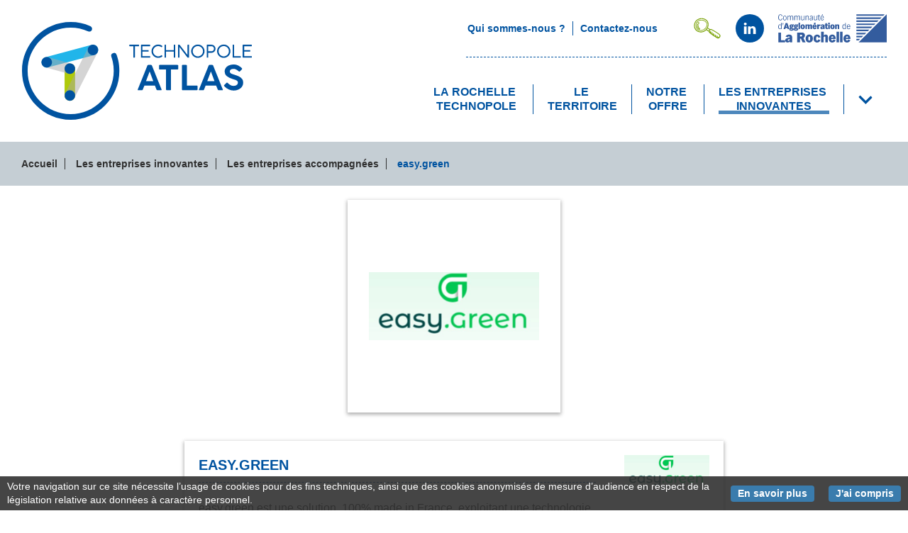

--- FILE ---
content_type: text/html;charset=UTF-8
request_url: https://www.larochelle-technopole.fr/-/easy-green
body_size: 7402
content:
<!DOCTYPE html> <html style="visibility: hidden;opacity:0;background-color: #fff;" prefix="og: http://ogp.me/ns#" class="aui ltr" dir="ltr" lang="fr-FR" data-node-server="java-internet-03-prd.agglo-larochelle.fr" data-web-domain="www.larochelle-technopole.fr"> <head> <meta charset="utf-8"/> <base href="https&#x3a;&#x2f;&#x2f;www&#x2e;larochelle-technopole&#x2e;fr&#x2f;-&#x2f;easy-green"/> <meta name="viewport" content="width=device-width, initial-scale=1, shrink-to-fit=no"/> <title>easy.green - Les entreprises accompagnées - La Rochelle Technopole</title> <meta name="apple-mobile-web-app-capable" content="yes"/> <meta name="mobile-web-app-capable" content="yes"/> <meta name="apple-mobile-web-app-status-bar-style" content="black-translucent"/> <meta name="theme-color" content="#afca0b"/> <meta name="msapplication-navbutton-color" content="#0077b3"/> <meta name="twitter:card" content="summary_large_image"/> <meta name="twitter:url" content="https&#x3a;&#x2f;&#x2f;www&#x2e;larochelle-technopole&#x2e;fr&#x2f;-&#x2f;easy-green"> <meta name="twitter:image" content="https://www.larochelle-technopole.fr/lr-technopole-theme/images/social-card.png"/> <meta name="twitter:title" content="easy.green - Les entreprises accompagnées - La Rochelle Technopole"/> <meta name="twitter:description" content="Elles ont été accompagnées ou sont toujours en cours d'accompagnement par La Rochelle Technopole, voici la liste de nos entreprises partenaires"/> <meta name="twitter:site" content="@LRTechnopole"> <meta property="og:type" content="website"/> <meta property="og:url" content="https&#x3a;&#x2f;&#x2f;www&#x2e;larochelle-technopole&#x2e;fr&#x2f;-&#x2f;easy-green"/> <meta property="og:title" content="easy.green - Les entreprises accompagnées - La Rochelle Technopole"/> <meta property="og:description" content="Elles ont été accompagnées ou sont toujours en cours d'accompagnement par La Rochelle Technopole, voici la liste de nos entreprises partenaires"/> <meta property="og:locale" content="fr_FR"/> <meta property="og:image" content="https://www.larochelle-technopole.fr/lr-technopole-theme/images/social-card.png"/> <meta property="og:image:secure_url" content="https://www.larochelle-technopole.fr/lr-technopole-theme/images/social-card.png"/> <meta property="og:image:type" content="image/png"/> <meta name="format-detection" content="telephone=no"/> <link rel="manifest" href="/lr-technopole-theme/js/manifest.json"/> <link rel="shortcut icon" type="image/x-icon" href="/lr-technopole-theme/images/favicon.ico"/> <link rel="icon" type="image/png" href="/lr-technopole-theme/images/favicon-32.png"/> <link rel="icon" type="image/png" sizes="16x16" href="/lr-technopole-theme/images/favicon-16.png"/> <link rel="icon" type="image/png" sizes="32x32" href="/lr-technopole-theme/images/favicon-32.png"/> <link rel="icon" type="image/png" sizes="48x48" href="/lr-technopole-theme/images/favicon-48.png"/> <link rel="icon" type="image/png" sizes="64x64" href="/lr-technopole-theme/images/favicon-64.png"/> <link rel="icon" type="image/png" sizes="192x192" href="/lr-technopole-theme/images/favicon.png"/> <link rel="apple-touch-icon" type="image/png" href="/lr-technopole-theme/images/apple-touch-icon.png"/> <link class="lfr-css-file" href="https&#x3a;&#x2f;&#x2f;www&#x2e;larochelle-technopole&#x2e;fr&#x2f;lr-technopole-theme&#x2f;css&#x2f;aui&#x2e;css&#x3f;browserId&#x3d;other&#x26;themeId&#x3d;lrtechnopoletheme_WAR_lrtechnopoletheme&#x26;minifierType&#x3d;css&#x26;languageId&#x3d;fr_FR&#x26;b&#x3d;6205&#x26;t&#x3d;1767346082923" rel="stylesheet"/><link class="lfr-css-file" href="https&#x3a;&#x2f;&#x2f;www&#x2e;larochelle-technopole&#x2e;fr&#x2f;lr-technopole-theme&#x2f;css&#x2f;barebone-main&#x2e;css&#x3f;browserId&#x3d;other&#x26;themeId&#x3d;lrtechnopoletheme_WAR_lrtechnopoletheme&#x26;minifierType&#x3d;css&#x26;languageId&#x3d;fr_FR&#x26;b&#x3d;6205&#x26;t&#x3d;1767346082923" rel="stylesheet" onerror="this.href='https&#x3a;&#x2f;&#x2f;www&#x2e;larochelle-technopole&#x2e;fr&#x2f;lr-technopole-theme&#x2f;css&#x2f;main&#x2e;css&#x3f;browserId&#x3d;other&#x26;themeId&#x3d;lrtechnopoletheme_WAR_lrtechnopoletheme&#x26;minifierType&#x3d;css&#x26;languageId&#x3d;fr_FR&#x26;b&#x3d;6205&#x26;t&#x3d;1767346082923'"/><script src="/lr-technopole-theme/js/libs/jquery@3.5.1.js" defer></script> <meta content=" easy.green easy.green est un.... Elles ont été accompagnées ou sont toujours en cours d&#039;accompagnement par La Rochelle Technopole, voici la liste de nos entreprises partenaires" lang="fr-FR" name="description"/> <link href="https://www.larochelle-technopole.fr/lr-technopole-theme/images/favicon.ico" rel="Shortcut Icon"/> <link href="https&#x3a;&#x2f;&#x2f;www&#x2e;larochelle-technopole&#x2e;fr&#x2f;-&#x2f;easy-green" rel="canonical"/> </head> <body id="body-wrapper" class="interior-no-aside-page yui3-skin-sam controls-visible signed-out public-page site safari chrome not-popup not-maximized lr-technopole"> <aside class="cookies-notice no-cookies" id="cookies-notice"> <div class="cookies-notice-content"> <p class="cookies-notice-text">Votre navigation sur ce site nécessite l’usage de cookies pour des fins techniques, ainsi que des cookies anonymisés de mesure d’audience en respect de la législation relative aux données à caractère personnel.</p> <div class="cookies-btn-wrapper"> <a id="cookies-more" class="cookies-btn" href="https://donneespersonnelles.larochelle.fr/larochelle-technopole/">En savoir plus <span class="sr-only">sur les données personnelles</span></a> <button type="button" id="cookies-ok" class="cookies-btn">J'ai compris <span class="sr-only">le message d'information sur les données personnelles</span></button> </div> </div> </aside> <div id="main-wrapper"> <p class="flash-link-wrapper flash-link-wrapper-top"> <a href="#main-content" class="flash-link">Accéder au contenu</a> <a href="#main-footer" class="flash-link">Accéder au bas de page</a> </p> <div id="page-wrapper"> <header role="banner" class="main-header useful-content useful-content-large"> <p class="header-logo"> <a class="header-logo-href" href="/"> <img class="header-logo-img" width="328" height="140" src="/lr-technopole-theme/images/logo-technopole.svg" alt="Retour à la page d'accueil"/> </a> </p> <button type="button" id="main-nav-btn" title="Afficher le menu">Menu</button> <nav role="navigation" id="main-nav" class="main-nav noDisplay"> <ul class="main-nav-list"> <li class="main-nav-item "> <a id="main-nav-item-0" class="main-nav-item-content main-nav-item-subLink inner-link" href="https&#x3a;&#x2f;&#x2f;www&#x2e;larochelle-technopole&#x2e;fr&#x2f;la-rochelle-technopole"> <span class="main-nav-item-text"> La Rochelle <br/>Technopole </span> </a> <div id="main-nav-subList-0" class="main-nav-subList-wrapper main-nav-subList-wrapper-noDisplay"> <ul class="main-nav-subList"> <li class="main-nav-subList-item"> <a class="main-nav-subList-item-link" href="https&#x3a;&#x2f;&#x2f;www&#x2e;larochelle-technopole&#x2e;fr&#x2f;la-rochelle-technopole&#x2f;qui-sommes-nous-">Qui sommes-nous ?</a> </li> <li class="main-nav-subList-item"> <a class="main-nav-subList-item-link" href="https&#x3a;&#x2f;&#x2f;www&#x2e;larochelle-technopole&#x2e;fr&#x2f;la-rochelle-technopole&#x2f;notre-gouvernance">Notre gouvernance</a> </li> <li class="main-nav-subList-item"> <a class="main-nav-subList-item-link" href="https&#x3a;&#x2f;&#x2f;www&#x2e;larochelle-technopole&#x2e;fr&#x2f;la-rochelle-technopole&#x2f;nos-partenaires">Nos partenaires</a> </li> <li class="main-nav-subList-item"> <a class="main-nav-subList-item-link" href="https&#x3a;&#x2f;&#x2f;www&#x2e;larochelle-technopole&#x2e;fr&#x2f;la-rochelle-technopole&#x2f;l-equipe">L&#039;équipe</a> </li> </ul> </div> </li> <li class="main-nav-item "> <a id="main-nav-item-1" class="main-nav-item-content main-nav-item-subLink inner-link" href="https&#x3a;&#x2f;&#x2f;www&#x2e;larochelle-technopole&#x2e;fr&#x2f;le-territoire"> <span class="main-nav-item-text"> Le <br/>territoire </span> </a> <div id="main-nav-subList-1" class="main-nav-subList-wrapper main-nav-subList-wrapper-noDisplay"> <ul class="main-nav-subList"> <li class="main-nav-subList-item"> <a class="main-nav-subList-item-link" href="https&#x3a;&#x2f;&#x2f;www&#x2e;larochelle-technopole&#x2e;fr&#x2f;le-territoire&#x2f;les-atouts-du-territoire">Les atouts du territoire</a> </li> <li class="main-nav-subList-item"> <a class="main-nav-subList-item-link" href="https&#x3a;&#x2f;&#x2f;www&#x2e;larochelle-technopole&#x2e;fr&#x2f;le-territoire&#x2f;les-filieres-d-excellence">Les filières d&#039;excellence</a> </li> <li class="main-nav-subList-item"> <a class="main-nav-subList-item-link" href="https&#x3a;&#x2f;&#x2f;www&#x2e;larochelle-technopole&#x2e;fr&#x2f;le-territoire&#x2f;l-ecosysteme-de-l-innovation">L’écosystème de l&#039;innovation</a> </li> </ul> </div> </li> <li class="main-nav-item "> <a id="main-nav-item-2" class="main-nav-item-content main-nav-item-subLink inner-link" href="https&#x3a;&#x2f;&#x2f;www&#x2e;larochelle-technopole&#x2e;fr&#x2f;notre-offre"> <span class="main-nav-item-text"> Notre <br/>offre </span> </a> <div id="main-nav-subList-2" class="main-nav-subList-wrapper main-nav-subList-wrapper-noDisplay"> <ul class="main-nav-subList"> <li class="main-nav-subList-item"> <a class="main-nav-subList-item-link" href="https&#x3a;&#x2f;&#x2f;www&#x2e;larochelle-technopole&#x2e;fr&#x2f;notre-offre&#x2f;les-3-etapes-de-l-accompagnement">Les 3 étapes de l&#039;accompagnement</a> </li> <li class="main-nav-subList-item"> <a class="main-nav-subList-item-link" href="https&#x3a;&#x2f;&#x2f;www&#x2e;larochelle-technopole&#x2e;fr&#x2f;notre-offre&#x2f;les-animations-collectives">Les animations collectives</a> </li> <li class="main-nav-subList-item"> <a class="main-nav-subList-item-link" href="https&#x3a;&#x2f;&#x2f;www&#x2e;larochelle-technopole&#x2e;fr&#x2f;notre-offre&#x2f;vous-avez-un-projet-innovant">Vous avez un projet innovant ?</a> </li> </ul> </div> </li> <li class="main-nav-item main-nav-item-current"> <a id="main-nav-item-3" class="main-nav-item-content main-nav-item-subLink inner-link" href="https&#x3a;&#x2f;&#x2f;www&#x2e;larochelle-technopole&#x2e;fr&#x2f;les-entreprises-innovantes" aria-current="true"> <span class="main-nav-item-text"> Les entreprises <br/>innovantes </span> </a> <div id="main-nav-subList-3" class="main-nav-subList-wrapper main-nav-subList-wrapper-noDisplay"> <ul class="main-nav-subList"> <li class="main-nav-subList-item"> <a class="main-nav-subList-item-link" href="https&#x3a;&#x2f;&#x2f;www&#x2e;larochelle-technopole&#x2e;fr&#x2f;les-entreprises-innovantes&#x2f;les-entreprises-accompagnees" aria-current="page">Les entreprises accompagnées</a> </li> <li class="main-nav-subList-item"> <a class="main-nav-subList-item-link" href="https&#x3a;&#x2f;&#x2f;www&#x2e;larochelle-technopole&#x2e;fr&#x2f;les-entreprises-innovantes&#x2f;temoignages">Témoignages</a> </li> <li class="main-nav-subList-item"> <a class="main-nav-subList-item-link" href="https&#x3a;&#x2f;&#x2f;www&#x2e;larochelle-technopole&#x2e;fr&#x2f;les-entreprises-innovantes&#x2f;revue-de-presse">Revue de presse</a> </li> </ul> </div> </li> <li class="main-nav-more-items"> <button type="button" id="main-nav-more-item" class="inner-link main-nav-more-item" title="Afficher plus d'entrées de menu" aria-controls="main-nav-item-news main-nav-item-agenda" aria-expanded="false"><span class="sr-only">Déplier le menu</span></button> </li> <li id="main-nav-item-pulpe" class="main-nav-item main-nav-item-more main-nav-item-pulpe noDisplay" aria-labelledby="main-nav-more-item"> <a id="main-nav-item-4" class="main-nav-item-content inner-link" href="https&#x3a;&#x2f;&#x2f;www&#x2e;larochelle-technopole&#x2e;fr&#x2f;pulpe"> <span class="main-nav-item-text"> Pulpe </span> </a> </li> <li id="main-nav-item-news" class="main-nav-item main-nav-item-more main-nav-item-news noDisplay" aria-labelledby="main-nav-more-item"> <a id="main-nav-item-5" class="main-nav-item-content inner-link" href="https&#x3a;&#x2f;&#x2f;www&#x2e;larochelle-technopole&#x2e;fr&#x2f;l-actualite-de-l-ecosysteme"> <span class="main-nav-item-text"> L&#039;actualité de <br/>l&#039;écosystème </span> </a> </li> <li id="main-nav-item-agenda" class="main-nav-item main-nav-item-more main-nav-item-agenda noDisplay" aria-labelledby="main-nav-more-item"> <a id="main-nav-item-6" class="main-nav-item-content inner-link" href="https&#x3a;&#x2f;&#x2f;www&#x2e;larochelle-technopole&#x2e;fr&#x2f;agenda"> <span class="main-nav-item-text"> Agenda </span> </a> </li> </ul> <div class="header-nav-annex"> <div class="header-nav-annex-wrapper"> <ul class="header-direct-links"> <li class="header-direct-link"> <a class="header-direct-link-href inner-link" href="https&#x3a;&#x2f;&#x2f;www&#x2e;larochelle-technopole&#x2e;fr&#x2f;qui-sommes-nous-"><span class="header-direct-link-text">Qui sommes-nous ?</span></a> </li> <li class="header-direct-link"> <a class="header-direct-link-href inner-link" href="https&#x3a;&#x2f;&#x2f;www&#x2e;larochelle-technopole&#x2e;fr&#x2f;contactez-nous1"><span class="header-direct-link-text">Contactez-nous</span></a> </li> </ul> <button type="button" id="header-search-btn" class="header-btn header-btn-search" aria-controls="header-search" aria-expanded="false"><span class="sr-only">Rechercher</span></button> <div class="portlet-boundary portlet-boundary_400_WAR_fu_ portlet-static portlet-static-end portlet-borderless cdalr-search-box " id="p_p_id_400_WAR_fu_"> <span id="p_400_WAR_fu"></span> <script type="application/ld+json"> { "@context": "http://schema.org", "@type": "WebSite", "url": "https://www.larochelle-technopole.fr", "potentialAction": { "@type": "SearchAction", "target": "?keywords={keywords}", "query-input": "required name=keywords" } } </script> <form name="searchForm" id="header-search" role="search" class="form-inline global-search" action=""> <div class="typeahead__container"> <div class="typeahead__field"> <span class="typeahead__query"> <input required id="header-search-input" type="search" placeholder="Je recherche" title="Je recherche" autocomplete="off" name="keywords" value="" class="input-xsmall empty-input global-search-input js-typeahead"/> </span> <span class="typeahead__button"> <button type="submit" id="header-search-submit" title="Lancer la recheche" class="global-search-submit"> <span class="typeahead__search-icon"></span> <span class="sr-only">Lancer la recheche</span> </button> </span> </div> </div> </form> <script src="https://www.larochelle-technopole.fr/les-entreprises-innovantes/les-entreprises-accompagnees/-/resultats/typeahead/liferay.javascript?_400_WAR_fu__101_INSTANCE_N3mXBPdGPUPa_urlTitle=easy-green&_400_WAR_fu__101_INSTANCE_N3mXBPdGPUPa_struts_action=%2Fasset_publisher%2Fview_content&_400_WAR_fu__101_INSTANCE_N3mXBPdGPUPa_type=content" id="_400_WAR_fu_js" defer></script> </div> </div> <ul class="header-social-links"> <li class="header-social-link"><a class="header-social-link-href header-social-link-linkedin inner-link" href="//www.linkedin.com/company/la-rochelle-technopole" title="Page LinkedIn de la Technopole" target="_blank" rel="noopener noreferrer"><span class="sr-only">LinkedIn</span></a></li> <li class="header-social-link header-social-link-agglo"><a class="header-social-link-agglo-href inner-link" href="//www.agglo-larochelle.fr" title="Site web de La Rochelle Agglo" target="_blank" rel="noopener noreferrer"><img class="header-social-link-agglo-img" src="/lr-technopole-theme/images/logo-cda.svg" width="153" height="40" alt="La Rochelle Agglo"/></a></li> </ul> </div> </nav> </header> <main role="main" id="main-content" class="main-content no-nav-display"> <div class="breadcrumb-wrapper"> <nav aria-label="Fil d'Ariane" class="useful-content useful-content-large breadcrumb-container" id="breadcrumb-container"> <ul aria-label="Chapelure" class="breadcrumb breadcrumb-horizontal"> <li class="first breadcrumb-truncate"><a href="https://www.larochelle-technopole.fr">La Rochelle Technopole</a><span class="divider">/</span></li><li><a href="https://www.larochelle-technopole.fr/menu-principal">Menu principal</a><span class="divider">/</span></li><li><a href="https://www.larochelle-technopole.fr/les-entreprises-innovantes">Les entreprises innovantes</a><span class="divider">/</span></li><li class="current-parent breadcrumb-truncate"><a href="https://www.larochelle-technopole.fr/les-entreprises-innovantes/les-entreprises-accompagnees">Les entreprises accompagnées</a><span class="divider">/</span></li><li class="active last breadcrumb-truncate">easy.green</li> </ul> </nav> </div> <div class="portlet-layout"> <div class="portlet-column portlet-column-only" id="column-1-1"> <div class="portlet-dropzone portlet-column-content portlet-column-content-only" id="layout-column_column-1-1"> <div class="portlet-boundary portlet-boundary_101_ portlet-static portlet-static-end portlet-borderless portlet-asset-publisher " id="p_p_id_101_INSTANCE_N3mXBPdGPUPa_"> <span id="p_101_INSTANCE_N3mXBPdGPUPa"></span> <div class="portlet-borderless-container" style=""> <div class="portlet-body"> <div> <div class="taglib-header "> <h3 class="header-title"> <span> easy.green </span> </h3> </div> <div class="asset-full-content default-asset-publisher show-asset-title"> <div class="asset-content" id="_101_INSTANCE_N3mXBPdGPUPa_15847942"> <div class="journal-content-article"> <div class="useful-content useful-content-large"> <div class="interior-societies-wrapper"> <article class="interior-society interior-society-alone"> <a class="interior-society-main" href="/les-entreprises-innovantes/les-entreprises-accompagnees"> <img class="interior-society-logo" src="/documents/12307511/15010840/logo+Easy+Green/adaa6e3a-4791-40cc-98c2-67e4f7ff9f71?t=1661179771000" loading="lazy" alt="Logo easy.green"/> <div class="interior-society-info"> <h2 class="interior-society-name">easy.green</h2> <p class="interior-society-short-desc">easy.green est un compteur CO2e qui permet la sobriété numérique par la valorisation et le partage éco-responsable de tous les fichiers numériques en entreprise au quotidien.</p> <p class="interior-society-branch">Filière : <strong>Numérique</strong></p> <p class="interior-society-branch">En cours d'accompagnement</p> </div> </a> <div class="interior-society-more active"> <div class="interior-society-more-content"> <img class="interior-society-more-logo" src="/documents/12307511/15010840/logo+Easy+Green/adaa6e3a-4791-40cc-98c2-67e4f7ff9f71?t=1661179771000" alt="Logo easy.green"/> <h3 class="interior-society-more-name">easy.green</h3> <p class="interior-society-more-short-desc">easy.green est une solution, 100% made in France, exploitant une technologie propriétaire, qui permet de décarboner les boîtes mail des collaborateurs des entreprises privées comme publiques. easy.green permet de réduire la pollution numérique générée par les emails et fait économiser des centaines de kg CO2e par an et par collaborateur. Cette solution contient un calculateur de CO2e qui indique en temps réel les économies réalisées, au niveau du collaborateur ou de l’entreprise, après chaque envoi. Un mail avec une pièce jointe de 1 Mo est égal à 15 g de CO2e par destinataire (source ADEME).</p> <p class="interior-society-more-branch">Filière : <strong>Numérique</strong></p> <p class="interior-society-more-branch">En cours d'accompagnement</p> <p class="interior-society-more-branch">Dirigeant(s) : <strong>Gregory MERRET</strong></p> <div class="interior-society-more-address-wrapper"> <p class="interior-society-more-address">rue Alexander Fleming</p> <p class="interior-society-more-address">17000 La Rochelle</p> </div> <p class="interior-society-more-website"><a href="https://easy.green" target="_blank" rel="noopener noreferrer">easy.green</a></p> <p class="interior-society-more-social-page"><a href="https://www.linkedin.com/company/easygreensas/" target="_blank" rel="noopener noreferrer">LinkedIn</a></p> </div> </div> </article> </div> </div> </div> <br/> </div> <div class="asset-metadata"> </div> </div> </div> </div> </div> </div> </div> </div> </div> <p class="flash-link-wrapper flash-link-wrapper-bottom"> <a href="#main-wrapper" class="flash-link">Remonter en haut de page</a> </p> </main> <footer role="contentinfo" id="main-footer" class="main-footer"> <div class="useful-content useful-content-large"> <div class="footer-list footer-list-links"> <div class="footer-column"> <p class="footer-link"> <a href="https&#x3a;&#x2f;&#x2f;www&#x2e;larochelle-technopole&#x2e;fr&#x2f;contactez-nous" class="footer-link-href">Contactez-nous</a> </p> <p class="footer-link"> <a href="https&#x3a;&#x2f;&#x2f;www&#x2e;larochelle-technopole&#x2e;fr&#x2f;presse-telechargements" class="footer-link-href">Revue de presse</a> </p> </div> <div class="footer-column"> <p class="footer-link"> <a href="https&#x3a;&#x2f;&#x2f;www&#x2e;larochelle-technopole&#x2e;fr&#x2f;plan-du-site" class="footer-link-href">Plan du site</a> </p> <p class="footer-link"> <a href="https&#x3a;&#x2f;&#x2f;www&#x2e;larochelle-technopole&#x2e;fr&#x2f;mentions-legales" class="footer-link-href">Mentions légales</a> </p> </div> <div class="footer-column"> <p class="footer-link"> <a href="https&#x3a;&#x2f;&#x2f;donneespersonnelles&#x2e;larochelle&#x2e;fr&#x2f;larochelle-technopole" class="footer-link-href">Données personnelles</a> </p> <p class="footer-link"> <a href="https&#x3a;&#x2f;&#x2f;accessibilite&#x2e;larochelle&#x2e;fr&#x2f;larochelle-technopole&#x2f;" class="footer-link-href">Accessibilité : non conforme</a> </p> </div> </div> <div class="footer-list"> <p class="footer-logo footer-column"> <img class="footer-logo-img" loading="lazy" width="192" height="82" src="/lr-technopole-theme/images/logo-technopole.svg" alt="La Rochelle Technopole, activateur d'innovations"/> </p> </div> </div> </footer> </div> </div> <aside id="fullPage-alert" class="fullPage-alert hidden" role="dialog" aria-modal="true" aria-labelledby="fullPage-alert-title" aria-describedby="fullPage-alert-content" tabindex="-1" aria-hidden="true"> <div id="fullPage-alert-container" class="fullPage-alert-container" role="document"> <button type="button" id="fullPage-alert-close" class="fullPage-alert-close" aria-label="Fermer la fenêtre"><span class="sr-only">Fermer la fenêtre</span></button> <div id="fullPage-alert-content" class="fullPage-alert-content"></div> <div class="fullPage-alert-title-wrapper"> <h4 id="fullPage-alert-title" class="fullPage-alert-title hidden"></h4> </div> </div> </aside> <aside id="alert-advert" class="fullPage-alert hidden" aria-hidden="true"> <div class="fullPage-alert-container" role="dialog"> <div class="fullPage-alert-content"> <p id="title-alertAdvert">Avertissement</p> <div id="content-alertAdvert"></div> <div id="buttons-alertAdvert"></div> </div> </div> </aside> <script>if("serviceWorker"in navigator){window.addEventListener("load",function(){navigator.serviceWorker.register("/www.larochelle-technopole.fr-serviceworker.js",{updateViaCache:"none"}).then(function(a){},function(a){console.log("ServiceWorker registration failed: ",a)})})}else{console.log("Service workers are not supported.")};</script> <script src="/lr-technopole-theme/js/stats.js" async></script> <noscript><p><img src="//piwik.agglo-larochelle.fr/piwik.php?idsite=13&rec=1" style="border:0;" alt=""/></p></noscript> <script defer src="https://www.larochelle-technopole.fr/lr-technopole-theme/js/main.js?browserId=other&amp;minifierType=js&amp;languageId=fr_FR&amp;b=6205&amp;t=1767346082923"></script> </body> </html> 

--- FILE ---
content_type: text/css
request_url: https://www.larochelle-technopole.fr/lr-technopole-theme/css/barebone-main.css?browserId=other&themeId=lrtechnopoletheme_WAR_lrtechnopoletheme&minifierType=css&languageId=fr_FR&b=6205&t=1767346082923
body_size: 38902
content:
/*! normalize.css v3.0.2 | MIT License | git.io/normalize */html{font-family:sans-serif;-ms-text-size-adjust:100%;-webkit-text-size-adjust:100%}body{margin:0}article,aside,details,figcaption,figure,footer,header,hgroup,main,menu,nav,section,summary{display:block}audio,canvas,progress,video{display:inline-block;vertical-align:baseline}audio:not([controls]){display:none;height:0}[hidden],template{display:none}a{background-color:transparent}a:active,a:hover{outline:0}abbr[title]{border-bottom:1px dotted}b,strong{font-weight:bold}dfn{font-style:italic}h1{font-size:2em;margin:.67em 0}mark{background:#ff0;color:#000}small{font-size:80%}sub,sup{font-size:75%;line-height:0;position:relative;vertical-align:baseline}sup{top:-0.5em}sub{bottom:-0.25em}img{border:0}svg:not(:root){overflow:hidden}figure{margin:1em 40px}hr{-moz-box-sizing:content-box;box-sizing:content-box;height:0}pre{overflow:auto}code,kbd,pre,samp{font-family:monospace,monospace;font-size:1em}button,input,optgroup,select,textarea{color:inherit;font:inherit;margin:0}button{overflow:visible}button,select{text-transform:none}button,html input[type="button"],input[type="reset"],input[type="submit"]{-webkit-appearance:button;cursor:pointer}button[disabled],html input[disabled]{cursor:default}button::-moz-focus-inner,input::-moz-focus-inner{border:0;padding:0}input{line-height:normal}input[type="checkbox"],input[type="radio"]{box-sizing:border-box;padding:0}input[type="number"]::-webkit-inner-spin-button,input[type="number"]::-webkit-outer-spin-button{height:auto}input[type="search"]{-webkit-appearance:textfield;-moz-box-sizing:content-box;-webkit-box-sizing:content-box;box-sizing:content-box}input[type="search"]::-webkit-search-cancel-button,input[type="search"]::-webkit-search-decoration{-webkit-appearance:none}fieldset{border:1px solid #c0c0c0;margin:0 2px;padding:.35em .625em .75em}legend{border:0;padding:0}textarea{resize:none;overflow:auto}optgroup{font-family:Arial,sans-serif}table{border-collapse:collapse;border-spacing:0}td,th{padding:0}*,*::before,*::after{position:relative;background-repeat:no-repeat}#body-wrapper *,#body-wrapper *::before,#body-wrapper *::after{box-sizing:border-box}#body-wrapper table,#body-wrapper table thead,#body-wrapper table tbody,#body-wrapper table tr,#body-wrapper table th,#body-wrapper table td,.lfr-admin-panel *,.modal *,.lfr-admin-panel *::before,.modal *::before,.lfr-admin-panel *::after,.modal *::after,.ace-editor-content{position:static}html,html.aui,body,.aui body{overflow-x:hidden;margin:0;font-family:Arial,sans-serif;color:#313131}html,html.aui{width:100%;height:100%;font-size:100%;visibility:visible!important;opacity:1!important;scroll-behavior:smooth}body,.aui body{padding:0;background-color:#FFF;line-height:1.4}body.portal-popup,html.aui body.html-editor{background-color:#FFF}html.aui body.html-editor{max-width:71.25rem;margin:auto;padding:0 1.875rem}p,.aui p{margin-bottom:.625rem}img,video,figure,.aui img,.aui video,.aui figure{max-width:100%;height:auto}video,.aui video{cursor:pointer}h1,h2,h3,h4,h5,.aui h1,.aui h2,.aui h3,.aui h4,.aui h5{font-weight:normal;line-height:1.4em;font-size:inherit}ul,ol,.aui ul,.aui ol{margin:0;padding:0}ul,.aui ul{list-style-type:none}form,.aui form{margin-bottom:0}a,a:hover,a:visited,a:focus,.aui a,.aui a:hover,.aui a:visited,.aui a:focus{color:inherit;text-decoration:none}button,.aui button{border:0;background-color:transparent;padding:0}.aui textarea{resize:vertical}a:focus,button:focus,input:focus,select:focus,textarea:focus,*[tabindex="0"]:focus{outline:.125rem solid #0053a0!important;outline-offset:.125rem!important}a[tabindex="-1"]:focus,button[tabindex="-1"]:focus,input[tabindex="-1"]:focus,select[tabindex="-1"]:focus,textarea[tabindex="-1"]:focus,*[tabindex="-1"]:focus{outline:0!important}#body-wrapper{min-height:100vh;font-size:100%;background-color:#fff}@media(prefers-reduced-motion:reduce){*,*::before,*::after{animation-duration:.001s!important;transition-duration:.001s!important}html,html.aui{scroll-behavior:auto}}.sr-only{position:absolute!important;width:1px!important;height:1px!important;padding:0!important;margin:-1px!important;overflow:hidden!important;clip:rect(0,0,0,0)!important;white-space:nowrap!important;border:0!important}.flash-link-wrapper{z-index:10000;position:absolute;left:0;-webkit-transform:translateX(-15.625rem);transform:translateX(-15.625rem)}.flash-link-wrapper-top{top:1.25rem}.flash-link-wrapper-bottom{bottom:7.5rem}.flash-link-wrapper a.flash-link{display:block;height:2.125rem;padding:0 1.25rem;line-height:1.875rem;border:.125rem solid white;border-left:0;box-shadow:0 0 .625rem #666;background-color:#0053a0;color:#FFF;-webkit-transform:translateX(0);transform:translateX(0);-webkit-transition:transform .35s ease-out;transition:transform .35s ease-out}.flash-link-wrapper .flash-link:focus{-webkit-transform:translateX(15.625rem);transform:translateX(15.625rem)}::selection{background:#509dc8;color:#fff}main.main-content{min-height:calc(100vh - 40rem);padding-bottom:12.5rem}.useful-content,#body-wrapper.page-maximized .columns-max,nav.site-map{width:100%;max-width:76.25rem;margin:auto;padding:0 1.25rem}.useful-content.useful-content-large{max-width:90rem}#body-wrapper.page-maximized .columns-max{margin:1.25rem auto}.portlet-column-content{width:100%}.lfr-configurator-visibility{z-index:2}@media(min-width:35rem){.useful-content,#body-wrapper .page-maximized .columns-max,nav.site-map{padding:0 1.875rem}}.inner-link,a.inner-link,.aui button.inner-link{display:block;width:100%;height:100%;cursor:pointer}#body-wrapper .page-anchor{height:0;margin:0;border:0}.clear-float{clear:both}#body-wrapper .btn-danger.lfr-configurator-visibility{display:none}#body-wrapper.is-admin.controls-visible .btn-danger.lfr-configurator-visibility{display:block}#body-wrapper.is-admin.controls-visible .home-article-mainContentContainer .btn-danger.lfr-configurator-visibility{position:absolute;left:0;top:0;width:auto;padding:.3125rem .625rem;font-size:.9em;opacity:1}.block-text-ellipsis{overflow:hidden}.block-text-ellipsis::before,.block-text-ellipsis::after{position:absolute;right:0;width:3.75rem;height:1.25rem;box-shadow:-3.75rem 0 .75rem -0.75rem white inset;-webkit-transition:all .25s ease-out,outline 0s,outline-offset 0s;transition:all .25s ease-out,outline 0s,outline-offset 0s}.block-text-ellipsis::before{content:"(...)";bottom:-0.1875rem;line-height:1em;padding-left:2.1875rem}.block-text-ellipsis::after{content:""}html[data-node-server^="cdalr-prd-"] #body-wrapper.is-admin .interior-article img[alt=""],html[data-node-server$="-prd"] #body-wrapper.is-admin .interior-article img[alt=""]{border:2px dashed #F00}.preprod-banner{z-index:9999999;position:fixed;width:15.625rem;height:2.25rem;line-height:2.25rem;bottom:3.4375rem;left:-3.125rem;background:-webkit-gradient(linear,left top,left bottom,color-stop(0,red),color-stop(80%,#f66));background:-webkit-linear-gradient(red 0,#f66 80%);background:linear-gradient(#f00 0,#f66 80%);color:#FFF;font-weight:bold;font-size:1rem;text-transform:uppercase;text-align:center;box-shadow:0 .125rem .625rem 0 rgba(0,0,0,0.75);-webkit-transform:rotate(45deg);transform:rotate(45deg)}.preprod-banner.prod-banner{background:-webkit-gradient(linear,left top,left bottom,color-stop(0,#0c0),color-stop(80%,#6c6));background:-webkit-linear-gradient(#0c0 0,#6c6 80%);background:linear-gradient(#0c0 0,#6c6 80%)}.header-alert-wrapper{padding:0;background:#cd1719}.header-alert-wrapper .useful-content{max-width:47.5rem;padding:.625rem 1.25rem}p.header-alert-text{margin:0;color:#fff;-webkit-box-flex:1;-webkit-flex:1;-ms-flex:1;flex:1;-webkit-flex-shrink:1;-ms-flex-negative:1;flex-shrink:1}a.header-alert-link,a.header-alert-link:visited{display:-webkit-box;display:-webkit-flex;display:-ms-flexbox;display:flex;-webkit-box-align:center;-webkit-align-items:center;-ms-flex-align:center;align-items:center;-webkit-box-pack:center;-webkit-justify-content:center;-ms-flex-pack:center;justify-content:center;width:8.75rem;height:2rem;line-height:1.75rem;margin:.625rem auto 0;text-align:center;background-color:#cd1719;color:#fff;border:.125rem solid white;border-radius:.1875rem;font-weight:bold;-webkit-transition:all .25s ease-out,outline 0s,outline-offset 0s;transition:all .25s ease-out,outline 0s,outline-offset 0s}a.header-alert-link:hover,a.header-alert-link:focus{background-color:#fff;color:#cd1719}@media(min-width:32.5rem){.header-alert-wrapper .useful-content{display:-webkit-box;display:-webkit-flex;display:-ms-flexbox;display:flex;-webkit-box-align:center;-webkit-align-items:center;-ms-flex-align:center;align-items:center}a.header-alert-link{margin-top:0;margin-left:1.25rem}}header.main-header{z-index:5;height:6.25rem;display:-webkit-box;display:-webkit-flex;display:-ms-flexbox;display:flex;-webkit-box-align:center;-webkit-align-items:center;-ms-flex-align:center;align-items:center;-webkit-box-pack:justify;-webkit-justify-content:space-between;-ms-flex-pack:justify;justify-content:space-between}p.header-logo{margin:0}img.header-logo-img{height:5.125rem;width:12rem}#main-nav-btn{position:absolute;top:.625rem;right:1.25rem;width:5rem;height:5rem;padding-top:3.125rem;text-transform:uppercase;font-weight:bold;color:#0053a0;background-color:#fff;background-image:url("../images/pictos.svg#burger");background-position:center;background-size:3.75rem 3.75rem;-webkit-transition:all .25s ease-out,outline 0s,outline-offset 0s;transition:all .25s ease-out,outline 0s,outline-offset 0s}.no-svg-fragments #main-nav-btn{background-image:url("../images/svg-fragments/burger.svg")}#main-nav-btn:hover,#main-nav-btn:focus{color:#0053a0}nav.main-nav{z-index:2;position:absolute;top:6.25rem;right:0;width:100%;max-height:0;overflow:hidden;-webkit-transition:all .4s ease-out;transition:all .4s ease-out}nav.main-nav.main-nav-opened{max-height:93.75rem;overflow:visible;-webkit-transition:all .4s ease-in;transition:all .4s ease-in}nav.main-nav.noDisplay{display:none}#main-content::after,footer.main-footer::after{content:"";z-index:2;position:absolute;display:block;top:0;bottom:0;left:0;right:0;background-color:#000;opacity:0;-webkit-transition:all .4s ease-out;transition:all .4s ease-out}#main-content.nav-opened::after,#main-content.nav-opened+footer.main-footer::after{opacity:.7}#main-content.no-nav-display::after,#main-content.no-nav-display+footer.main-footer::after{display:none}button.header-btn-search{display:none}#header-search{padding:2.5rem .625rem;background-color:#fff}#header-search .typeahead__container{width:20rem;max-width:100%;margin:0 auto}#header-search .typeahead__query{display:block;height:100%;width:100%}#header-search-input,#header-search input.typeahead__hint{width:100%;height:2.5rem;left:0;top:0;padding:0 3.125rem 0 .625rem;border:0;font-size:1rem;border-bottom:.125rem solid #0053a0;color:#0053a0;background:transparent}#header-search .typeahead__query,#header-search-input{z-index:1}#header-search input.typeahead__hint{z-index:-1}#header-search-input:focus{outline:0!important;box-shadow:0 0 .25rem rgba(4,99,179,0.5) inset}#header-search .typeahead__button{position:absolute;top:0;right:0}#header-search-submit{width:2.5rem;height:2.5rem;background-image:url("../images/pictos.svg#recherche_bleu");background-size:2rem 2rem;background-position:center;cursor:default}.no-svg-fragments #header-search-submit{background-image:url("../images/svg-fragments/recherche_bleu.svg")}@media(min-width:26.25rem){nav.main-nav{width:80%;min-width:26.25rem;max-width:35rem}}@media(min-width:68.75rem){header.main-header{height:12.5rem}img.header-logo-img{height:8.75rem;width:20.5rem}#main-nav-btn{display:none}nav.main-nav{position:relative;top:0;right:0;width:auto;max-width:100%;max-height:62.5rem;overflow:visible}nav.main-nav.noDisplay{display:-webkit-box;display:-webkit-flex;display:-ms-flexbox;display:flex}#main-content::after{display:none}button.header-btn-search{display:block;width:2.5rem;height:2.5rem;margin-right:1.25rem;background-image:url("../images/pictos.svg#recherche_vert");background-size:100% 100%;background-position:center}.no-svg-fragments button.header-btn-search{background-image:url("../images/svg-fragments/recherche_vert.svg")}#p_p_id_400_WAR_fu_{position:static}#header-search{display:none;position:absolute;max-width:100%;height:6.25rem;max-height:0;padding:0 2.5rem;box-shadow:0 .1875rem .3125rem .125rem rgba(0,0,0,0.3);right:0;top:5rem;overflow:hidden;-webkit-transition:all .25s ease-out,outline 0s,outline-offset 0s;transition:all .25s ease-out,outline 0s,outline-offset 0s}#header-search.isExpanding,#header-search.expanded{display:-webkit-box;display:-webkit-flex;display:-ms-flexbox;display:flex;-webkit-box-align:center;-webkit-align-items:center;-ms-flex-align:center;align-items:center}#header-search.expanded{max-height:6.25rem;overflow:visible;-webkit-transition:all .25s ease-in;transition:all .25s ease-in}#header-search .typeahead__container{width:26.25rem}}li.main-nav-item{position:static}.main-nav-list .main-nav-item-content{height:5rem;line-height:5rem;padding:0 .625rem;text-transform:uppercase;font-weight:bold;font-size:inherit;background-color:#0053a0;color:#fff;-webkit-transition:all .25s ease-out,outline 0s,outline-offset 0s;transition:all .25s ease-out,outline 0s,outline-offset 0s}.main-nav-list .main-nav-item-content,.main-nav-list .main-nav-item-content:visited,.main-nav-list .main-nav-item-content:hover,.main-nav-list .main-nav-item-content:focus{color:#fff}.main-nav-list .main-nav-item-content:hover,.main-nav-list .main-nav-item-content:focus{background-color:#037;color:#fff}.main-nav-item-text{display:block;width:20rem;height:100%;max-width:100%;margin:0 auto;text-align:left;background-image:url("../images/pictos.svg#fleche_blanc");background-position:100% 1.875rem;background-size:1.25rem 1.25rem}.no-svg-fragments .main-nav-item-text{background-image:url("../images/svg-fragments/fleche_blanc.svg")}.main-nav-item-text br{display:none}li.main-nav-more-items{display:none}ul.main-nav-subList{padding:1.25rem .625rem;background-color:#fff}.main-nav-subList-wrapper-visible{max-height:18.75rem;-webkit-transition:all .35s ease-out;transition:all .35s ease-out}.main-nav-subList-wrapper-hidden{max-height:0;-webkit-transition:all .35s ease-in;transition:all .35s ease-in}.main-nav-subList-wrapper-noDisplay{display:none}li.main-nav-subList-item{width:16.25rem;height:2.5rem;line-height:2.5rem;max-width:100%;margin:0 auto;-webkit-column-break-inside:avoid;page-break-inside:avoid;break-inside:avoid;break-inside:avoid-column;background-image:url("../images/pictos.svg#fleche_bleu");background-position:100% .75rem;background-size:1rem 1rem;-webkit-transition:all .25s ease-out,outline 0s,outline-offset 0s;transition:all .25s ease-out,outline 0s,outline-offset 0s}.no-svg-fragments li.main-nav-subList-item{background-image:url("../images/svg-fragments/fleche_bleu.svg")}a.main-nav-subList-item-link{display:inline-block;padding:.5rem 0;line-height:1.5rem;-webkit-transition:all .25s ease-out,outline 0s,outline-offset 0s;transition:all .25s ease-out,outline 0s,outline-offset 0s}a.main-nav-subList-item-link,a.main-nav-subList-item-link:visited{color:#0053a0}a.main-nav-subList-item-link:hover,a.main-nav-subList-item-link:focus{color:#3a7cad}a.main-nav-subList-item-link::after{content:"";position:absolute;width:0;left:0;bottom:.3125rem;border-bottom:.0625rem solid #509dc8;-webkit-transition:width .25s ease-out;transition:width .25s ease-out}.main-nav-subList-item-link:hover::after,.main-nav-subList-item-link:focus::after{width:100%}.header-nav-annex-wrapper{display:-webkit-box;display:-webkit-flex;display:-ms-flexbox;display:flex;-webkit-box-orient:vertical;-webkit-box-direction:reverse;-webkit-flex-direction:column-reverse;-ms-flex-direction:column-reverse;flex-direction:column-reverse}li.header-direct-link{height:3.75rem;line-height:3.75rem;font-weight:bold}a.header-direct-link-href{padding:0 .625rem;background-color:#0053a0;-webkit-transition:all .25s ease-out,outline 0s,outline-offset 0s;transition:all .25s ease-out,outline 0s,outline-offset 0s}a.header-direct-link-href,a.header-direct-link-href:visited,a.header-direct-link-href:hover,a.header-direct-link-href:focus{color:#fff}a.header-direct-link-href:hover,a.header-direct-link-href:focus{background-color:#037}.header-direct-link-text{display:block;width:20rem;height:100%;max-width:100%;margin:0 auto;background-image:url("../images/pictos.svg#fleche_blanc");background-position:100% 1.375rem;background-size:1rem 1rem}.no-svg-fragments .header-direct-link-text{background-image:url("../images/svg-fragments/fleche_blanc.svg")}ul.header-social-links{display:-webkit-box;display:-webkit-flex;display:-ms-flexbox;display:flex;-webkit-box-pack:center;-webkit-justify-content:center;-ms-flex-pack:center;justify-content:center;padding:.625rem 0;background-color:#fff}li.header-social-link{width:2.5rem;height:2.5rem}.header-social-link+.header-social-link{margin-left:.625rem}a.header-social-link-href{border-radius:50%;background-color:#0053a0;background-position:center;-webkit-transition:all .25s ease-out,outline 0s,outline-offset 0s;transition:all .25s ease-out,outline 0s,outline-offset 0s}a.header-social-link-linkedin{background-image:url("../images/pictos.svg#linkedin");background-size:1.125rem 1.125rem}.no-svg-fragments a.header-social-link-linkedin{background-image:url("../images/svg-fragments/linkedin.svg")}a.header-social-link-twitter{background-image:url("../images/pictos.svg#twitter");background-size:1.5rem 1.5rem}.no-svg-fragments a.header-social-link-twitter{background-image:url("../images/svg-fragments/twitter.svg")}a.header-social-link-linkedin:hover,a.header-social-link-linkedin:focus{background-color:#0077b5}a.header-social-link-twitter:hover,a.header-social-link-twitter:focus{background-color:#1da1f2}li.header-social-link.header-social-link-agglo{width:9.5625rem;margin-left:1.25rem}img.header-social-link-agglo-img{width:100%;height:100%}.nav-sas-page .witnesses-section-wrapper{display:none}.nav-sas-page .interior-aside-wrapper{display:block}#gtmetrix-audit-launcher.report-score{z-index:5}@media(min-width:68.75rem){nav.main-nav{display:-webkit-box;display:-webkit-flex;display:-ms-flexbox;display:flex;-webkit-box-orient:vertical;-webkit-box-direction:reverse;-webkit-flex-direction:column-reverse;-ms-flex-direction:column-reverse;flex-direction:column-reverse;-webkit-box-align:end;-webkit-align-items:flex-end;-ms-flex-align:end;align-items:flex-end;background-color:#fff}ul.main-nav-list{height:7.5rem;display:-webkit-box;display:-webkit-flex;display:-ms-flexbox;display:flex;-webkit-box-align:center;-webkit-align-items:center;-ms-flex-align:center;align-items:center}ul.main-nav-list::after{content:"";display:block;position:absolute;right:0;top:0;width:90%;border-top:.0625rem dashed #0053a0}li.main-nav-item:not(:last-child){border-right:.0625rem solid #0053a0}.main-nav-list .main-nav-item-content{display:-webkit-box;display:-webkit-flex;display:-ms-flexbox;display:flex;-webkit-box-align:center;-webkit-align-items:center;-ms-flex-align:center;align-items:center;-webkit-box-pack:center;-webkit-justify-content:center;-ms-flex-pack:center;justify-content:center;height:2.625rem!important;padding:0 1.25rem;line-height:1.3;text-align:left;background:#fff}.main-nav-list .main-nav-item-content,.main-nav-list .main-nav-item-content:visited{color:#0053a0}.main-nav-list .main-nav-item-content::after{content:"";display:block;position:absolute;left:1.25rem;width:0;bottom:0;border-bottom:.3125rem solid #0053a0;opacity:.7;-webkit-transition:all .25s ease-out,outline 0s,outline-offset 0s;transition:all .25s ease-out,outline 0s,outline-offset 0s}.main-nav-list .main-nav-item-extended::after,.main-nav-list li.main-nav-item-current .main-nav-item-content::after{width:calc(100% - 2.5rem)}.main-nav-list .main-nav-item-extended,.main-nav-list .main-nav-item-content:hover,.main-nav-list .main-nav-item-content:focus{background-color:#fff;color:#509dc8}.main-nav-list .main-nav-item-extended::after,.main-nav-list .main-nav-item-content:hover::after,.main-nav-list .main-nav-item-content:focus::after{border-color:#509dc8}.main-nav-item-text{width:100%;height:auto;text-align:center;background:#fff}.main-nav-item-text br{display:inline}.main-nav-subList-wrapper{position:absolute;top:6.25rem;overflow:hidden}li.main-nav-item:not(:first-child) .main-nav-subList-wrapper{right:-1.875rem}.main-nav-subList-wrapper-visible{box-shadow:0 .1875rem .3125rem .125rem rgba(0,0,0,0.3)}ul.main-nav-subList{width:auto;padding:1.25rem 1.875rem;-webkit-column-count:2;-moz-column-count:2;column-count:2;-webkit-column-gap:2.5rem;-moz-column-gap:2.5rem;column-gap:2.5rem}li.main-nav-subList-item{width:auto;background:#fff}.no-svg-fragments li.main-nav-subList-item{background:#fff}a.main-nav-subList-item-link{padding:0;white-space:nowrap}a.main-nav-subList-item-link::after{bottom:0}li.main-nav-more-items{display:block;width:3.75rem;height:3.75rem;padding:.625rem}button.main-nav-more-item{background-image:url("../images/pictos.svg#fleche_bleu");background-position:center;background-size:1.25rem 1.25rem;transform:rotateZ(90deg)}.no-svg-fragments button.main-nav-more-item{background-image:url("../images/svg-fragments/fleche_bleu.svg")}li.main-nav-item.main-nav-item-more{position:absolute;width:12.5rem;right:-1.875rem;opacity:0;-webkit-transition:all .2s ease-out;transition:all .2s ease-out}li.main-nav-item.main-nav-item-more.noDisplay{display:none}li.main-nav-item.main-nav-item-more.visible{opacity:1}li.main-nav-item.main-nav-item-pulpe .main-nav-item-content,li.main-nav-item.main-nav-item-news .main-nav-item-content,li.main-nav-item.main-nav-item-agenda .main-nav-item-content{height:3.75rem!important}li.main-nav-item.main-nav-item-pulpe{top:6.25rem;border-right:0;box-shadow:0 .1875rem .3125rem .125rem rgba(0,0,0,0.3)}li.main-nav-item.main-nav-item-news{top:10rem;border-right:0;box-shadow:-0.125rem .1875rem .3125rem 0 rgba(0,0,0,0.3)}li.main-nav-item.main-nav-item-agenda{top:13.75rem;box-shadow:-0.125rem .1875rem .3125rem 0 rgba(0,0,0,0.3)}li.main-nav-item.main-nav-item-pulpe::after,li.main-nav-item.main-nav-item-news::after{content:"";position:absolute;display:block;left:1.25rem;right:1.25rem;bottom:0;border-bottom:.0625rem solid #0053a0}.header-nav-annex{height:5rem;display:-webkit-box;display:-webkit-flex;display:-ms-flexbox;display:flex;-webkit-box-align:center;-webkit-align-items:center;-ms-flex-align:center;align-items:center}.header-nav-annex-wrapper{position:static;-webkit-box-orient:horizontal;-webkit-box-direction:normal;-webkit-flex-direction:row;-ms-flex-direction:row;flex-direction:row;-webkit-box-align:center;-webkit-align-items:center;-ms-flex-align:center;align-items:center}ul.header-direct-links{display:-webkit-box;display:-webkit-flex;display:-ms-flexbox;display:flex;margin-right:2.5rem}li.header-direct-link{height:1.25rem;padding:0 .625rem}li.header-direct-link:not(:last-child){border-right:.0625rem solid #0053a0}a.header-direct-link-href{padding:0;font-size:.875rem}a.header-direct-link-href,a.header-direct-link-href:visited,a.header-direct-link-href:hover,a.header-direct-link-href:focus{background-color:transparent;color:#0053a0}.header-direct-link-text{width:auto;height:100%;line-height:1.25rem;background:transparent}.header-direct-link-text::after{content:"";position:absolute;display:block;left:0;bottom:-0.125rem;width:0;border-bottom:.0625rem solid currentColor;-webkit-transition:all .25s ease-out,outline 0s,outline-offset 0s;transition:all .25s ease-out,outline 0s,outline-offset 0s}a.header-direct-link-href:hover .header-direct-link-text::after,a.header-direct-link-href:focus .header-direct-link-text::after{width:100%}ul.header-social-links{padding:0}}@media(min-width:84.375rem){li.main-nav-item:not(:first-child) .main-nav-subList-wrapper{right:auto}li.main-nav-more-items{display:none}li.main-nav-item-more{display:block}li.main-nav-item.main-nav-item-more{position:relative;width:auto;top:0;right:0;opacity:1;box-shadow:none}li.main-nav-item.main-nav-item-more.noDisplay{display:block}li.main-nav-item.main-nav-item-more::after{display:none}li.main-nav-item.main-nav-item-pulpe .main-nav-item-content,li.main-nav-item.main-nav-item-news .main-nav-item-content,li.main-nav-item.main-nav-item-agenda .main-nav-item-content{height:2.625rem!important}li.main-nav-item.main-nav-item-pulpe,li.main-nav-item.main-nav-item-news{border-right:.0625rem solid #0053a0}}#header-search .typeahead__cancel-button{display:none;z-index:2;position:absolute;top:.3125rem;right:2.8125rem;width:1rem;height:1rem;border-radius:50%;background:transparent url("[data-uri]") no-repeat scroll center center;opacity:.6;cursor:pointer;-webkit-transition:all .25s ease-out,outline 0s,outline-offset 0s;transition:all .25s ease-out,outline 0s,outline-offset 0s}#header-search .typeahead__container.cancel .typeahead__cancel-button{display:block}#header-search .typeahead__container.cancel.loading .typeahead__cancel-button{display:none}#header-search .typeahead__cancel-button:hover{opacity:1.0}@-webkit-keyframes rotating{from{-webkit-transform:rotate(0deg);transform:rotate(0deg)}to{-webkit-transform:rotate(360deg);transform:rotate(360deg)}}@keyframes rotating{from{-webkit-transform:rotate(0deg);transform:rotate(0deg)}to{-webkit-transform:rotate(360deg);transform:rotate(360deg)}}#header-search .typeahead__container.loading .typeahead__query::before{content:"";z-index:2;position:absolute;top:50%;right:2.8125rem;width:1.375rem;height:1.375rem;margin-top:-0.6875rem;border-radius:50%;border-style:solid;border-color:#FFF #666 #666;border-width:.125rem;-webkit-animation:rotating .75s linear infinite;animation:rotating .75s linear infinite}#header-search .btn-danger{z-index:2;position:absolute;display:block;width:1.5rem;height:1.5rem;padding:0;margin:0;top:.125rem;left:.125rem;background-color:#333;background-image:url("../images/portlet/options_borderless.png");background-position:center;background-repeat:no-repeat;border:0;border-radius:.3125rem;-webkit-transition:all .2s ease-out;transition:all .2s ease-out}#header-search .btn-danger:hover{opacity:1.0}#header-search .btn-danger span,.signed-out #header-search .btn-danger,.controls-hidden #header-search .btn-danger{display:none}#header-search .fa-search::before,#header-search .fa-close::before,#header-search .fa-cog::before{display:none}#header-search .typeahead__result{z-index:10;position:absolute;width:100%}#header-search ul.typeahead__list{max-height:25rem;overflow-y:auto;overflow-x:hidden;width:100%;margin:0;margin-top:.25rem;padding:0;border:0;border-radius:0;background-color:#fff;font-size:.9em;box-shadow:0 .125rem .3125rem .0625rem rgba(0,0,0,0.3)}#header-search ul.typeahead__list li{border-top:0}#header-search ul.typeahead__list li a{display:block;width:100%;height:2.5rem;padding:0 1.25rem;-webkit-transition:all .25s ease-out,outline 0s,outline-offset 0s;transition:all .25s ease-out,outline 0s,outline-offset 0s}#header-search ul.typeahead__list li a:hover,#header-search ul.typeahead__list li a:focus{background:#0053a0;color:#fff}#header-search ul.typeahead__list li.typeahead__empty{padding:0 1.25rem;line-height:2.5rem;white-space:nowrap;overflow:hidden;text-overflow:ellipsis}#header-search ul.typeahead__list .autocomp-entry{display:-webkit-box;display:-webkit-flex;display:-ms-flexbox;display:flex;height:100%}#header-search ul.typeahead__list li:not(:last-child) .autocomp-entry{border-bottom:.0625rem solid #d0d0d0}#header-search ul.typeahead__list .autocomp-entry-imgMini{width:1.625rem;height:1.625rem;margin:.375rem}#header-search ul.typeahead__list .autocomp-entry-imgMini-pdf{border:.0625rem solid #d0d0d0}#header-search ul.typeahead__list .autocomp-entry-imgMini-article{background-image:url("../images/pictos.svg#cercle_fleche_bleu");background-position:center;background-size:100% 100%}.no-svg-fragments #header-search ul.typeahead__list .autocomp-entry-imgMini-article{background-image:url("../images/svg-fragments/cercle_fleche_bleu.svg")}#header-search ul.typeahead__list li a:hover .autocomp-entry-imgMini-article,#header-search ul.typeahead__list li a:focus .autocomp-entry-imgMini-article{background-image:url("../images/pictos.svg#cercle_fleche_blanc")}.no-svg-fragments #header-search ul.typeahead__list li a:hover .autocomp-entry-imgMini-article,.no-svg-fragments #header-search ul.typeahead__list li a:focus .autocomp-entry-imgMini-article{background-image:url("../images/svg-fragments/cercle_fleche_blanc.svg")}#header-search ul.typeahead__list .autocomp-entry-title{-webkit-box-flex:1;-webkit-flex:1;-ms-flex:1;flex:1;-webkit-flex-shrink:1;-ms-flex-negative:1;flex-shrink:1;height:100%;margin:0;line-height:2.4375rem;padding-right:.625rem;overflow:hidden;white-space:nowrap;text-overflow:ellipsis}#header-search ul.typeahead__list .autocomp-entry-title strong{font-weight:normal}.breadcrumb-wrapper{margin:0;padding:1.25rem 0;background-color:#c5ced4}#page-wrapper .breadcrumb-home,#page-wrapper .breadcrumb{display:inline;margin:0;padding:0;background:0;border-radius:0;font-weight:bold;font-size:.875rem}#page-wrapper .breadcrumb>li>.divider{display:none}#page-wrapper .breadcrumb>li,#page-wrapper .breadcrumb-home{display:inline;margin-bottom:0;padding-right:.625rem;border-right:.0625rem solid #313131;text-shadow:none}#page-wrapper .breadcrumb-home{margin-right:.625rem}#page-wrapper .breadcrumb>li{margin-right:.9375rem}#page-wrapper .breadcrumb>.active{margin-right:0;padding-right:0;border-right:0;color:#0053a0}#page-wrapper .breadcrumb>li>a,#page-wrapper .breadcrumb-home>a{-webkit-transition:all .25s ease-out,outline 0s,outline-offset 0s;transition:all .25s ease-out,outline 0s,outline-offset 0s}#page-wrapper .breadcrumb>li>a::after,#page-wrapper .breadcrumb-home>a::after{content:"";display:block;position:absolute;bottom:-0.1875rem;left:0;width:0;border-bottom:.0625rem solid #0053a0;-webkit-transition:all .25s ease-out,outline 0s,outline-offset 0s;transition:all .25s ease-out,outline 0s,outline-offset 0s}#page-wrapper .breadcrumb>li>a:hover::after,#page-wrapper .breadcrumb-home>a:hover::after,#page-wrapper .breadcrumb>li>a:focus::after,#page-wrapper .breadcrumb-home>a:focus::after{width:100%}#page-wrapper .breadcrumb>li>a:hover,#page-wrapper .breadcrumb>li>a:focus,#page-wrapper .breadcrumb-home>a:hover,#page-wrapper .breadcrumb-home>a:focus{color:#0053a0}.main-footer{padding-top:2.5rem;padding-bottom:1.875rem}.main-footer::before{content:"";display:block;position:absolute;top:-6.25rem;left:0;right:0;height:6.25rem;background:-webkit-gradient(linear,left top,right top,from(#509dc8),to(#80cdf8));background:-webkit-linear-gradient(left,#509dc8,#80cdf8);background:linear-gradient(to right,#509dc8,#80cdf8)}p.footer-logo{margin-bottom:0;margin-top:1.875rem}p.footer-logo,p.footer-contact,p.footer-link{text-align:center}img.footer-logo-img{width:12rem;height:5.125rem}.footer-list{text-transform:uppercase;font-size:.875rem}.footer-list-links{padding-bottom:1.25rem;border-bottom:.0625rem solid #d0d0d0}p.footer-contact{margin-top:0;margin-bottom:.625rem}p.footer-contact strong{color:#7aa207}p.footer-link-btn{width:16.25rem;max-width:100%;height:3.75rem;line-height:3.75rem;margin:1.875rem auto 2.5rem auto;text-align:center;font-weight:bold;color:#fff}a.footer-link-btn-href{border-radius:.5rem;text-transform:uppercase;background-color:#7aa207;-webkit-transition:all .25s ease-out,outline 0s,outline-offset 0s;transition:all .25s ease-out,outline 0s,outline-offset 0s}a.footer-link-btn-href:hover,a.footer-link-btn-href:focus{background-color:#0053a0}p.footer-link{margin-top:0;margin-bottom:.625rem;font-family:Arial,sans-serif}a.footer-link-href::after{content:"";position:absolute;left:0;bottom:-0.1875rem;width:0;height:0;border-bottom:.0625rem solid currentColor;-webkit-transition:all .3s ease-out;transition:all .3s ease-out}a.footer-link-href:hover,a.footer-link-href:focus{color:#0053a0}a.footer-link-href:hover::after,a.footer-link-href:focus::after{width:100%}@media(min-width:47.5rem){.footer-list{display:-webkit-box;display:-webkit-flex;display:-ms-flexbox;display:flex;-webkit-justify-content:space-around;-ms-flex-pack:distribute;justify-content:space-around;-webkit-box-align:start;-webkit-align-items:flex-start;-ms-flex-align:start;align-items:flex-start}.footer-list-links{-webkit-box-flex:1;-webkit-flex:1;-ms-flex:1;flex:1;-webkit-flex-shrink:1;-ms-flex-negative:1;flex-shrink:1}p.footer-link{text-align:left}}@media(min-width:66.25rem){.main-footer{padding-top:3.125rem}.main-footer .useful-content{display:-webkit-box;display:-webkit-flex;display:-ms-flexbox;display:flex;-webkit-box-orient:horizontal;-webkit-box-direction:reverse;-webkit-flex-direction:row-reverse;-ms-flex-direction:row-reverse;flex-direction:row-reverse;-webkit-box-align:start;-webkit-align-items:flex-start;-ms-flex-align:start;align-items:flex-start;-webkit-justify-content:space-around;-ms-flex-pack:distribute;justify-content:space-around}.footer-list-links{margin-left:2.5rem;padding-top:.625rem;padding-bottom:0;border-bottom:0}p.footer-logo,p.footer-contact{text-align:left}p.footer-logo{margin-top:0;margin-right:2.5rem}p.footer-link{margin-bottom:1.25rem}p.footer-link-btn{margin-left:0;margin-right:0;margin-bottom:0}}aside.fullPage-alert{z-index:10000;position:fixed;top:0;left:0;right:0;bottom:0;padding:.625rem;display:-webkit-box;display:-webkit-flex;display:-ms-flexbox;display:flex;-webkit-box-align:center;-webkit-align-items:center;-ms-flex-align:center;align-items:center;-webkit-box-pack:center;-webkit-justify-content:center;-ms-flex-pack:center;justify-content:center;background-color:rgba(0,0,0,0.85);font-size:.875rem;-webkit-transition:opacity .35s ease-out;transition:opacity .35s ease-out}body.androidhtc .fullPage-alert{padding-top:1.25rem;padding-right:1.25rem}@media(min-width:23.75rem) and (min-height:23.75rem){aside.fullPage-alert{padding:1.25rem;font-size:1rem}}aside.fullPage-alert.hidden{display:none}.fullPage-alert-container{position:relative}.fullPage-alert-container.fullPage,.fullPage-alert-container.fullPage .fullPage-alert-content{width:100%;height:100%}.fullPage-alert-title-wrapper{z-index:2;position:absolute;bottom:-0.9375rem;left:.9375rem;right:.9375rem;display:-webkit-box;display:-webkit-flex;display:-ms-flexbox;display:flex;-webkit-box-pack:center;-webkit-justify-content:center;-ms-flex-pack:center;justify-content:center}.fullPage-alert-title-wrapper h4.fullPage-alert-title{margin:0;padding:0 .625rem;line-height:1.5rem;border-radius:.625rem;border:.1875rem solid white;background-color:#0053a0;color:#fff;overflow:hidden;white-space:nowrap;text-overflow:ellipsis}button.fullPage-alert-close{z-index:2;position:absolute;top:-1rem;right:-1rem;width:2.5rem;height:2.5rem;border-radius:50%;color:#fff;background-color:#0053a0;background-image:url("../images/pictos.svg#close");background-size:1.125rem 1.125rem;background-position:center;border:.1875rem solid white;cursor:pointer;-webkit-transition:all .15s ease-out;transition:all .15s ease-out}.no-svg-fragments button.fullPage-alert-close{background-image:url("../images/svg-fragments/close.svg")}button.fullPage-alert-close:hover,button.fullPage-alert-close:focus{background-size:1.5rem 1.5rem}body.androidhtc button.fullPage-alert-close{width:1.875rem;height:1.875rem;top:-0.9375rem;right:-0.9375rem}.fullPage-alert-content{z-index:1;max-width:22.5rem;max-width:calc(100vw - 1.25rem);max-height:22.5rem;max-height:calc(100vh - 1.25rem);padding:0;overflow-y:auto;border:.1875rem solid white;border-radius:.3125rem;background-color:#fff}.fullPage-alert-content .popin-body.alert{margin:0}.fullPage-alert-container.alert-media .fullPage-alert-content{overflow:hidden;background-color:#000}@media(min-width:23.75rem) and (min-height:23.75rem){.fullPage-alert-content{max-width:calc(100vw - 2.5rem);max-height:calc(100vh - 2.5rem)}}.fullPage-alert p{margin-top:0}.fullPage-iframe,.fullPage-object{display:block;width:100%;height:100%;border-radius:.3125rem;-webkit-overflow-scrolling:touch;border:0;overflow:auto}.fullPage-image,.fullPage-video{display:block;max-width:calc(100vw - 2.875rem);max-height:calc(100vh - 2.875rem)}input.diapo-radio-btn{display:none}.diapo-wrapper{display:none}input.diapo-radio-btn:checked+.diapo-wrapper{display:block}.diapo-wrapper label.diapo-arrow{z-index:2;display:block;position:absolute;top:1.25rem;width:2.5rem;height:2.5rem;border-radius:50%;background-color:#fff;background-image:url("../images/pictos.svg#cercle_fleche_bleu");background-size:2.25rem;background-position:center;-webkit-transition:background-color .25s ease-out;transition:background-color .25s ease-out}.no-svg-fragments .diapo-wrapper label.diapo-arrow{background-image:url("../images/svg-fragments/cercle_fleche_bleu.svg")}.diapo-wrapper label.diapo-arrow:hover,.diapo-wrapper label.diapo-arrow:focus{background-color:#0053a0;background-image:url("../images/pictos.svg#cercle_fleche_blanc")}.no-svg-fragments .diapo-wrapper label.diapo-arrow:hover,.no-svg-fragments .diapo-wrapper label.diapo-arrow:focus{background-image:url("../images/svg-fragments/cercle_fleche_blanc.svg")}.diapo-wrapper label.diapo-arrow.diapo-arrow-prev{left:1.25rem;-webkit-transform:rotateZ(180deg);transform:rotateZ(180deg)}.diapo-wrapper label.diapo-arrow.diapo-arrow-next{right:1.25rem}#alert-advert{opacity:0;-webkit-transition:all .25s ease-out,outline 0s,outline-offset 0s;transition:all .25s ease-out,outline 0s,outline-offset 0s}#alert-advert .fullPage-alert-content{padding:.625rem}@media(min-width:23.75rem) and (min-height:23.75rem){#alert-advert .fullPage-alert-content{padding:1.25rem}}#alert-advert .fullPage-alert{width:31.25rem;border-radius:.3125rem}#title-alertAdvert{padding-bottom:.625rem;margin-top:0;margin-bottom:1.25rem;font-weight:bold;font-size:1.5em;font-variant:small-caps;text-align:center;color:#009ee2;border-bottom:.0625rem solid #ccc}#buttons-alertAdvert{display:-webkit-box;display:-webkit-flex;display:-ms-flexbox;display:flex}#alert-advert .btn-alertAdvert{display:block;max-width:7.5rem;width:auto;margin:auto;margin-top:1.25rem;padding:.625rem;background-color:#009ee2;color:#fff;font-weight:bold;font-size:.9em;line-height:1.0em;border-radius:.3125rem;-webkit-transition:all .25s ease-out,outline 0s,outline-offset 0s;transition:all .25s ease-out,outline 0s,outline-offset 0s}#alert-advert .btn-alertAdvert.hidden{display:none}#alert-advert .btn-alertAdvert:hover,#alert-advert .btn-alertAdvert:focus{background-color:#0053a0}.fullPage-alert-content .embedded-portlet{position:static;width:100%;max-height:100%;overflow-y:visible}.fullPage-alert .fake-portlet{margin:0}.fullPage-alert .fullPage-alert-container.fullPage-alert-eserviceForm{width:100%;max-width:43.75rem}.fullPage-alert-container.fullPage-alert-eserviceForm .embedded-portlet>.alert,.fullPage-alert-container.fullPage-alert-historic .embedded-portlet>.alert{margin:1.25rem}.fullPage-alert-container.fullPage-alert-eserviceForm fieldset{max-width:100%}.fullPage-alert-container.fullPage-alert-eserviceForm fieldset .alert-success{margin:0;margin-bottom:1.25rem}.fullPage-alert.iframe-plu .fullPage-alert-container{margin:auto;width:25rem;max-width:90%;max-width:calc(100% - 1.25rem);max-height:90%;max-height:calc(100% - 1.25rem);overflow:auto}.fullPage-alert .fullPage-alert-container.iframe-marches-publics{max-width:50rem}.fullPage-alert .fullPage-alert-container.iframe-marches-publics .fullPage-alert-content{padding:.625rem}.fullPage-alert.iframe-plu .fullPage-alert-content{padding:1.25rem}#fullPage-alert .embedded-portlet>.cdalr-form-popin,#fullPage-alert .embedded-portlet>.portlet-msg-error{margin:1.25rem}@media(min-width:56.25rem){.fullPage-alert.iframe-plu .fullPage-alert-container{max-width:80%;max-width:calc(100% - 3.75rem);max-height:80%;max-height:calc(100% - 3.75rem)}.fullPage-alert.iframe-plu .fullPage-alert-content{padding:1.875rem}.fullPage-alert .fullPage-alert-container.iframe-marches-publics .fullPage-alert-content{padding:1.25rem}}.cookies-notice{z-index:99999;position:fixed;left:0;right:0;bottom:0;padding:.3125rem .625rem;background:rgba(49,49,49,0.9);color:#fff}.cookies-notice.no-cookies{display:none}.cookies-notice-content{max-width:93.75rem;margin:0 auto}p.cookies-notice-text{-webkit-box-flex:1;-webkit-flex:1;-ms-flex:1;flex:1;-webkit-flex-shrink:1;-ms-flex-negative:1;flex-shrink:1;margin:0;font-size:.875rem}.cookies-btn-wrapper{display:-webkit-box;display:-webkit-flex;display:-ms-flexbox;display:flex;-webkit-box-align:center;-webkit-align-items:center;-ms-flex-align:center;align-items:center;-webkit-box-pack:center;-webkit-justify-content:center;-ms-flex-pack:center;justify-content:center;margin:.625rem 0 .3125rem}a.cookies-btn,.aui button.cookies-btn{display:inline-block;background:#3a7cad;padding:.125rem .625rem;border-radius:.25rem;font-size:.875rem;font-weight:bold;-webkit-transition:all .25s ease-out,outline 0s,outline-offset 0s;transition:all .25s ease-out,outline 0s,outline-offset 0s}.aui button.cookies-btn{margin-left:1.25rem}a.cookies-btn:hover,a.cookies-btn:focus,.aui button.cookies-btn:hover,.aui button.cookies-btn:focus{background:#0053a0}a.cookies-btn:focus,button.cookies-btn:focus{outline:.125rem solid white!important}@media(min-width:57.5rem){.cookies-notice-content{display:-webkit-box;display:-webkit-flex;display:-ms-flexbox;display:flex;-webkit-box-align:center;-webkit-align-items:center;-ms-flex-align:center;align-items:center;-webkit-box-pack:center;-webkit-justify-content:center;-ms-flex-pack:center;justify-content:center}.cookies-btn-wrapper{margin-left:1.25rem}.cookies-btn-wrapper{margin-top:.3125rem}}section.home-section-head{padding:3.75rem 0;background-color:#509dc8;background-image:url("../images/galaxie.svg");background-size:56.25rem;background-position:left center}h1.home-main-title{margin-top:0;margin-bottom:3.75rem;text-transform:uppercase;color:#fff;font-size:2.25rem;line-height:1.2;text-align:center}h1.home-main-title strong{font-size:1.875rem}.home-main-title-part{background-color:#509dc8;box-shadow:0 0 .3125rem .3125rem #509dc8}.home-main-subtitle-br{display:block}h1.home-main-title br{display:none}.home-cta-wrapper{max-width:56.25rem;margin-left:auto;margin-right:auto}p.home-cta{width:15rem;height:4.375rem;line-height:1.2;text-align:center;margin:0 auto 2.5rem auto;font-weight:bold;font-size:1.125rem}p.home-cta:last-child{margin-bottom:0}a.home-cta-link{display:-webkit-box;display:-webkit-flex;display:-ms-flexbox;display:flex;-webkit-box-align:center;-webkit-align-items:center;-ms-flex-align:center;align-items:center;-webkit-box-pack:center;-webkit-justify-content:center;-ms-flex-pack:center;justify-content:center;border-radius:2.5rem;padding:.625rem .75rem .625rem 0;background-color:#fff;background-image:url("../images/pictos.svg#fleche_bleu");background-size:1rem 1rem;background-position:93% 50%;-webkit-transition:all .25s ease-out,outline 0s,outline-offset 0s;transition:all .25s ease-out,outline 0s,outline-offset 0s}.no-svg-fragments a.home-cta-link{background-image:url("../images/svg-fragments/fleche_bleu.svg")}a.home-cta-link,a.home-cta-link:visited{color:#0053a0}a.home-cta-link:hover,a.home-cta-link:focus{background-color:#0053a0;color:#fff;background-image:url("../images/pictos.svg#fleche_blanc")}.no-svg-fragments a.home-cta-link:hover,.no-svg-fragments a.home-cta-link:focus{background-image:url("../images/svg-fragments/fleche_blanc.svg")}p.home-cta-contact{z-index:2;position:absolute;right:2.5rem;bottom:-2.1875rem;width:4.375rem;height:4.375rem;margin:0}a.home-cta-contact-link{border-radius:50%;background-color:#fff;background-image:url("../images/pictos.svg#envoyer"),url("../images/pictos.svg#envoyer_back");background-size:3.125rem 3.125rem;background-position:center;box-shadow:0 .3125rem .3125rem rgba(0,0,0,0.3);-webkit-transition:all .2s ease-out;transition:all .2s ease-out}.no-svg-fragments a.home-cta-contact-link{background-image:url("../images/svg-fragments/envoyer.svg")}a.home-cta-contact-link:hover,a.home-cta-contact-link:focus{box-shadow:0 .3125rem .3125rem rgba(0,0,0,0.7);-webkit-transform:scale(1.2);transform:scale(1.2)}h2.home-section-title,h1.home-news-title,.home-witnesses-section-wrapper h3.witnesses-title{line-height:1.0}h2.home-section-title,h1.home-news-title{margin-top:0;margin-bottom:1.5625rem;font-size:2rem}article.home-section-split-content,.home-offer-btn-wrapper{max-width:45rem;margin-left:auto;margin-right:auto}p.home-section-more{position:absolute;left:0;right:0;bottom:0;height:5rem;line-height:5rem;margin:0;text-transform:uppercase;font-weight:bold;text-align:center;color:#fff}p.home-section-split-text{font-size:.875rem}.home-section-split-secondary{-webkit-box-orient:horizontal;-webkit-box-direction:reverse;-webkit-flex-direction:row-reverse;-ms-flex-direction:row-reverse;flex-direction:row-reverse}.home-section-split-context-secondary{background-color:#e2e2e2;background-image:url("../images/photo-video.jpg");background-size:contain;background-position:center}.home-section-split-content-secondary{padding:3.75rem 1.25rem 6.25rem 1.25rem}h2.home-secondary-title{text-transform:uppercase;color:#7aa207}a.home-secondary-more-link{color:#fff;background-color:#0053a0;-webkit-transition:all .25s ease-out,outline 0s,outline-offset 0s;transition:all .25s ease-out,outline 0s,outline-offset 0s}a.home-secondary-more-link:hover,a.home-secondary-more-link:focus{background-color:#509dc8}.home-section-split-video .journal-content-article{min-height:20rem;display:-webkit-box;display:-webkit-flex;display:-ms-flexbox;display:flex;-webkit-box-align:center;-webkit-align-items:center;-ms-flex-align:center;align-items:center;-webkit-box-pack:center;-webkit-justify-content:center;-ms-flex-pack:center;justify-content:center}.home-section-split-video .journal-content-article video{display:block;-webkit-box-flex:1;-webkit-flex:1;-ms-flex:1;flex:1;-webkit-flex-shrink:1;-ms-flex-negative:1;flex-shrink:1}.home-section-split-video .portlet-column-content,.home-section-split-video .portlet-journal-content,.home-section-split-video .portlet-borderless-container,.home-section-split-video .portlet-body,.home-section-split-video .journal-content-article{height:100%}.home-section-split-video-link{position:absolute;left:50%;top:50%;display:block;width:7.5rem;height:7.5rem;margin-left:-3.75rem;margin-top:-3.75rem;border-radius:50%;background-color:rgba(49,49,49,0.25);background-image:url("../images/pictos.svg#video_play");background-position:center;background-size:3.125rem 3.125rem;-webkit-transition:all .25s ease-out,outline 0s,outline-offset 0s;transition:all .25s ease-out,outline 0s,outline-offset 0s}.no-svg-fragments .home-section-split-video-link{background-image:url("../images/svg-fragments/video_play.svg")}.home-section-split-video-link:hover,.home-section-split-video-link:focus{background-color:#313131}section.home-section-split.home-section-split-offer{display:none}.home-section-split-context-offer{background-image:url("../images/photo-offer.jpg");background-position:bottom left;background-size:cover}.home-section-split-context-offer::after{content:"";position:absolute;display:block;width:50%;height:30%;right:50%;bottom:70%;background-image:url("../images/galaxie.svg");background-size:56.25rem;background-position:bottom right;overflow:hidden}.home-section-split-content-offer{padding:3.75rem 1.25rem 1.25rem 1.25rem}.home-section-split-context-offer{padding:2.5rem}h2.home-offer-title{color:#0053a0}.home-section-split-content-offer p.home-section-split-text:last-child{padding-bottom:2.5rem}.home-section-split-content-offer p.home-section-split-text:last-child::after{content:"";position:absolute;left:0;bottom:0;height:0;width:50%;border-bottom:.5rem solid #b6dded}.home-offer-btn-wrapper{z-index:2;display:-webkit-box;display:-webkit-flex;display:-ms-flexbox;display:flex;-webkit-box-orient:vertical;-webkit-box-direction:normal;-webkit-flex-direction:column;-ms-flex-direction:column;flex-direction:column;-webkit-box-align:end;-webkit-align-items:flex-end;-ms-flex-align:end;align-items:flex-end}p.home-offer-btn{width:11.25rem;height:11.25rem;margin:0;color:#0053a0}a.home-offer-btn-link{padding-top:6.5625rem;text-align:center;text-transform:uppercase;font-weight:bold;border-radius:50%;background-color:#fff;box-shadow:0 .3125rem .3125rem rgba(0,0,0,0.3);-webkit-transition:all .2s ease-out;transition:all .2s ease-out}a.home-offer-btn-link:hover,a.home-offer-btn-link:focus{box-shadow:0 .3125rem .3125rem rgba(0,0,0,0.7);-webkit-transform:scale(1.2);transform:scale(1.2)}a.home-offer-btn-link::after{content:"";display:block;position:absolute;left:0;right:0;top:0;height:7.5rem;background-position:center;background-size:5rem 5rem}p.home-offer-btn-accompagner a.home-offer-btn-link::after{background-image:url("../images/pictos.svg#accompagner"),url("../images/pictos.svg#accompagner_back")}.no-svg-fragments p.home-offer-btn-accompagner a.home-offer-btn-link::after{background-image:url("../images/svg-fragments/accompagner.svg")}p.home-offer-btn-animer a.home-offer-btn-link::after{background-image:url("../images/pictos.svg#animer"),url("../images/pictos.svg#animer_back")}.no-svg-fragments p.home-offer-btn-animer a.home-offer-btn-link::after{background-image:url("../images/svg-fragments/animer.svg")}p.home-offer-btn-reseauter a.home-offer-btn-link::after{background-image:url("../images/pictos.svg#reseauter"),url("../images/pictos.svg#reseauter_back")}.no-svg-fragments p.home-offer-btn-reseauter a.home-offer-btn-link::after{background-image:url("../images/svg-fragments/reseauter.svg")}p.home-offer-btn:not(:last-child){margin-bottom:2.5rem}.home-section-news-wrapper{padding:1.875rem 0;background:-webkit-gradient(linear,left top,right top,from(#509dc8),to(#5db5e3));background:-webkit-linear-gradient(left,#509dc8,#5db5e3);background:linear-gradient(to right,#509dc8,#5db5e3)}.home-section-news-wrapper,.home-section-split,section.home-section-split{max-width:105rem;margin-left:auto;margin-right:auto}.home-section-news-wrapper::after{content:"";position:absolute;display:block;width:50%;height:100%;right:0;top:0;background-image:url("../images/galaxie.svg");background-size:68.75rem;background-position:left 0 top -6.25rem;overflow:hidden}.home-section-news h2.home-news-title,h1.home-news-title{margin:0 auto;padding-left:2.5rem;color:#fff}.home-section-split-context-news{background-color:#e2e2e2;background-image:url("../images/photo-news.jpg");background-position:center;background-size:contain;-webkit-transition:all .125s ease-out;transition:all .125s ease-out}a.home-news-more-link{background-color:#0053a0;-webkit-transition:all .25s ease-out,outline 0s,outline-offset 0s;transition:all .25s ease-out,outline 0s,outline-offset 0s}a.home-news-more-link:hover,a.home-news-more-link:focus{background-color:#509dc8}.home-section-split-content-news{padding-bottom:5rem}h3.home-news{height:8.125rem;margin:0;font-weight:bold;line-height:1.2}a.home-news-link{padding:0 1.25rem;-webkit-transition:all .25s ease-out,outline 0s,outline-offset 0s;transition:all .25s ease-out,outline 0s,outline-offset 0s}.home-news-link-inner{width:100%;max-width:45rem;height:100%;display:-webkit-box;display:-webkit-flex;display:-ms-flexbox;display:flex;-webkit-box-align:center;-webkit-align-items:center;-ms-flex-align:center;align-items:center;margin-left:auto;margin-right:auto;padding-left:5rem;padding-right:.625rem;border-bottom:.0625rem solid #d0d0d0;background-image:url("../images/pictos.svg#cercle_fleche_bleu");background-size:3.125rem 3.125rem;background-position:.9375rem 2.5rem;-webkit-transition:all .25s ease-out,outline 0s,outline-offset 0s;transition:all .25s ease-out,outline 0s,outline-offset 0s}.no-svg-fragments .home-news-link-inner{background-image:url("../images/svg-fragments/cercle_fleche_bleu.svg")}h3.home-news:last-child .home-news-link-inner{border-bottom:0}.home-news-link-content{font-size:1.125rem}a.home-news-link:hover,a.home-news-link:focus{background-color:#509dc8;color:#fff}a.home-news-link:hover .home-news-link-inner,a.home-news-link:focus .home-news-link-inner{border-bottom-color:transparent;background-image:url("../images/pictos.svg#cercle_fleche_blanc")}.no-svg-fragments a.home-news-link:hover .home-news-link-inner,.no-svg-fragments a.home-news-link:focus .home-news-link-inner{background-image:url("../images/svg-fragments/cercle_fleche_blanc.svg")}a.home-news-link::after{z-index:1;content:"";display:block;position:absolute;right:-3.125rem;top:1.875rem;width:0;height:0;border-top:2.1875rem solid transparent;border-bottom:2.1875rem solid transparent;border-left:3.125rem solid transparent;-webkit-transition:all .25s ease-out,outline 0s,outline-offset 0s;transition:all .25s ease-out,outline 0s,outline-offset 0s}a.home-news-link.home-news-link-current::after{border-left:3.125rem solid white}a.home-news-link.home-news-link-current:hover::after,a.home-news-link.home-news-link-current:focus::after{border-left:3.125rem solid #509dc8}section.home-section-agenda{margin-top:3.125rem;margin-bottom:5rem}h2.home-agenda-title{margin-bottom:3.75rem;padding-left:2.5rem;color:#0053a0}h2.home-agenda-title a{-webkit-transition:all .25s ease-out,outline 0s,outline-offset 0s;transition:all .25s ease-out,outline 0s,outline-offset 0s}h2.home-agenda-title a:hover,h2.home-agenda-title a:focus{color:#7aa207}.home-page article.home-event:not(:first-child){display:none}section.home-section-social{margin-top:3.75rem}h2.home-twitter-title{padding-left:2.5rem;color:#7aa207}h2.home-twitter-title::after{content:"";display:inline-block;bottom:-0.3125rem;width:1.875rem;height:1.875rem;margin-left:.625rem;background-image:url("../images/pictos.svg#twitter_vert");background-position:center;background-size:100%}.no-svg-fragments h2.home-twitter-title::after{background-image:url("../images/svg-fragments/twitter_vert.svg")}article.home-twitter-publish{width:100%}.home-twitter-publish .title-rss{display:none}.home-twitter-publish .media-list{display:-webkit-box;display:-webkit-flex;display:-ms-flexbox;display:flex;-webkit-box-pack:center;-webkit-justify-content:center;-ms-flex-pack:center;justify-content:center}.home-twitter-publish .media-list .item.media{width:16.25rem;margin:0;overflow:visible}.home-twitter-publish .media-list .item.media .inner-link{box-shadow:0 .125rem .3125rem rgba(0,0,0,0.3);overflow:hidden;-webkit-transition:all .25s ease-out,outline 0s,outline-offset 0s;transition:all .25s ease-out,outline 0s,outline-offset 0s}.home-twitter-publish .media-list .item.media .inner-link:hover,.home-twitter-publish .media-list .item.media .inner-link:focus{box-shadow:0 .125rem .3125rem rgba(0,0,0,0.7)}.home-twitter-publish .media-list .item.media:not(:first-child){display:none;margin-left:1.875rem}.home-twitter-publish .media-list .item.media .rss-source{display:none}.home-twitter-publish .media-list .item.media .img-rss-container{height:8.75rem;background-image:url("../images/social-card.png");background-size:cover;background-position:center;box-shadow:0 0 .3125rem rgba(0,0,0,0.2)}.home-twitter-publish .media-list .item.media .txt-rss-container{padding:1.875rem 1.25rem 5.625rem}.home-twitter-publish .media-list .item.media .text-tronque{margin:0;padding-top:2.25rem;text-indent:-0.5625rem;font-size:.875rem;line-height:1.3;overflow:hidden}.home-twitter-publish .media-list .item.media .text-tronque time{display:block;position:absolute;left:0;top:0;text-indent:0;font-style:italic;font-family:Arial,sans-serif;font-weight:bold}.home-twitter-publish .media-list .item.media .inner-link::after{content:"Tweet";position:absolute;display:-webkit-box;display:-webkit-flex;display:-ms-flexbox;display:flex;-webkit-box-align:center;-webkit-align-items:center;-ms-flex-align:center;align-items:center;-webkit-box-pack:center;-webkit-justify-content:center;-ms-flex-pack:center;justify-content:center;width:10rem;height:2.75rem;bottom:1.25rem;left:3.125rem;padding-left:2.5rem;border:.125rem solid #509dc8;border-radius:.5rem;color:#509dc8;background-image:url("../images/pictos.svg#twitter_bleu");background-size:1.625rem 1.625rem;background-position:1rem center;font-family:Arial,sans-serif;font-weight:bold;-webkit-transition:all .25s ease-out,outline 0s,outline-offset 0s;transition:all .25s ease-out,outline 0s,outline-offset 0s}.home-twitter-publish .media-list .item.media .inner-link:hover::after,.home-twitter-publish .media-list .item.media .inner-link:focus::after{background-color:#509dc8;color:#fff;background-image:url("../images/pictos.svg#twitter")}.no-svg-fragments .home-twitter-publish .media-list .item.media .inner-link::after{background-image:url("../images/svg-fragments/twitter_bleu.svg")}.no-svg-fragments .home-twitter-publish .media-list .item.media .inner-link:hover::after,.no-svg-fragments .home-twitter-publish .media-list .item.media .inner-link:focus::after{background-image:url("../images/svg-fragments/twitter.svg")}section.home-section-partners{margin-top:6.25rem;text-align:center}section.home-section-partners.useful-content.useful-content-large{max-width:93.75rem}h2.home-partners-title{margin-bottom:3.125rem;color:#0053a0}.home-partners-wrapper+.home-partners-wrapper{margin-top:1.25rem;padding-top:2.5rem}.home-partners-wrapper+.home-partners-wrapper::before{content:"";position:absolute;display:block;top:0;left:50%;height:0;width:5rem;margin-left:-2.5rem;border-top:.125rem solid #7aa207}h3.home-partners-subtitle{margin-top:0;margin-bottom:1.25rem;text-transform:uppercase;text-align:center;font-size:1.125rem}ul.home-partners{display:-webkit-box;display:-webkit-flex;display:-ms-flexbox;display:flex;-webkit-box-align:center;-webkit-align-items:center;-ms-flex-align:center;align-items:center;-webkit-box-pack:center;-webkit-justify-content:center;-ms-flex-pack:center;justify-content:center;-webkit-flex-wrap:wrap;-ms-flex-wrap:wrap;flex-wrap:wrap}.no-flex-wrap ul.home-partners{display:block}li.home-partner{height:4.375rem;margin:0 1.25rem 1.25rem}img.home-partner-img{max-height:100%}img.home-partner-img[title="Communauté d'Agglomération de La Rochelle"]{max-width:251px}.home-section-newsletter{display:none;margin-top:6.25rem;padding:1.875rem 0;background:-webkit-gradient(linear,left top,right top,from(#509dc8),to(#80cdf8));background:-webkit-linear-gradient(left,#509dc8,#80cdf8);background:linear-gradient(to right,#509dc8,#80cdf8);color:#fff}.home-section-split-context-newsletter{margin-bottom:1.875rem}.home-section-newsletter h2.home-newsletter-title{margin-top:0;margin-bottom:.625rem}p.home-newsletter-subtitle{margin:0;font-size:1.5rem;font-weight:bold}input.form-newsletter-email{width:100%;height:3.125rem;line-height:3.125rem;padding:0 1.875rem;background:transparent;border:0;border-bottom:.25rem solid white;-webkit-transition:all .25s ease-out,outline 0s,outline-offset 0s;transition:all .25s ease-out,outline 0s,outline-offset 0s}input.form-newsletter-email:hover,input.form-newsletter-email:focus{background-color:#fff;color:#313131}p.form-newsletter-text{margin-top:1.25rem;margin-bottom:0;font-size:.875rem}button.form-newsletter-submit{width:20rem;max-width:100%;height:3.75rem;line-height:3.75rem;margin-top:1.875rem;text-align:center;border-radius:.5rem;text-transform:uppercase;font-weight:bold;background-color:#fff;color:#0053a0;-webkit-transition:all .25s ease-out,outline 0s,outline-offset 0s;transition:all .25s ease-out,outline 0s,outline-offset 0s}button.form-newsletter-submit:hover,button.form-newsletter-submit:focus{background-color:#0053a0;color:#fff}@media(min-width:26.25rem){.home-section-split-content-secondary{padding:3.75rem 2.5rem 7.5rem 2.5rem}.home-section-split-content-offer{padding:3.75rem 2.5rem 2.5rem 2.5rem}}@media(min-width:28.75rem){h2.home-section-title,h1.home-news-title,.home-witnesses-section-wrapper h3.witnesses-title{font-size:2.5rem}.home-section-split-video .journal-content-article{min-height:28.75rem}h2.home-twitter-title::after{bottom:-0.4375rem;width:2.5rem;height:2.5rem;margin-left:.9375rem}}@media(min-width:37.5rem){.home-main-subtitle-br,h1.home-main-title br{display:inline}h2.home-section-title,h1.home-news-title,.home-witnesses-section-wrapper h3.witnesses-title{font-size:3rem}h2.home-section-title{margin-bottom:2.5rem}h2.home-secondary-title{font-size:3.5rem}p.home-newsletter-subtitle{font-size:1.75rem}p.home-section-split-text{font-size:1rem}.home-section-split-content-secondary{padding:3.75rem 3.75rem 7.5rem 3.75rem}.home-section-split-content-offer,.home-section-split-context-offer{padding:3.75rem}a.home-news-link{padding:0 2.5rem}.home-news-link-inner{padding-left:7.5rem;padding-right:1.875rem;background-size:3.75rem 3.75rem;background-position:1.875rem 2.1875rem}.home-news-link-content{font-size:1.25rem}h2.home-agenda-title{margin-bottom:3.75rem}h2.home-twitter-title::after{bottom:-0.5rem;width:3.125rem;height:3.125rem;margin-left:1.25rem}.home-page p.form-newsletter-text{font-size:1rem}}@media(min-width:39.375rem){.home-twitter-publish .media-list .item.media:not(:first-child){display:block}}@media(min-width:45rem){h1.home-main-title{font-size:2.75rem}h1.home-main-title strong{font-size:2.375rem}p.home-cta-contact{bottom:2.5rem}.home-section-split-context-offer::after{background-size:68.75rem}.home-section-news-wrapper::after{background-size:78.125rem}section.home-section-agenda{margin-top:3.75rem}.home-events-wrapper,.interior-news-wrapper{display:-webkit-box;display:-webkit-flex;display:-ms-flexbox;display:flex;-webkit-justify-content:space-around;-ms-flex-pack:distribute;justify-content:space-around}article.home-event,article.interior-news{width:45%;margin-left:0;margin-right:0}.home-page article.home-event:not(:last-child){display:block}}@media(min-width:62.5rem){section.home-section-head{background-size:90%;background-position:right center}}@media(min-width:68.75rem){section.home-section-head{padding:6.25rem 0}h1.home-main-title{font-size:3.5rem;margin-bottom:3.75rem}h1.home-main-title strong{font-size:3rem}.home-cta-wrapper{display:-webkit-box;display:-webkit-flex;display:-ms-flexbox;display:flex;-webkit-justify-content:space-around;-ms-flex-pack:distribute;justify-content:space-around;-webkit-box-align:center;-webkit-align-items:center;-ms-flex-align:center;align-items:center}p.home-cta{margin:0}.home-section-split,section.home-section-split{display:-webkit-box;display:-webkit-flex;display:-ms-flexbox;display:flex}.home-section-split-context,.home-section-split-content-wrapper{width:50%}article.home-section-split-content,.home-offer-btn-wrapper{margin-left:0;margin-right:0}.home-section-split-content-offer .journal-content-article{display:-webkit-box;display:-webkit-flex;display:-ms-flexbox;display:flex;-webkit-box-pack:end;-webkit-justify-content:flex-end;-ms-flex-pack:end;justify-content:flex-end}.home-news-link-inner{margin-left:0;margin-right:0}a.home-news-link{padding:0 3.75rem;display:-webkit-box;display:-webkit-flex;display:-ms-flexbox;display:flex;-webkit-box-pack:end;-webkit-justify-content:flex-end;-ms-flex-pack:end;justify-content:flex-end}.home-events-wrapper,.interior-news-wrapper{-webkit-box-pack:justify;-webkit-justify-content:space-between;-ms-flex-pack:justify;justify-content:space-between}article.home-event,article.interior-news{width:30%}.home-page article.home-event:last-child{display:block}.home-section-split-context-newsletter{margin-bottom:0}.home-section-newsletter h2.home-newsletter-title{margin-top:2.5rem}}@media(min-width:71.875rem){section.home-section-head{background-size:80%}}@media(min-width:75rem){section.home-section-social{display:-webkit-box;display:-webkit-flex;display:-ms-flexbox;display:flex;-webkit-justify-content:space-around;-ms-flex-pack:distribute;justify-content:space-around;-webkit-box-align:center;-webkit-align-items:center;-ms-flex-align:center}article.home-twitter-publish{width:34.375rem}.home-witnesses-section-wrapper{margin-left:3.75rem;margin-right:0;-webkit-box-flex:1;-webkit-flex:1;-ms-flex:1;flex:1}.witnesses-section-inner-wrapper{margin-left:auto;margin-right:0}}@media(min-width:84.375rem){section.home-section-head{background-size:70%}.home-section-split-context-offer::after{width:40%;right:60%;background-size:78.125rem}.home-section-split-context-offer::after,.home-section-news-wrapper::after{background-size:87.5rem}}@media(min-width:95rem){.home-partners-main-container{display:-webkit-box;display:-webkit-flex;display:-ms-flexbox;display:flex;-webkit-box-pack:center;-webkit-justify-content:center;-ms-flex-pack:center;justify-content:center;-webkit-box-align:center;-webkit-align-items:center;-ms-flex-align:center;align-items:center}.home-partners-wrapper+.home-partners-wrapper{margin-top:0;padding-top:0;padding-left:2.5rem;margin-left:2.5rem}.home-partners-wrapper+.home-partners-wrapper::before{top:50%;left:0;height:80px;width:0;margin-left:0;margin-top:-2.5rem;border-top:0;border-left:.125rem solid #afca0b}li.home-partner{margin:0 1.25rem}}.interior-headerContainer{height:23.75rem;margin:0 0 2.5rem;padding:0;background-color:#efefef;background-size:cover;background-position:right center}.interior-headerContainer .useful-content{height:100%;padding:0}.interior-header{padding:1.25rem;background-color:#0053a0;color:#fff}.interior-header::after{content:"";display:block;position:absolute;width:3.125rem;height:3.125rem;bottom:-1.5625rem;right:3.125rem;border-radius:50%;background-color:#0053a0}h1.interior-header-secondaryTitle{margin-top:0;margin-bottom:1.25rem;font-size:2rem;line-height:1.2}p.interior-header-contentText{margin:0}.interior-page .home-section-head,.interior-no-aside-page .home-section-head{margin-bottom:3.75rem}.interior-page .home-main-title,.interior-no-aside-page .home-main-title{margin-bottom:0;font-weight:bold}.interior-content-wrapper{margin-top:2.5rem}.interior-page-content .portlet-asset-publisher .asset-full-content.show-asset-title .asset-content{margin:0}.interior-page .taglib-header,.interior-no-aside-page .taglib-header{display:none}.interior-page .interior-main-content,.nav-sas-page .interior-main-content{max-width:45rem;margin:0 auto}.interior-article{max-width:45rem;margin:0 auto;padding-bottom:3.75rem;border-bottom:.5rem solid #daeaab}.interior-no-aside-page .interior-article+.interior-article{margin-top:3.75rem}.interior-article .interior-societies-wrapper a,.interior-article .interior-societies-wrapper a:visited,.interior-article .interior-societies-wrapper a:focus{font-weight:normal;border-bottom:0}.interior-article .interior-societies-wrapper p.interior-society-more-website a,.interior-article .interior-societies-wrapper p.interior-society-more-social-page a,.interior-article .interior-societies-wrapper p.interior-society-more-website a:visited,.interior-article .interior-societies-wrapper p.interior-society-more-social-page a:visited,.interior-article .interior-societies-wrapper p.interior-society-more-website a:focus,.interior-article .interior-societies-wrapper p.interior-society-more-social-page a:focus{font-weight:bold}.interior-article .interior-societies-wrapper h3::after{display:none}.interior-no-aside-page .interior-article.news-article{margin-top:3.75rem}.interior-aside-wrapper{display:none;width:31.25rem;max-width:100%;margin:3.75rem auto 0}.interior-aside-wrapper .nav-menu{max-width:25rem;margin:0 auto 2.5rem;box-shadow:0 .125rem .3125rem .0625rem rgba(0,0,0,0.3)}.interior-aside-wrapper .nav-menu h2{display:none}.interior-aside-wrapper .nav-menu .selected{color:inherit}.interior-aside-wrapper .nav-menu .layouts li,p.news-list-back{height:5.625rem;margin:0;font-weight:bold;line-height:1.2}.interior-aside-wrapper .nav-menu .layouts li.selected{display:none}p.news-list-back{max-width:45rem;margin:3.75rem auto 0}.interior-aside-wrapper .nav-menu .layouts li a,a.news-list-back-link{height:100%;display:-webkit-box;display:-webkit-flex;display:-ms-flexbox;display:flex;-webkit-box-align:center;-webkit-align-items:center;-ms-flex-align:center;align-items:center;padding-left:6.875rem;padding-right:1.5rem;color:#555;background-image:url("../images/pictos.svg#cercle_fleche_bleu");background-size:3.125rem 3.125rem;background-position:2.5rem 1.25rem;font-size:1.125rem;-webkit-transition:all .25s ease-out,outline 0s,outline-offset 0s;transition:all .25s ease-out,outline 0s,outline-offset 0s}.no-svg-fragments .interior-aside-wrapper .nav-menu .layouts li a,.no-svg-fragments a.news-list-back-link{background-image:url("../images/svg-fragments/cercle_fleche_bleu.svg")}a.news-list-back-link{box-shadow:0 .125rem .3125rem .0625rem rgba(0,0,0,0.3)}.interior-aside-wrapper .nav-menu .layouts li:not(:last-child)::after{content:"";display:block;position:absolute;left:1.875rem;right:1.875rem;bottom:0;height:0;border-bottom:.0625rem solid #d0d0d0}.interior-aside-wrapper .nav-menu .layouts li a:hover,.interior-aside-wrapper .nav-menu .layouts li a:focus,a.news-list-back-link:hover,a.news-list-back-link:focus{background-color:#509dc8;color:#fff;background-image:url("../images/pictos.svg#cercle_fleche_blanc");border-bottom-color:transparent}.no-svg-fragments .interior-aside-wrapper .nav-menu .layouts li a:hover,.no-svg-fragments .interior-aside-wrapper .nav-menu .layouts li a:focus,.no-svg-fragments a.news-list-back-link:hover,.no-svg-fragments a.news-list-back-link:focus{background-image:url("../images/svg-fragments/cercle_fleche_blanc.svg")}a.news-list-back-link:hover,a.news-list-back-link:focus{box-shadow:0 .125rem .3125rem .0625rem rgba(0,0,0,0.7)}.nav-sas-page .witnesses-section-wrapper{display:none}.nav-sas-page .interior-aside-wrapper{display:block}h1.interior-article-title,h2.interior-article-title,h1.offline-pages-h1{margin-bottom:2.5rem;line-height:1.2;font-weight:bold;font-size:1.875rem;color:#7aa207}.interior-article p{margin-top:2.5rem}.interior-article h3{margin:2.5rem 0;line-height:1.2;font-size:1.25rem;text-transform:uppercase;font-weight:bold;color:#0053a0}.interior-article h3::after{content:"";display:block;position:absolute;left:0;bottom:-0.625rem;width:85%;border-bottom:.0625rem dashed #0053a0}.interior-article h3.anchor-title{margin-bottom:.9375rem}.interior-article h3.anchor-title .anchor-button{height:min-rem(32px);padding-right:2.25rem;padding-left:0;text-transform:uppercase;text-align:left;font-weight:bold;font-size:100%;-webkit-transition:all .25s ease-out,outline 0s,outline-offset 0s;transition:all .25s ease-out,outline 0s,outline-offset 0s}.interior-article h3.anchor-title .anchor-button:hover,.interior-article h3.anchor-title .anchor-button:focus{color:#0053a0}.interior-article h3.anchor-title .anchor-button::after{content:"";position:absolute;display:block;right:0;bottom:.1875rem;height:1.625rem;width:1.625rem;border-radius:50%;border:.125rem solid #7aa207;background-image:url("../images/pictos.svg#plus_plein");background-size:1rem 1rem;background-position:center;-webkit-transition:all .25s easee-out;transition:all .25s ease-out,outline 0s,outline-offset 0s}.no-svg-fragments .interior-article h3.anchor-title .anchor-button::after{background-image:url("../images/svg-fragments/plus_plein.svg")}.interior-article h3.anchor-title.collapsed .anchor-button::after{background-image:url("../images/pictos.svg#plus_plein")}.no-svg-fragments .interior-article h3.anchor-title.collapsed .anchor-button::after{background-image:url("../images/svg-fragments/plus_plein.svg")}.interior-article h3.anchor-title.displayed .anchor-button::after{background-image:url("../images/pictos.svg#moins_plein")}.no-svg-fragments .interior-article h3.anchor-title.displayed .anchor-button::after{background-image:url("../images/svg-fragments/moins_plein.svg")}.interior-article h3.anchor-title .anchor-button:hover::after,.interior-article h3.anchor-title .anchor-button:focus::after{background-color:#7aa207}.interior-article h3.anchor-title.collapsed .anchor-button:hover::after,.interior-article h3.anchor-title.collapsed .anchor-button:focus::after{background-image:url("../images/pictos.svg#plus_plein_blanc")}.no-svg-fragments .interior-article h3.anchor-title.collapsed .anchor-button:hover::after,.no-svg-fragments .interior-article h3.anchor-title.collapsed .anchor-button:focus::after{background-image:url("../images/svg-fragments/plus_plein_blanc.svg")}.interior-article h3.anchor-title.displayed .anchor-button:hover::after,.interior-article h3.anchor-title.displayed .anchor-button:focus::after{background-image:url("../images/pictos.svg#moins_plein_blanc")}.no-svg-fragments .interior-article h3.anchor-title.displayed .anchor-button:hover::after,.no-svg-fragments .interior-article h3.anchor-title.displayed .anchor-button:focus::after{background-image:url("../images/svg-fragments/moins_plein_blanc.svg")}.interior-article h3.anchor-title+.anchor-content{overflow:hidden}.interior-article .zoomed-paragraph h3.anchor-title+.anchor-content>:first-child{margin-top:1.5625rem}.interior-article h3.anchor-title.displayed+.anchor-content{max-height:250rem;-webkit-transition:all .4s ease-in;transition:all .4s ease-in}.interior-article h3.anchor-title.collapsed+.anchor-content{max-height:0;-webkit-transition:all .4s ease-out;transition:all .4s ease-out}.interior-article h3.anchor-title.noDisplay+.anchor-content{visibility:hidden}.anchor-content :last-child{margin-bottom:0}.anchor-content .interior-article-paragraph:first-child>:first-child{margin-top:1.875rem}.interior-article h4,.html-editor h4{margin:1.875rem 0 1.25rem;line-height:1.2;font-size:1.125rem;font-weight:bold;color:#0053a0}.interior-article-paragraph span[style*="font-size"]{font-size:inherit!important}.interior-article-paragraph p:empty,.interior-article-paragraph h4:empty,.interior-article-paragraph h5:empty{display:none}.interior-article-mainContent strong,.home-event-desc strong,.interior-society-more-content strong,.team-member-more-content strong{color:#555}.interior-article-mainContent a,.interior-article-mainContent a:visited,.interior-article-mainContent a:focus,.fullPage-alert a,.fullPage-alert a:visited,.fullPage-alert a:focus{font-weight:bold;border-bottom:.0625rem solid transparent;-webkit-transition:all .25s ease-out,outline 0s,outline-offset 0s;transition:all .25s ease-out,outline 0s,outline-offset 0s}.interior-article-mainContent a,.interior-article-mainContent a:visited,.fullPage-alert a,.fullPage-alert a:visited,.html-editor a,.html-editor a:visited{color:#3a7cad;border-bottom:.0625rem solid #3a7cad}.interior-article-mainContent a:hover,.interior-article-mainContent a:visited:hover,.interior-article-mainContent a:focus,.fullPage-alert a:hover,.fullPage-alert a:visited:hover,.fullPage-alert a:focus,.fullPage-alert a:visited,.html-editor a:hover,.html-editor a:visited:hover,.html-editor a:focus{color:#0053a0}.interior-article-mainContent a:hover,.interior-article-mainContent a:visited:hover,.fullPage-alert a:hover,.fullPage-alert a:visited:hover,.fullPage-alert a:visited,.html-editor a:hover,.html-editor a:visited:hover{border-color:#0053a0}.interior-article-mainContent ul,.interior-article-mainContent ol,.html-editor ul,.html-editor ol{list-style-type:none;list-style-position:outside;margin-top:1.25rem;margin-bottom:.625rem;padding-left:2.5rem}.interior-article-mainContent ul li,.interior-article-mainContent ol li,.html-editor ul li,.html-editor ol li{margin-bottom:.9375rem;line-height:1.4}.interior-article-mainContent ul,.html-editor ul{list-style-image:url("../images/fleche-bleue.png")}.interior-article-mainContent ol,.html-editor ol{counter-reset:article-list}.interior-article-mainContent ol li,.html-editor ol li{counter-increment:article-list}.interior-article-mainContent ol li::before,.html-editor ol li::before{content:counter(article-list,decimal) ".";display:block;position:absolute;left:-1.25rem;width:1.25rem;color:#0053a0;font-weight:bold}.interior-article-media,.interior-article-media{width:100%;max-width:100%;margin:0;margin-top:.9375rem}img.interior-article-media-image,video.interior-article-media-video{display:block;margin:0 auto;border:.1875rem solid #f3f3f3}img.interior-article-media-image{-webkit-transition:all .25s ease-out,outline 0s,outline-offset 0s;transition:all .25s ease-out,outline 0s,outline-offset 0s}.interior-article-media a:focus{outline:0!important}.interior-article-media a:hover img.interior-article-media-image,.interior-article-media a:focus img.interior-article-media-image{border-color:#0053a0}figcaption.interior-article-media-legend{margin-top:.3125rem;font-size:.875rem;font-style:italic;text-align:center}iframe.interior-article-media-iframe{width:100%;max-width:100%;height:25rem;max-height:70vh;border:0}.interior-article-media-youtube-blocker{display:-webkit-box;display:-webkit-flex;display:-ms-flexbox;display:flex;-webkit-box-orient:vertical;-webkit-box-direction:normal;-webkit-flex-direction:column;-ms-flex-direction:column;flex-direction:column;-webkit-box-pack:center;-webkit-justify-content:center;-ms-flex-pack:center;justify-content:center;-webkit-box-align:center;-webkit-align-items:center;-ms-flex-align:center;align-items:center;height:25rem;padding:3.125rem 1.25rem;background:#313131}.youtube-blocker-img-wrapper{position:absolute;top:0;left:0;bottom:0;right:0;display:-webkit-box;display:-webkit-flex;display:-ms-flexbox;display:flex;-webkit-box-pack:center;-webkit-justify-content:center;-ms-flex-pack:center;justify-content:center;-webkit-box-align:center;-webkit-align-items:center;-ms-flex-align:center;align-items:center;overflow:hidden}.youtube-blocker-img-wrapper::after{content:"";z-index:2;display:block;position:absolute;left:.625rem;top:.625rem;width:6.875rem;height:1.875rem;background-image:url("../images/youtube.svg");background-position:center;background-size:100%}.youtube-blocker-img{width:100%;height:auto;opacity:.15}.youtube-blocker-text{max-width:30rem;margin:0;color:#fff;font-size:.875rem}.youtube-blocker-btn-wrapper{display:-webkit-box;display:-webkit-flex;display:-ms-flexbox;display:flex;-webkit-box-pack:center;-webkit-justify-content:center;-ms-flex-pack:center;justify-content:center;-webkit-box-align:center;-webkit-align-items:center;-ms-flex-align:center;align-items:center;margin-top:2.5rem}.interior-article-media-youtube-blocker a.youtube-blocker-btn,.interior-article-media-youtube-blocker button.youtube-blocker-btn{display:block;padding:.375rem .75rem;background:#3a7cad;color:#fff;font-weight:bold;text-decoration:none;font-size:.875rem;border-radius:.25rem;-webkit-transition:all .25s ease-out,outline 0s,outline-offset 0s;transition:all .25s ease-out,outline 0s,outline-offset 0s}.interior-article-media-youtube-blocker .youtube-blocker-btn+.youtube-blocker-btn{margin-left:2rem}.interior-article-media-youtube-blocker a.youtube-blocker-btn:hover,.interior-article-media-youtube-blocker a.youtube-blocker-btn:focus,.interior-article-media-youtube-blocker button.youtube-blocker-btn:hover,.interior-article-media-youtube-blocker button.youtube-blocker-btn:focus{background:#0053a0;color:#fff}.interior-article-media-youtube-blocker a.youtube-blocker-btn:focus,.interior-article-media-youtube-blocker button.youtube-blocker-btn:focus{outline:.125rem solid white!important}a.interior-article-doc.interior-article-moreContent-doc{display:inline-block;max-width:100%;margin:0;font-weight:normal;border-bottom-width:.125rem}.interior-article-moreContent-aria{position:absolute!important;height:1px;width:1px;overflow:hidden;clip:rect(1px,1px,1px,1px);white-space:nowrap}.interior-article-media-fCenter{margin-left:auto;margin-right:auto}.interior-article-media-fLeft,.interior-article-media-fRight{z-index:1;margin-top:0;max-width:50%}.interior-article-media-fLeft{margin-right:.9375rem;float:left}.interior-article-media-fRight{margin-left:.9375rem;float:right}.interior-article-paragraph.zoomed-paragraph{margin:1.25rem 0;padding:1.25rem;border:.0625rem solid #0053a0}.interior-article-paragraph.zoomed-paragraph h3:first-child,.interior-article-paragraph.zoomed-paragraph h4:first-child,.interior-article-paragraph.zoomed-paragraph h5:first-child,.interior-article-paragraph.zoomed-paragraph p:first-child,.interior-article-paragraph.zoomed-paragraph ul:first-child,.interior-article-paragraph.zoomed-paragraph .page-anchor:first-child+h3,.interior-article-paragraph.zoomed-paragraph .page-anchor:first-child+h4,.interior-article-paragraph.zoomed-paragraph .page-anchor:first-child+h5,.interior-article-paragraph.zoomed-paragraph .page-anchor:first-child+p,.interior-article-paragraph.zoomed-paragraph .page-anchor:first-child+ul{margin-top:0}.interior-article-paragraph.zoomed-paragraph p:last-child,.interior-article-paragraph.zoomed-paragraph ul:last-child{margin-bottom:0}.interior-article-media-carousel-wrapper{margin:auto;overflow:hidden}.carousel{position:relative;width:100%;height:0;margin:0;padding-top:56.25%}img.carousel-img{position:absolute;top:50%;left:50%;max-width:100%;-webkit-transition:opacity ease-out .5s;transition:opacity ease-out .5s;-webkit-transform:translateX(-50%) translateY(-50%);transform:translateX(-50%) translateY(-50%)}img.carousel-img-displayed{display:block;opacity:1;z-index:2}img.carousel-img-hidden{display:block;opacity:0;z-index:1}img.carousel-img-noDisplay{display:none}button.carousel-arrow{z-index:3;display:block;position:absolute;top:1.25rem;width:2.5rem;height:2.5rem;border-radius:50%;background-color:#fff;background-image:url("../images/pictos.svg#cercle_fleche_bleu");background-size:2.25rem;background-position:center;-webkit-transition:background-color .25s ease-out;transition:background-color .25s ease-out}.no-svg-fragments button.carousel-arrow{background-image:url("../images/svg-fragments/cercle_fleche_bleu.svg")}button.carousel-arrow-next{right:1.25rem}button.carousel-arrow-prev{left:1.25rem;-webkit-transform:rotateZ(180deg);transform:rotateZ(180deg)}button.carousel-arrow:hover,button.carousel-arrow:focus{background-color:#0053a0;background-image:url("../images/pictos.svg#cercle_fleche_blanc")}.no-svg-fragments button.carousel-arrow:hover,.no-svg-fragments button.carousel-arrow:focus{background-image:url("../images/svg-fragments/cercle_fleche_blanc.svg")}.interior-article table{max-width:52rem;margin:1.25rem auto;border:0}.interior-article table tr{position:relative!important}.interior-article table tr::after{content:"";position:absolute;display:block;left:0;right:0;top:-0.25rem;height:0;border-top:.5rem solid white}.interior-article table thead tr{background:#313131;color:#fff}.interior-article table thead th{position:relative;padding:.75rem;vertical-align:middle;line-height:1.2;background:none!important;text-align:left;border:0}.interior-article table thead th:not(:last-child)::after{content:"";display:block;position:absolute;top:0;bottom:0;right:0;border-right:.125rem solid #fff}.interior-article table tbody tr:nth-child(2n+1){background:#f6f9ff}.interior-article table tbody tr:nth-child(2n){background:#eceff8}.interior-article table tbody td{padding:.75rem;border:0}.interior-article table tbody tr:last-child td{padding-bottom:.5rem}footer.interior-article-footer{position:absolute;width:10rem;top:-2.5rem;right:0}footer.interior-article-footer.fullPage-interior-article-footer{top:-3.125rem}ul.interior-article-footer-items-list{width:100%;margin:0;display:-webkit-box;display:-webkit-flex;display:-ms-flexbox;display:flex;-webkit-box-pack:end;-webkit-justify-content:flex-end;-ms-flex-pack:end;justify-content:flex-end}li.interior-article-footer-item{width:2rem;height:2rem}li.interior-article-footer-item .inner-link{border-radius:50%;background-position:center;background-size:2rem 2rem}li.interior-article-footer-item .inner-link:hover,li.interior-article-footer-item .inner-link:focus{background-color:#0053a0}li.interior-article-footer-item.interior-article-print .inner-link{background-image:url("../images/pictos.svg#print_bleu")}.no-svg-fragments li.interior-article-footer-item.interior-article-print .inner-link{background-image:url("../images/svg-fragments/print_bleu.svg")}li.interior-article-footer-item.interior-article-print .inner-link:hover,li.interior-article-footer-item.interior-article-print .inner-link:focus{background-image:url("../images/pictos.svg#print")}.no-svg-fragments li.interior-article-footer-item.interior-article-print .inner-link:hover,.no-svg-fragments li.interior-article-footer-item.interior-article-print .inner-link:focus{background-image:url("../images/print.svg")}li.interior-article-footer-item.interior-article-mail .inner-link{background-image:url("../images/pictos.svg#mail_bleu")}.no-svg-fragments li.interior-article-footer-item.interior-article-mail .inner-link{background-image:url("../images/svg-fragments/mail_bleu.svg")}li.interior-article-footer-item.interior-article-mail .inner-link:hover,li.interior-article-footer-item.interior-article-mail .inner-link:focus{background-image:url("../images/pictos.svg#mail")}.no-svg-fragments li.interior-article-footer-item.interior-article-mail .inner-link:hover,.no-svg-fragments li.interior-article-footer-item.interior-article-mail .inner-link:focus{background-image:url("../images/mail.svg")}li.interior-article-footer-item.interior-article-linkedin .inner-link{background-image:url("../images/pictos.svg#linkedin_bleu");background-size:1rem 1rem}.no-svg-fragments li.interior-article-footer-item.interior-article-linkedin .inner-link{background-image:url("../images/svg-fragments/linkedin_bleu.svg")}li.interior-article-footer-item.interior-article-linkedin .inner-link:hover,li.interior-article-footer-item.interior-article-linkedin .inner-link:focus{background-image:url("../images/pictos.svg#linkedin")}.no-svg-fragments li.interior-article-footer-item.interior-article-linkedin .inner-link:hover,.no-svg-fragments li.interior-article-footer-item.interior-article-linkedin .inner-link:focus{background-image:url("../images/linkedin.svg")}li.interior-article-footer-item.interior-article-twitter .inner-link{background-image:url("../images/pictos.svg#twitter_bleu_dark");background-size:1.3125rem 1.3125rem}.no-svg-fragments li.interior-article-footer-item.interior-article-twitter .inner-link{background-image:url("../images/svg-fragments/twitter_bleu_dark.svg")}li.interior-article-footer-item.interior-article-twitter .inner-link:hover,li.interior-article-footer-item.interior-article-twitter .inner-link:focus{background-image:url("../images/pictos.svg#twitter")}.no-svg-fragments li.interior-article-footer-item.interior-article-twitter .inner-link:hover,.no-svg-fragments li.interior-article-footer-item.interior-article-twitter .inner-link:focus{background-image:url("../images/twitter.svg")}li.interior-article-footer-item.interior-article-facebook .inner-link{background-image:url("../images/pictos.svg#facebook_bleu")}.no-svg-fragments li.interior-article-footer-item.interior-article-facebook .inner-link{background-image:url("../images/svg-fragments/facebook_bleu.svg")}li.interior-article-footer-item.interior-article-facebook .inner-link:hover,li.interior-article-footer-item.interior-article-facebook .inner-link:focus{background-image:url("../images/pictos.svg#facebook")}.no-svg-fragments li.interior-article-footer-item.interior-article-facebook .inner-link:hover,.no-svg-fragments li.interior-article-footer-item.interior-article-facebook .inner-link:focus{background-image:url("../images/facebook.svg")}.interior-article-moreContent-container{margin-top:2.5rem}li.interior-article-moreContent-doc-item{display:inline-block;max-width:100%;margin:0 1.25rem 1.25rem 0}a.interior-article-moreContent-doc{max-width:100%;height:3.375rem;line-height:3.125rem;padding:0 1.25rem 0 3.75rem;border-radius:.5rem;border:.125rem solid #0053a0;text-transform:uppercase;font-size:.875rem;color:#0053a0;overflow:hidden;white-space:nowrap;text-overflow:ellipsis;-webkit-transition:all .25s ease-out,outline 0s,outline-offset 0s;transition:all .25s ease-out,outline 0s,outline-offset 0s}a.interior-article-moreContent-doc:hover,a.interior-article-moreContent-doc:focus{color:#0053a0;border-color:#0053a0;outline:0!important}a.interior-article-moreContent-doc.link-pdf{background-image:url("../images/pictos.svg#download"),url("../images/pictos.svg#download_back");background-size:2.25rem 2.25rem;background-position:.625rem .4375rem}.no-svg-fragments a.interior-article-moreContent-doc.link-pdf{background-image:url("../images/svg-fragments/download.svg")}a.interior-article-moreContent-doc:not(.link-pdf){background-image:url("../images/pictos.svg#video"),url("../images/pictos.svg#video_back");background-size:1.875rem 1.875rem;background-position:.625rem .625rem}.no-svg-fragments a.interior-article-moreContent-doc:not(.link-pdf){background-image:url("../images/svg-fragments/video.svg")}@media(min-width:38.75rem){.interior-header{width:22.5rem;height:100%}h1.interior-header-secondaryTitle{margin-bottom:2.5rem}.interior-header::after{bottom:3.125rem;right:-1.5625rem}.interior-article-media-fLeft,.interior-article-media-fRight{margin-top:0;max-width:50%}.interior-article-media-fLeft{margin-right:.9375rem;float:left}.interior-article-media-fRight{margin-left:.9375rem;float:right}a.interior-article-doc.interior-article-moreContent-doc{max-width:calc(100% - 5rem);margin:0 2.5rem}}@media(min-width:47.5rem){.interior-headerContainer{padding:1.25rem 0}.interior-headerContainer .useful-content{padding:0 1.875rem}.interior-header{width:23.75rem;padding:1.875rem}h1.interior-article-title,h2.interior-article-title,h1.offline-pages-h1{font-size:2.25rem}footer.interior-article-footer{width:12.5rem}li.interior-article-footer-item{width:2.5rem;height:2.5rem}li.interior-article-footer-item .inner-link{background-size:2.5rem 2.5rem}li.interior-article-footer-item.interior-article-linkedin .inner-link{background-size:1.25rem 1.25rem}li.interior-article-footer-item.interior-article-twitter .inner-link{background-size:1.625rem 1.625rem}}@media(min-width:68.75rem){.interior-article.interior-article-partners+footer.interior-article-footer{top:17.5rem}}@media(min-width:85rem){.interior-content-wrapper{display:-webkit-box;display:-webkit-flex;display:-ms-flexbox;display:flex;-webkit-justify-content:space-between;-ms-flex-pack:justify;justify-content:space-between;-webkit-box-align:start;-webkit-align-items:flex-start;-ms-flex-align:start;align-items:flex-start}.interior-article{margin:0}.interior-no-aside-page .interior-article.news-article{margin-top:3.75rem}.interior-no-aside-page .interior-article{margin:0 auto}.interior-aside-wrapper{display:block;margin:0}.interior-no-aside-page .interior-content-wrapper{display:block}.interior-no-aside-page .interior-aside-wrapper{display:none}}.agenda-empty{width:calc(100% - 2.5rem);max-width:40rem;margin:2.5rem auto 1.25rem;padding:1.25rem;background:#fff;box-shadow:0 .125rem .3125rem rgba(0,0,0,0.3);overflow:hidden}.agenda-empty::after{content:"";position:absolute;display:block;width:5rem;height:5rem;right:-1.25rem;bottom:-1.25rem;border-radius:50%;background-color:#0053a0;background-image:url("../images/exclamation.svg");background-size:.625rem 2.5625rem;background-position:2.0625rem .75rem}p.agenda-empty-text{margin-bottom:0;padding-right:2.8125rem}.interior-events-wrapper{-webkit-flex-wrap:wrap;-ms-flex-wrap:wrap;flex-wrap:wrap}.no-flex-wrap .interior-events-wrapper{display:block}article.home-event{max-width:25rem;margin-left:auto;margin-right:auto}.interior-events-wrapper article.home-event{margin-bottom:3.75rem}a.home-event-link,a.interior-news-link{padding-bottom:2.5rem;box-shadow:0 .0625rem .3125rem rgba(0,0,0,0.3);-webkit-transition:all .25s ease-out,outline 0s,outline-offset 0s;transition:all .25s ease-out,outline 0s,outline-offset 0s}a.home-event-link::after,a.interior-news-link::after{content:"";display:block;position:absolute;right:.9375rem;bottom:.9375rem;width:2.25rem;height:2.25rem;border-radius:50%;border:.25rem solid transparent;background-image:url("../images/pictos.svg#plus_bleu");background-size:1.5rem 1.5rem;background-position:.125rem .125rem;-webkit-transition:all .25s ease-out,outline 0s,outline-offset 0s;transition:all .25s ease-out,outline 0s,outline-offset 0s}.no-svg-fragments a.home-event-link::after,.no-svg-fragments a.interior-news-link::after{background-image:url("../images/svg-fragments/plus_bleu.svg")}a.home-event-link:hover,a.home-event-link:focus,a.interior-news-link:hover,a.interior-news-link:focus{box-shadow:0 .0625rem .3125rem rgba(0,0,0,0.7)}a.home-event-link:hover::after,a.home-event-link:focus::after,a.interior-news-link:hover::after,a.interior-news-link:focus::after{border-color:#509dc8}.home-event-date-wrapper{z-index:2;position:absolute;top:-1.875rem;left:1.5625rem;width:6.875rem;padding:.9375rem 0;border-radius:.625rem;background-color:#0077b3;color:#fff;pointer-events:none}p.home-event-date{margin:0;line-height:1.5;font-weight:bold;text-align:center}.home-event-day{font-size:1.875rem}.home-event-date-wrapper.two-dates{display:-webkit-box;display:-webkit-flex;display:-ms-flexbox;display:flex;-webkit-box-pack:center;-webkit-justify-content:center;-ms-flex-pack:center;justify-content:center;width:10rem}.home-event-date-wrapper.two-dates .home-event-date+.home-event-date{margin-left:2.1875rem}.home-event-date-wrapper.two-dates .home-event-date+.home-event-date::before{content:"";display:block;position:absolute;width:2.1875rem;height:100%;top:0;left:-2.0625rem;background-image:url("../images/pictos.svg#fleche_blanc");background-size:.9375rem .9375rem;background-position:.625rem 1.6875rem}.no-svg-fragments .home-event-date-wrapper.two-dates .home-event-date+.home-event-date::before{background-image:url("../images/svg-fragments/fleche_blanc.svg")}.home-event-img{height:0;padding-top:56.25%;background-size:cover;background-position:center;background-color:#d0d0d0}.home-event-content{padding:1.875rem 1.25rem}p.home-event-theme{margin-top:0;margin-bottom:.9375rem;color:#0053a0}h2.home-event-title,h3.home-event-title{margin-top:0;margin-bottom:1.25rem;font-size:1.125rem;font-weight:bold}p.home-event-desc{margin:0;font-size:.875rem}.home-event-more-wrapper{margin-bottom:1.5625rem}p.home-event-more{margin-bottom:.3125rem}h2.agenda-past-events{margin:5rem auto 7.5rem;padding-top:2.5rem;border-top:.0625rem dashed #7aa207;margin-bottom:2.5rem;text-align:center;line-height:1.2;font-weight:bold;text-transform:uppercase;font-size:1.875rem;color:#7aa207}aside.agenda-filter{margin-top:2.5rem;margin-bottom:5rem}.agenda-filter-select-wrapper{width:17.5rem;max-width:100%;height:3.125rem;margin-left:auto;margin-right:auto;border-bottom:.5rem solid #daeeab}.agenda-filter-select-wrapper:not(:last-child){margin-bottom:2.5rem}.agenda-filter-select-wrapper::after{z-index:2;content:"";position:absolute;right:0;top:0;width:1.875rem;height:100%;background:#fff;pointer-events:none}.agenda-filter-select-wrapper::before{z-index:3;content:"";position:absolute;right:1.25rem;top:.3125rem;width:1.25rem;height:100%;background-image:url("/lr-technopole-theme/images/fleche-bleue.png");-webkit-transform:rotateZ(90deg);transform:rotateZ(90deg);pointer-events:none}label.agenda-filter-label,.sr-only{position:absolute!important;height:1px;width:1px;overflow:hidden;clip:rect(1px,1px,1px,1px);white-space:nowrap}select.agenda-filter-select{display:block;width:100%;height:100%;margin-bottom:.625rem;padding-left:.625rem;padding-right:0;border:0;font-size:1rem;color:#0053a0;text-align:center;-webkit-appearance:none;-webkit-user-select:none;-webkit-transition:all .25s ease-out,outline 0s,outline-offset 0s;transition:all .25s ease-out,outline 0s,outline-offset 0s}select.agenda-filter-select:hover,select.agenda-filter-select:focus{color:#fff;background-color:#0053a0;outline:0!important}select.agenda-filter-select:hover option,select.agenda-filter-select:focus option{color:#313131;background-color:#fff;outline:0!important}@media(min-width:26.25rem){.home-event-content{padding:1.875rem}}@media(min-width:56.25rem){h2.agenda-past-events{font-size:2.25rem}}@media(min-width:68.75rem){aside.agenda-filter{display:-webkit-box;display:-webkit-flex;display:-ms-flexbox;display:flex;-webkit-box-pack:center;-webkit-justify-content:center;-ms-flex-pack:center;justify-content:center}aside.agenda-filter .agenda-filter-select-wrapper{margin-left:0;margin-right:0}aside.agenda-filter .agenda-filter-select-wrapper:not(:last-child){margin-bottom:0;margin-right:3.75rem}}.interior-news-wrapper{display:-webkit-box;display:-webkit-flex;display:-ms-flexbox;display:flex;-webkit-box-pack:distribute;-webkit-justify-content:space-around;-ms-flex-pack:distribute;justify-content:space-around;-webkit-flex-wrap:wrap;-ms-flex-wrap:wrap;flex-wrap:wrap}.no-flex-wrap .interior-news-wrapper{display:block}article.interior-news{max-width:25rem;margin:1.875rem 0}.news-list-container.news-list-container-hidden{display:none}.news-list-container.news-list-container-hidden.past-event{display:block}h2.interior-news-title{min-height:5.625rem;margin:0;display:-webkit-box;display:-webkit-flex;display:-ms-flexbox;display:flex;-webkit-box-align:center;-webkit-align-items:center;-ms-flex-align:center;align-items:center;padding:.75rem 1.875rem .75rem 6.875rem;font-size:1.125rem;line-height:1.2;background-image:url("../images/pictos.svg#cercle_fleche_bleu");background-size:3.125rem 3.125rem;background-position:2.5rem center;-webkit-transition:all .25s ease-out,outline 0s,outline-offset 0s;transition:all .25s ease-out,outline 0s,outline-offset 0s}.no-svg-fragments h2.interior-news-title{background-image:url("../images/svg-fragments/cercle_fleche_bleu.svg")}a.interior-news-link:hover h2.interior-news-title,a.interior-news-link:focus h2.interior-news-title{background-color:#509dc8;color:#fff;background-image:url("../images/pictos.svg#cercle_fleche_blanc");border-bottom-color:transparent}.no-svg-fragments a.interior-news-link:hover h2.interior-news-title,.no-svg-fragments a.interior-news-link:focus h2.interior-news-title{background-image:url("../images/svg-fragments/cercle_fleche_blanc.svg")}.interior-news-content{padding:1.875rem 1.25rem}p.interior-news-date{margin-bottom:.9375rem;padding-left:2.1875rem;color:#767676}.interior-event-wrapper{width:25rem;max-width:100%;margin:1.875rem auto}.interior-event-wrapper .home-event-img{border:.1875rem solid #f3f3f3}p.interior-news-date::before,.interior-article p.home-event-theme::before{content:"";display:block;position:absolute;left:.625rem;width:1.25rem;height:1.25rem;background-image:url("../images/fleche-bleue.png");background-position:center}.interior-article p.interior-news-date,.interior-article p.home-event-theme{margin-top:-0.625rem;margin-bottom:1.875rem}.interior-article p.home-event-theme{padding-left:2.1875rem}p.interior-news-desc{margin:0}.interior-news-desc.block-text-ellipsis::after,.home-event-desc.block-text-ellipsis::after{content:"";transform:translateY(-1.25rem)}.interior-news-desc.block-text-ellipsis,.home-event-desc.block-text-ellipsis{line-height:1.25rem;max-height:12.5rem}.interior-news-desc.block-text-ellipsis>:last-child,.home-event-desc.block-text-ellipsis>:last-child{margin-bottom:0}.interior-news-desc :last-child{margin-bottom:0}.interior-news-desc strong{color:#555}button.load-more-news{display:block;width:4.375rem;height:4.375rem;border-radius:50%;margin:2.5rem auto 0;border:.25rem solid #7aa207;background-image:url("../images/pictos.svg#plus"),url("../images/pictos.svg#plus_back");background-size:2.5rem 2.5rem;background-position:center;-webkit-transition:all .25s ease-out,outline 0s,outline-offset 0s;transition:all .25s ease-out,outline 0s,outline-offset 0s}.no-svg-fragments button.load-more-news{background-image:url("../images/svg-fragments/plus.svg")}button.load-more-news:hover,button.load-more-news:focus{background-color:#7aa207}button.load-more-news.load-more-news-hidden{display:none}@media(min-width:26.25rem){.interior-news-content{padding:1.875rem}}.home-number-wrapper{display:-webkit-box;display:-webkit-flex;display:-ms-flexbox;display:flex;-webkit-justify-content:space-around;-ms-flex-pack:distribute;justify-content:space-around;-webkit-flex-wrap:wrap;-ms-flex-wrap:wrap;flex-wrap:wrap;margin-top:2.5rem}.no-flex-wrap .home-number-wrapper{display:block}.home-number{width:calc(33% - .8125rem);min-width:11.25rem;margin:0 .3125rem 1.25rem}.home-number-content-wrapper{height:0;padding-top:100%}dl.home-number-content{position:absolute;left:0;bottom:0;top:0;right:0;margin:0;border-radius:50%;display:-webkit-box;display:-webkit-flex;display:-ms-flexbox;display:flex;-webkit-box-align:center;-webkit-align-items:center;-ms-flex-align:center;align-items:center;-webkit-box-pack:center;-webkit-justify-content:center;-ms-flex-pack:center;justify-content:center;background-image:url("../images/pictos.svg#cercle_vert");background-size:100% 100%;background-position:center}.no-svg-fragments dl.home-number-content{background-image:url("../images/svg-fragments/cercle_vert.svg")}.home-number-link:hover dl.home-number-content,.home-number-link:focus dl.home-number-content{background-image:url("../images/pictos.svg#cercle_bleu_clair")}.no-svg-fragments .home-number-link:hover dl.home-number-content,.no-svg-fragments .home-number-link:focus dl.home-number-content{background-image:url("../images/svg-fragments/cercle_bleu_clair.svg")}.interior-article-mainContent a.home-number-link,.interior-article-mainContent a.home-number-link:visited,.interior-article-mainContent a.home-number-link:hover,.interior-article-mainContent a.home-number-link:focus{font-weight:normal;color:#313131}dt.home-number-stat{margin-top:-0.625rem;font-size:1.75rem;color:#0053a0;font-weight:bold;line-height:1.4}dt.home-number-stat::before{content:"";display:block;position:absolute;left:50%;background-position:center;background-size:100% 100%}.home-number-events dt.home-number-stat::before{width:2.75rem;height:2.75rem;top:-2.8125rem;margin-left:-1.375rem;background-image:url("../images/pictos.svg#agenda"),url("../images/pictos.svg#agenda_back")}.no-svg-fragments .home-number-events dt.home-number-stat::before{background-image:url("../images/svg-fragments/agenda.svg")}.home-number-customers dt.home-number-stat::before{width:3.875rem;height:3.875rem;top:-3.125rem;margin-left:-1.9375rem;background-image:url("../images/pictos.svg#adherents"),url("../images/pictos.svg#adherents_back")}.no-svg-fragments .home-number-customers dt.home-number-stat::before{background-image:url("../images/svg-fragments/adherents.svg")}.home-number-pme dt.home-number-stat::before{width:2.75rem;height:2.75rem;top:-2.8125rem;margin-left:-1.375rem;background-image:url("../images/pictos.svg#agenda"),url("../images/pictos.svg#agenda_back")}.no-svg-fragments .home-number-pme dt.home-number-stat::before{background-image:url("../images/svg-fragments/bulle.svg")}.home-number-accompagner dt.home-number-stat::before{width:4.25rem;height:4.25rem;top:-3.75rem;margin-left:-2.125rem;background-image:url("../images/pictos.svg#accompagner"),url("../images/pictos.svg#accompagner_back")}.no-svg-fragments .home-number-accompagner dt.home-number-stat::before{background-image:url("../images/svg-fragments/accompagner.svg")}.home-number-victory dt.home-number-stat::before{width:3.25rem;height:3.25rem;top:-3.125rem;margin-left:-1.625rem;background-image:url("../images/pictos.svg#trophy"),url("../images/pictos.svg#trophy_back")}.no-svg-fragments .home-number-victory dt.home-number-stat::before{background-image:url("../images/svg-fragments/trophy.svg")}dd.home-number-legend{position:absolute;top:50%;left:0;width:100%;margin:0;padding:1.25rem;padding-top:.625rem;text-align:center;font-size:.875rem;line-height:1.4}.interior-number-wrapper{margin-top:5rem;display:-webkit-box;display:-webkit-flex;display:-ms-flexbox;display:flex;-webkit-box-pack:center;-webkit-justify-content:center;-ms-flex-pack:center;justify-content:center;-webkit-flex-wrap:wrap;-ms-flex-wrap:wrap;flex-wrap:wrap}.no-flex-wrap .interior-number-wrapper{display:block}.interior-number-wrapper .home-number{width:16.25rem;max-width:100%;margin:0 .3125rem 2.5rem}.home-number abbr[title]{border-bottom:0}@media(min-width:38.75rem){.interior-number-wrapper .home-number{margin:0 1.25rem 2.5rem}}@media(min-width:51.25rem){.interior-number-wrapper .home-number{margin:0 2.5rem 2.5rem}}.home-witnesses-section-wrapper .witnesses{margin-top:2.5rem}.witnesses-section-inner-wrapper{max-width:43.75rem;margin-left:auto;margin-right:auto}.witnesses{height:0;max-width:43.75rem;padding-top:90.9%;background-image:url("../images/temoignage_back.svg");background-size:100%;background-position:center}h3.witnesses-title,.home-witnesses-section-wrapper .witnesses-title{position:absolute;bottom:72%;left:26.4%;margin:0;color:#fff;font-size:1.5rem}.witness-switch-wrapper{position:absolute;top:65%;width:6rem;left:50%;margin-left:-3rem;display:-webkit-box;display:-webkit-flex;display:-ms-flexbox;display:flex;-webkit-justify-content:space-between;-ms-flex-pack:justify;-webkit-box-pack:justify;justify-content:space-between}button.witness-switch{display:block;width:2rem;height:2rem;border-radius:50%;border:.1875rem solid #313131;background-image:url("../images/pictos.svg#fleche_noir");background-size:1rem 1rem;background-position:center;-webkit-transition:all .25s ease-out,outline 0s,outline-offset 0s;transition:all .25s ease-out,outline 0s,outline-offset 0s}.no-svg-fragments button.witness-switch{background-image:url("../images/svg-fragments/fleche_noir.svg")}button.witness-switch:not([disabled]):hover,button.witness-switch:not([disabled]):focus{border-color:#0053a0;background-color:#0053a0;background-image:url("../images/pictos.svg#fleche_blanc")}.no-svg-fragments button.witness-switch:not([disabled]):hover,.no-svg-fragments button.witness-switch:not([disabled]):focus{background-image:url("../images/svg-fragments/fleche_blanc.svg")}button.witness-prev{-webkit-transform:rotateZ(180deg);transform:rotateZ(180deg)}button.witness-switch[disabled]{opacity:.2}.witnesses-wrapper{position:absolute;top:31%;bottom:37%;left:7%;right:7%;overflow:hidden}.witnesses-slider{height:100%;display:-webkit-box;display:-webkit-flex;display:-ms-flexbox;display:flex;-webkit-transition:all .3s ease-out;transition:all .3s ease-out}.witness{height:100%;-webkit-box-flex:1;-webkit-flex:1;-ms-flex:1;flex:1;-webkit-flex-shrink:1;-ms-flex-negative:1;flex-shrink:1}.witness-hidden{visibility:hidden}a.witness-link{display:-webkit-box;display:-webkit-flex;display:-ms-flexbox;display:flex;-webkit-box-orient:vertical;-webkit-box-direction:normal;-webkit-flex-direction:column;-ms-flex-direction:column;flex-direction:column;-webkit-box-align:center;-webkit-align-items:center;-ms-flex-align:center;align-items:center;-webkit-box-pack:center;-webkit-justify-content:center;-ms-flex-pack:center;justify-content:center;padding:0 .3125rem;border:.125rem solid transparent;-webkit-transition:all .25s ease-out,outline 0s,outline-offset 0s;transition:all .25s ease-out,outline 0s,outline-offset 0s}a.witness-link:hover,a.witness-link:focus{border-color:#fff}p.witness-logo{display:-webkit-box;display:-webkit-flex;display:-ms-flexbox;display:flex;-webkit-box-align:center;-webkit-align-items:center;-ms-flex-align:center;align-items:center;-webkit-box-pack:center;-webkit-justify-content:center;-ms-flex-pack:center;justify-content:center;width:2.5rem;height:2.5rem;margin:0 auto;padding:.5rem;border-radius:50%;background-color:#fff}.witnesses-slider .witness-title::after{content:"";display:block;position:absolute;right:-3.75rem;top:-0.625rem;display:block;width:2.5rem;height:2.5rem;border-radius:50%;background-color:rgba(49,49,49,0.25);background-image:url("../images/pictos.svg#video_play");background-position:center;background-size:1.125rem 1.125rem;-webkit-transition:all .25s ease-out,outline 0s,outline-offset 0s;transition:all .25s ease-out,outline 0s,outline-offset 0s}.no-svg-fragments .witnesses-slider .witness-title::after{background-image:url("../images/svg-fragments/video_play.svg")}a.witness-link:hover .witness-title::after,a.witness-link:focus .witness-title::after{background-color:#313131}h2.witness-title,p.witness-title{margin:0 auto;text-align:center;font-weight:bold;font-size:.875rem;text-transform:uppercase}p.witness-desc{display:none;width:100%;margin-top:.625rem;margin-bottom:0;font-size:.875rem;text-align:center;color:#fff}@media(min-width:26.25rem){.witness-switch-wrapper{top:69%}.witnesses-wrapper{bottom:35%}a.witness-link{padding:0 .625rem}h2.witness-title,p.witness-title{font-size:1rem}}@media(min-width:35rem){p.witness-desc{display:block}}@media(min-width:37.5rem){p.witness-logo{width:3.75rem;height:3.75rem;padding:.75rem}}@media(min-width:71.875rem){.home-page .witness-desc{margin-top:1.25rem}.home-page .witness-switch-wrapper{top:68%;width:8.25rem}.home-page button.witness-switch{width:2.75rem;height:2.75rem;background-size:1.375rem 1.375rem}}@media(min-width:84.375rem){.home-page .witness-logo{width:5rem;height:5rem;padding:.9375rem}}p.witnesses-list-back a.witnesses-list-back-link{color:#3a7cad;font-weight:bold;border:.0625rem solid transparent;-webkit-transition:all .25s ease-out,outline 0s,outline-offset 0s;transition:all .25s ease-out,outline 0s,outline-offset 0s}p.witnesses-list-back a.witnesses-list-back-link:hover,p.witnesses-list-back a.witnesses-list-back-link:focus{color:#0053a0;border-bottom:.0625rem solid #0053a0}.interior-page .witnesses-title{top:14%;bottom:auto;font-size:2rem}.interior-page .witnesses-wrapper{top:24%}.interior-witnesses-wrapper{margin-top:5rem;display:-webkit-box;display:-webkit-flex;display:-ms-flexbox;display:flex;-webkit-box-pack:center;-webkit-justify-content:center;-ms-flex-pack:center;justify-content:center;-webkit-box-align:stretch;-webkit-align-items:stretch;-ms-flex-align:stretch;align-items:stretch;-webkit-flex-wrap:wrap;-ms-flex-wrap:wrap;flex-wrap:wrap}.no-flex-wrap .interior-witnesses-wrapper{display:block}.interior-witness{max-width:50rem;margin:2.5rem 0;box-shadow:0 .3125rem .3125rem rgba(0,0,0,0.3)}.interior-witness-title-wrapper{z-index:2;position:absolute;top:-2.5rem;left:1.5625rem;width:8.75rem;height:5rem;display:-webkit-box;display:-webkit-flex;display:-ms-flexbox;display:flex;-webkit-box-align:center;-webkit-align-items:center;-ms-flex-align:center;align-items:center;padding:.9375rem 1.25rem;border-radius:.625rem;background-color:#0053a0;color:#fff;pointer-events:none;-webkit-transition:all .4s ease-out;transition:all .4s ease-out}.interior-witness-title-wrapper.play{opacity:0;-webkit-transition:all .4s ease-in;transition:all .4s ease-in}.interior-witness .witness-logo::after{display:none}.interior-witness-video{width:100%}p.interior-witness-desc{margin:0;padding:1.875rem;color:#313131;font-size:1rem;text-align:left}@media(min-width:68.75rem){.interior-witness{width:calc(50% - 5rem);margin:2.5rem}}.interior-team-wrapper{margin-top:5rem;display:-webkit-box;display:-webkit-flex;display:-ms-flexbox;display:flex;-webkit-box-pack:center;-webkit-justify-content:center;-ms-flex-pack:center;justify-content:center;-webkit-box-align:start;-webkit-align-items:flex-start;-ms-flex-align:start;align-items:flex-start;-webkit-flex-wrap:wrap;-ms-flex-wrap:wrap;flex-wrap:wrap}.no-flex-wrap .interior-team-wrapper{display:block}.team-member{position:static;height:125rem;min-height:35rem;max-height:35rem;max-width:16.25rem;margin:1.875rem 0;-webkit-transition:all .25s ease-out,outline 0s,outline-offset 0s;transition:all .25s ease-out,outline 0s,outline-offset 0s}a.team-member-main{display:block;height:35rem;padding-bottom:1.875rem;box-shadow:0 .3125rem .3125rem rgba(0,0,0,0.3);cursor:pointer;-webkit-transition:all .25s ease-out,outline 0s,outline-offset 0s;transition:all .25s ease-out,outline 0s,outline-offset 0s}a.team-member-main.inactive{opacity:.2}a.team-member-main:hover,a.team-member-main:focus,a.team-member-main.inactive:hover,a.team-member-main.inactive:focus{opacity:1;box-shadow:0 .3125rem .3125rem rgba(0,0,0,0.7)}a.team-member-main::after{content:"";display:block;position:absolute;right:.9375rem;bottom:.9375rem;width:2.25rem;height:2.25rem;border-radius:50%;border:.25rem solid transparent;background-image:url("../images/pictos.svg#plus_bleu");background-size:1.5rem 1.5rem;background-position:.125rem .125rem;-webkit-transition:border .25s ease-out;transition:border .25s ease-out}.no-svg-fragments a.team-member-main::after{background-image:url("../images/svg-fragments/plus_bleu.svg")}a.team-member-main:hover::after,a.team-member-main:focus::after{border-color:#509dc8}img.team-member-photo{width:100%;margin:0}h2.team-member-name{margin:1.25rem 3.75rem .625rem 1.875rem;font-weight:bold;font-size:1.125rem;color:#0053a0}p.team-member-title{margin:0 3.75rem 0 1.875rem}.team-member-more{position:absolute;left:0;right:0;margin-top:2.5rem;opacity:0;-webkit-transition:all .25s ease-out,outline 0s,outline-offset 0s;transition:all .25s ease-out,outline 0s,outline-offset 0s}.team-member-more.noDisplay{display:none}.team-member-more.active{opacity:1;-webkit-transition:all .4s ease-in;transition:all .4s ease-in}.team-member-more-content{z-index:2;max-width:45rem;margin:0 auto;padding:1.25rem;box-shadow:0 .125rem .3125rem .0625rem rgba(0,0,0,0.3);background-color:#fff}.team-member-more-content p{max-width:45rem;margin:0 auto}.team-member-more-content p+p:not(.team-member-more-mail){margin-top:.9375rem}p.team-member-more-mail{margin-top:1.25rem;padding-bottom:1.875rem;padding-left:2.1875rem;font-weight:bold;line-height:1.5rem}p.team-member-more-mail::before{content:"";display:block;position:absolute;left:.625rem;width:1.25rem;height:1.5rem;background-image:url("../images/fleche-bleue.png");background-position:center}p.team-member-more-mail::after{content:"";display:block;position:absolute;left:25%;right:25%;bottom:0;height:0;border-bottom:.5rem solid #daeaab}p.team-member-more-mail a{color:#509dc8;-webkit-transition:all .25s ease-out,outline 0s,outline-offset 0s;transition:all .25s ease-out,outline 0s,outline-offset 0s}p.team-member-more-mail a:hover,p.team-member-more-mail a:focus{color:#0053a0}@media(min-width:35rem){.team-member{margin:1.875rem}.team-member-more-content{padding:1.875rem}}.interior-societies-wrapper{display:-webkit-box;display:-webkit-flex;display:-ms-flexbox;display:flex;-webkit-box-pack:center;-webkit-justify-content:center;-ms-flex-pack:center;justify-content:center;-webkit-flex-wrap:wrap;-ms-flex-wrap:wrap;flex-wrap:wrap}.no-flex-wrap .interior-societies-wrapper{display:block}article.interior-society{position:static;margin:1.25rem;height:125rem;min-height:18.75rem;max-height:18.75rem;max-width:100%;-webkit-transition:all .25s ease-out,outline 0s,outline-offset 0s;transition:all .25s ease-out,outline 0s,outline-offset 0s}article.interior-society.interior-society-alone{height:auto;max-height:125rem}article.interior-society.interior-society-alone .interior-society-main{margin-left:auto;margin-right:auto}article.interior-society.interior-society-alone .interior-society-more{position:relative}article.interior-society.interior-partner{margin:.625rem;min-height:13.4375rem;max-height:13.4375rem}article.interior-society.interior-society-hidden{display:none}a.interior-society-main{display:-webkit-box;display:-webkit-flex;display:-ms-flexbox;display:flex;-webkit-box-orient:vertical;-webkit-box-direction:normal;-webkit-flex-direction:column;-ms-flex-direction:column;flex-direction:column;-webkit-box-pack:center;-webkit-justify-content:center;-ms-flex-pack:center;justify-content:center;-webkit-box-align:center;-webkit-align-items:center;-ms-flex-align:center;align-items:center;max-width:100%;width:18.75rem;height:18.75rem;padding:1.875rem;background-color:#fff;box-shadow:0 .125rem .3125rem .0625rem rgba(0,0,0,0.3);overflow:hidden;cursor:pointer;-webkit-transition:all .25s ease-out,outline 0s,outline-offset 0s;transition:all .25s ease-out,outline 0s,outline-offset 0s}article.interior-society.interior-partner a.interior-society-main{width:13.4375rem;height:13.4375rem;padding:.9375rem}a.interior-society-main.inactive{opacity:.2}.interior-society-info{z-index:2;position:absolute;left:0;right:0;top:0;bottom:0;padding:1.25rem;display:-webkit-box;display:-webkit-flex;display:-ms-flexbox;display:flex;-webkit-box-orient:vertical;-webkit-box-direction:normal;-webkit-flex-direction:column;-ms-flex-direction:column;flex-direction:column;-webkit-box-pack:center;-webkit-justify-content:center;-ms-flex-pack:center;justify-content:center;background-color:#0053a0;color:#fff;-webkit-transform:translateY(20rem);transform:translateY(20rem);-webkit-transition:all .3s ease-out;transition:all .3s ease-out}a.interior-society-main::after,a.interior-society-info::after{content:"";display:block;position:absolute;right:.125rem;bottom:.125rem;width:2.25rem;height:2.25rem;line-height:1.75rem;text-align:center;border-radius:50%;border:.25rem solid transparent;background-size:1.5rem 1.5rem;background-position:center;-webkit-transition:border .25s ease-out;transition:border .25s ease-out}.svg-fragments a.interior-society-main::after{background-image:url("../images/pictos.svg#plus_bleu")}.no-svg-fragments a.interior-society-main::after{background-image:url("../images/svg-fragments/plus_bleu.svg")}.svg-fragments .interior-society-info::after{background-image:url("../images/pictos.svg#plus_blanc")}.no-svg-fragments .interior-society-info::after{background-image:url("../images/svg-fragments/plus_blanc.svg")}a.interior-society-main:hover,a.interior-society-main:focus,a.interior-society-main.inactive:hover,a.interior-society-main.inactive:focus{opacity:1;box-shadow:0 .125rem .3125rem .0625rem rgba(0,0,0,0.7)}a.interior-society-main:hover .interior-society-info,a.interior-society-main:focus .interior-society-info{-webkit-transform:translateY(0);transform:translateY(0)}h2.interior-society-name,article.interior-society.interior-partner h2.interior-society-name{margin:0;margin-bottom:1.25rem;text-align:center;text-transform:uppercase;font-weight:bold;font-size:1rem}p.interior-society-short-desc,p.interior-society-branch{font-size:.75rem}p.interior-society-short-desc{margin-top:0;margin-bottom:.9375rem}article.interior-society.interior-partner p.interior-society-short-desc{margin-bottom:0}p.interior-society-branch{margin-top:.625rem;margin-bottom:0;padding-left:1.5625rem}p.interior-society-branch::before{content:"";position:absolute;display:block;left:0;width:1.25rem;height:1.25rem;background-image:url("../images/fleche-blanc.png");background-position:center}.interior-society-more{position:absolute;left:0;right:0;margin-top:2.5rem;opacity:0;-webkit-transition:all .25s ease-out,outline 0s,outline-offset 0s;transition:all .25s ease-out,outline 0s,outline-offset 0s}article.interior-society.interior-partner .interior-society-more{margin-top:1.875rem}.interior-society-more.noDisplay{display:none}.interior-society-more.active{opacity:1;-webkit-transition:all .4s ease-in;transition:all .4s ease-in}.interior-society-more-content{z-index:2;max-width:47.5rem;margin:0 auto;padding:1.25rem 1.25rem 3.75rem;box-shadow:0 .125rem .3125rem .0625rem rgba(0,0,0,0.3);background-color:#fff}.interior-society-more-content::after{content:"";display:block;position:absolute;left:25%;right:25%;bottom:1.75rem;height:0;border-bottom:.5rem solid #daeaab}img.interior-society-more-logo{max-width:3.75rem;max-height:3.75rem;float:right;margin-left:1.25rem;margin-bottom:1.25rem}h3.interior-society-more-name{margin-top:0;margin-bottom:1.5625rem;margin-right:5.625rem;padding-bottom:.625rem;border-bottom:.0625rem dashed #0053a0;font-weight:bold;text-transform:uppercase;font-size:1.25rem;color:#0053a0}.interior-society-more-content p{margin-bottom:0}p.interior-society-more-short-desc{margin-bottom:1.25rem}p.interior-society-more-long-desc{margin-top:1.25rem}p.interior-society-more-branch{margin-top:.625rem;margin-bottom:0;padding-left:1.5625rem}p.interior-society-more-website,p.interior-society-more-social-page{margin-top:1.25rem;margin-bottom:0;padding-left:1.5625rem;font-size:.875rem;color:#3a7cad;font-weight:bold}.interior-society-more-address-wrapper{min-height:3.125rem;margin-top:1.25rem;padding-left:4.375rem;display:-webkit-box;display:-webkit-flex;display:-ms-flexbox;display:flex;-webkit-box-orient:vertical;-webkit-box-direction:normal;-webkit-flex-direction:column;-ms-flex-direction:column;flex-direction:column;-webkit-box-pack:center;-webkit-justify-content:center;-ms-flex-pack:center;justify-content:center}.interior-society-more-address-wrapper::before{content:"";position:absolute;display:block;width:3.125rem;height:3.125rem;left:.625rem;top:50%;margin-top:-1.5625rem;background-position:center;background-size:3.125rem 3.125rem}.svg-fragments .interior-society-more-address-wrapper::before{background-image:url("../images/pictos.svg#puce"),url("../images/pictos.svg#puce_back")}.no-svg-fragments .interior-society-more-address-wrapper::before{background-image:url("../images/svg-fragments/puce.svg")}p.interior-society-more-address{margin-top:0;font-size:.875rem;color:#888}p.interior-society-more-address+p.interior-society-more-address{margin-top:.125rem}p.interior-society-more-branch::before,p.interior-society-more-website::before,p.interior-society-more-social-page::before{content:"";position:absolute;display:block;left:0;width:1.25rem;height:1.25rem;background-image:url("../images/fleche-bleue.png");background-position:center}p.interior-society-more-website+p.interior-society-more-website,p.interior-society-more-social-page+p.interior-society-more-social-page{margin-top:.3125rem}p.interior-society-more-website a::after,p.interior-society-more-social-page a::after{content:"";position:absolute;display:block;left:0;bottom:-0.125rem;width:0;border-bottom:.0625rem solid #0053a0;-webkit-transition:all .25s ease-out,outline 0s,outline-offset 0s;transition:all .25s ease-out,outline 0s,outline-offset 0s}p.interior-society-more-website a:hover::after,p.interior-society-more-website a:focus::after,p.interior-society-more-social-page a:hover::after,p.interior-society-more-social-page a:focus::after{width:100%}@media(min-width:22.5rem){h2.interior-society-name{margin-bottom:1.875rem;font-size:1.125rem}p.interior-society-short-desc,p.interior-society-branch{font-size:.875rem}p.interior-society-short-desc{margin-bottom:1.5625rem}}@media(min-width:37.5rem){img.interior-society-more-logo{max-width:7.5rem;max-height:7.5rem}h3.interior-society-more-name{margin-right:10rem}}section.home-section-head.contact-section-head{margin-bottom:0}section.home-section-split-contact{margin-bottom:-6.25rem}.home-section-split-content-secondary.home-section-split-content-contact{padding-bottom:3.75rem}.home-section-split-content-secondary.home-section-split-content-contact .interior-article-media{margin-top:0}iframe.interior-article-media-iframe.contact-map-iframe{height:70vh;max-height:25rem}p.contact-plan-print,p.contact-address-website{display:none}@media(min-width:68.75rem){.home-section-split-context.home-section-split-context-contact{display:-webkit-box;display:-webkit-flex;display:-ms-flexbox;display:flex;-webkit-box-orient:vertical;-webkit-box-direction:normal;-webkit-flex-direction:column;-ms-flex-direction:column;flex-direction:column}iframe.interior-article-media-iframe.contact-map-iframe{max-height:70vh}.contact-address-wrapper{-webkit-box-flex:1;-webkit-flex:1;-ms-flex:1;flex:1;-webkit-flex-shrink:1;-ms-flex-negative:1;flex-shrink:1}.contact-address-wrapper::after{content:"";position:absolute;display:block;width:0;top:5rem;bottom:5rem;right:0;border-right:.0625rem dashed #64b7d9}}.contact-address-wrapper{padding:1.25rem 0}.contact-address{padding:1.875rem 0}.contact-address:not(:last-child)::after{content:"";position:absolute;display:block;width:10rem;height:0;left:50%;margin-left:-5rem;bottom:0;border-bottom:.0625rem dashed #64b7d9}h2.contact-address-title,p.contact-address-text{margin:0;text-align:center}h2.contact-address-title{margin-bottom:.625rem;text-transform:uppercase;font-weight:bold;color:#7aa207}.contact-address-tel{font-weight:bold;color:#509dc8}p.contact-address-twitter{margin-top:.3125rem}.contact-address p.contact-address-twitter a,.contact-address p.contact-address-linkedin a{font-weight:bold;color:#555;-webkit-transition:all .25s ease-out,outline 0s,outline-offset 0s;transition:all .25s ease-out,outline 0s,outline-offset 0s}p.contact-address-twitter a::before,p.contact-address-linkedin a::before{content:"";display:inline-block;width:2rem;height:2rem;margin-right:.625rem;top:.625rem;border-radius:50%;background-color:#0053a0;background-position:center;-webkit-transition:all .25s ease-out,outline 0s,outline-offset 0s;transition:all .25s ease-out,outline 0s,outline-offset 0s}p.contact-address-twitter a::before{background-image:url("../images/pictos.svg#twitter");background-size:1.25rem 1.25rem}.no-svg-fragments p.contact-address-twitter a::before{background-image:url("../images/svg-fragments/twitter.svg")}p.contact-address-linkedin a::before{background-image:url("../images/pictos.svg#linkedin");background-size:1rem 1rem}.no-svg-fragments p.contact-address-linkedin a::before{background-image:url("../images/svg-fragments/linkedin.svg")}p.contact-address-twitter a:hover,p.contact-address-twitter a:focus{color:#1da1f2}p.contact-address-linkedin a:hover,p.contact-address-linkedin a:focus{color:#0077b5}p.contact-address-twitter a:hover::before,p.contact-address-twitter a:focus::before{background-color:#1da1f2}p.contact-address-linkedin a:hover::before,p.contact-address-linkedin a:focus::before{background-color:#0077b5}.interior-article-contact-mentions{max-width:33.75rem;margin:2.5rem auto 0;font-size:.875rem}input[type='button'],input[type='image'],.aui input[type='button'],.aui input[type='image']{-webkit-appearance:none;-webkit-user-select:none}input[type='text'],.aui input[type='text']{-webkit-user-select:text}.aui label{margin-bottom:0;font-size:inherit}.aui select,.aui textarea,.aui button,.aui input[type="text"],.aui input[type="password"],.aui input[type="datetime"],.aui input[type="datetime-local"],.aui input[type="date"],.aui input[type="month"],.aui input[type="time"],.aui input[type="week"],.aui input[type="number"],.aui input[type="email"],.aui input[type="url"],.aui input[type="search"],.aui input[type="tel"],.aui input[type="color"],.aui input[type="file"],.aui .uneditable-input{margin-bottom:0;padding:0 .625rem;min-width:0;line-height:1.4;color:inherit;font-family:Arial,sans-serif}.aui .cdalr-form select,.aui .cdalr-form textarea,.aui .cdalr-form input[type="text"],.aui .cdalr-form input[type="password"],.aui .cdalr-form input[type="datetime"],.aui .cdalr-form input[type="datetime-local"],.aui .cdalr-form input[type="date"],.aui .cdalr-form input[type="month"],.aui .cdalr-form input[type="time"],.aui .cdalr-form input[type="week"],.aui .cdalr-form input[type="number"],.aui .cdalr-form input[type="email"],.aui .cdalr-form input[type="url"],.aui .cdalr-form input[type="search"],.aui .cdalr-form input[type="tel"],.aui .cdalr-form input[type="color"],.aui .cdalr-form input[type="file"],.aui .cdalr-form .uneditable-input{border:0;border-radius:0;background:#fff;box-shadow:none}.aui select{padding-right:0}.aui input:focus:invalid:focus,.aui textarea:focus:invalid:focus,.aui select:focus:invalid:focus{border-color:inherit;color:inherit;box-shadow:none}.aui .controls textarea{width:100%}.cdalr-form.fake-form fieldset{opacity:.5}.cdalr-form.fake-form .control-label{width:6.25rem}#body-wrapper .error-cdalr-form{color:#C60;background-color:#f7f4d9;border-color:#C90}#body-wrapper .error-cdalr-form a{font-family:Arial,sans-serif;-webkit-transition:all .25s ease-out,outline 0s,outline-offset 0s;transition:all .25s ease-out,outline 0s,outline-offset 0s}#body-wrapper .error-cdalr-form a:hover,#body-wrapper .error-cdalr-form a:focus{color:#C00}#fullPage-alert-blockWaiting{z-index:10;position:absolute;top:0;bottom:0;left:0;right:0;display:-webkit-box;display:-webkit-flex;display:-ms-flexbox;display:flex;-webkit-box-pack:center;-webkit-justify-content:center;-ms-flex-pack:center;justify-content:center;-webkit-box-align:center;-webkit-align-items:center;-ms-flex-align:center;align-items:center;background-color:rgba(255,255,255,0.85)}#fullPage-alert-blockWaiting-content{width:16.25rem;padding:1.25rem;padding-left:2.5rem;text-align:center;font-size:1.25em;font-weight:bold;background-color:#FFF;box-shadow:0 0 1.875rem 1.25rem white;color:#0053a0}.fake-portlet{display:-webkit-box;display:-webkit-flex;display:-ms-flexbox;display:flex;-webkit-box-pack:center;-webkit-justify-content:center;-ms-flex-pack:center;justify-content:center;-webkit-box-align:center;-webkit-align-items:center;-ms-flex-align:center;align-items:center;width:100%;max-width:45rem;height:9.375rem;margin:1.875rem auto;background:#f2f2f2;border-top:1.5rem solid #509dc8}.fake-portlet-loading{padding:.625rem .625rem .625rem 2.875rem;text-align:center;color:#0053a0;font-size:1.25rem;font-family:Arial,sans-serif}@keyframes spin{0%{transform:rotate(0deg)}100%{transform:rotate(360deg)}}@-webkit-keyframes spin{0%{-webkit-transform:rotate(0deg)}100%{-webkit-transform:rotate(360deg)}}#fullPage-alert-blockWaiting-content::before,.fake-portlet-loading::before{content:"";display:block;width:1.5rem;height:1.5rem;position:absolute;top:50%;margin-top:-0.75rem;border-radius:50%;border-bottom:.1875rem solid #0053a0;border-right:.1875rem solid #0053a0;-webkit-animation:spin .75s infinite linear;animation:spin .75s infinite linear}#fullPage-alert-blockWaiting-content::before{left:.9375rem}.fake-portlet-loading::before{left:.625rem}.aui .cdalr-form .control-group .geolocalisation-icon .geolocalisation-marker,.tooltip.yui3-widget-positioned{display:none;border:0}.aui .cdalr-form .control-group .geolocalisation-icon.geolocalisation-success{background-color:#f1fbd1;border-color:#bce830;color:#488f06}.aui .cdalr-form .control-group .geolocalisation-icon.geolocalisation-error{background-color:#fee5e2;border-color:#fcaca5;color:#b50303}.cdalr-form{max-width:100%}.cdalr-form fieldset legend:not(.fake-legend){display:none}.cdalr-form fieldset legend.fake-legend{margin:0 0 2.5rem;line-height:1.2;font-size:1.25rem;text-transform:uppercase;font-weight:bold;color:#64b7d9;border:0}.cdalr-form fieldset legend.fake-legend::after{content:"";display:block;position:absolute;left:0;bottom:-0.625rem;width:85%;border-bottom:.0625rem dashed #64b7d9}.cdalr-form .control-group{width:100%}.cdalr-form .control-group .input-error-addon{margin:-1.25rem 0 1.25rem;font-size:1rem;line-height:1.2;color:#c00;font-weight:bold}.cdalr-form .control-group .controls{margin:.625rem 0 1.875rem;display:-webkit-box;display:-webkit-flex;display:-ms-flexbox;display:flex;-webkit-flex-wrap:wrap;-ms-flex-wrap:wrap;flex-wrap:wrap}.no-flex-wrap .cdalr-form .control-group .controls{display:block}.cdalr-form .control-group label.control-label,.cdalr-form .control-group .controls input,.cdalr-form .control-group .controls textarea{font-size:1rem}.cdalr-form .control-group label.control-label{font-weight:bold;color:#555}.cdalr-form .control-group .controls input,.cdalr-form .control-group .controls textarea{display:block;-webkit-box-flex:1;-webkit-flex:1;-ms-flex:1;flex:1;-webkit-flex-shrink:1;-ms-flex-negative:1;flex-shrink:1;margin:0;padding:.9375rem;border-radius:.5rem;border:.125rem solid #afca0b}.no-flex-wrap .cdalr-form .control-group .controls input,.no-flex-wrap .cdalr-form .control-group .controls textarea{display:inline-block}.cdalr-form .control-group .controls input+input{margin-left:1.25rem}.cdalr-form .control-group .controls input{height:3.75rem;line-height:1.875rem}.no-flex-wrap .cdalr-form .control-group .controls input#lastName,.no-flex-wrap .cdalr-form .control-group .controls input#firstName{width:45%}.cdalr-form .control-group .controls textarea{height:15rem}.cdalr-form .control-group .fa-asterisk::after{content:"*";font-weight:bold;font-style:italic;color:#313131}.cdalr-form .control-group .fa-asterisk::before{display:none}.cdalr-form .control-group .controls>.input-error,.aui .cdalr-form .control-group .controls>.input-error,.cdalr-form .control-group .controls>*:focus,.cdalr-form .control-group .controls>.input-error:focus,.aui .cdalr-form .control-group .controls>*:focus,.aui .cdalr-form .control-group .controls>.input-error:focus,.cdalr-form .control-group .controls .select-container>.input-error,.aui .cdalr-form .control-group .controls .select-container>.input-error,.cdalr-form .control-group .controls .select-container>*:focus,.cdalr-form .control-group .controls .select-container>.input-error:focus,.aui .cdalr-form .control-group .controls .select-container>*:focus,.aui .cdalr-form .control-group .controls .select-container>.input-error:focus,.cdalr-form .control-group .controls .intl-tel-input>.input-error,.aui .cdalr-form .control-group .controls .intl-tel-input>.input-error,.cdalr-form .control-group .controls .intl-tel-input>*:focus,.cdalr-form .control-group .controls .intl-tel-input>.input-error:focus,.aui .cdalr-form .control-group .controls .intl-tel-input>*:focus,.aui .cdalr-form .control-group .controls .intl-tel-input>.input-error:focus,.cdalr-form .control-group .controls .typeahead__query>.input-error,.aui .cdalr-form .control-group .controls .typeahead__query>.input-error,.cdalr-form .control-group .controls .typeahead__query>*:focus,.cdalr-form .control-group .controls .typeahead__query>.input-error:focus,.aui .cdalr-form .control-group .controls .typeahead__query>*:focus,.aui .cdalr-form .control-group .controls .typeahead__query>.input-error:focus,.cdalr-form .control-group .controls .algolia-places>.ap-input.input-error,.aui .cdalr-form .control-group .controls .algolia-places>.ap-input.input-error,.cdalr-form .control-group .controls .algolia-places>.ap-input:focus,.cdalr-form .control-group .controls .algolia-places>.ap-input.input-error:focus,.aui .cdalr-form .control-group .controls .algolia-places>.ap-input:focus,.aui .cdalr-form .control-group .controls .algolia-places>.ap-input.input-error:focus{outline:0!important}.cdalr-form .control-group .controls>.input-error,.cdalr-form .control-group .controls>.input-error:hover,.aui .cdalr-form .control-group .controls>.input-error,.aui .cdalr-form .control-group .controls>.input-error:hover,.cdalr-form .control-group .controls .select-container>.input-error,.cdalr-form .control-group .controls .select-container>.input-error:hover,.aui .cdalr-form .control-group .controls .select-container>.input-error,.aui .cdalr-form .control-group .controls .select-container>.input-error:hover,.cdalr-form .control-group .controls .intl-tel-input>.input-error,.cdalr-form .control-group .controls .intl-tel-input>.input-error:hover,.aui .cdalr-form .control-group .controls .intl-tel-input>.input-error,.aui .cdalr-form .control-group .controls .intl-tel-input>.input-error:hover,.cdalr-form .control-group .controls .typeahead__query>.input-error,.cdalr-form .control-group .controls .typeahead__query>.input-error:hover,.aui .cdalr-form .control-group .controls .typeahead__query>.input-error,.aui .cdalr-form .control-group .controls .typeahead__query>.input-error:hover,.cdalr-form .control-group .controls .algolia-places>.ap-input.input-error,.cdalr-form .control-group .controls .algolia-places>.ap-input.input-error:hover,.aui .cdalr-form .control-group .controls .algolia-places>.ap-input.input-error,.aui .cdalr-form .control-group .controls .algolia-places>.ap-input.input-error:hover,.cdalr-form .control-group .controls .select-container>.input-error+.select-arrow,.cdalr-form .control-group .controls .select-container>.input-error:hover+.select-arrow{border-color:#fcaca5;background-color:#fee5e2;color:#b50303}.cdalr-form .control-group .controls>:not(label):focus,.cdalr-form .control-group .controls>:not(label):hover,.cdalr-form .control-group .controls>.input-error:focus,.aui .cdalr-form .control-group .controls>:not(label):focus,.aui .cdalr-form .control-group .controls>:not(label):hover,.aui .cdalr-form .control-group .controls>.input-error:focus,.cdalr-form .control-group .controls .select-container>:not(label):focus,.cdalr-form .control-group .controls .select-container>:not(label):hover,.cdalr-form .control-group .controls .select-container>.input-error:focus,.aui .cdalr-form .control-group .controls .select-container>:not(label):focus,.aui .cdalr-form .control-group .controls .select-container>:not(label):hover,.aui .cdalr-form .control-group .controls .select-container>.input-error:focus,.cdalr-form .control-group .controls .intl-tel-input>:not(label):focus,.cdalr-form .control-group .controls .intl-tel-input>:not(label):hover,.cdalr-form .control-group .controls .intl-tel-input>.input-error:focus,.aui .cdalr-form .control-group .controls .intl-tel-input>:not(label):focus,.aui .cdalr-form .control-group .controls .intl-tel-input>:not(label):hover,.aui .cdalr-form .control-group .controls .intl-tel-input>.input-error:focus,.cdalr-form .control-group .controls .typeahead__query>:not(label):focus,.cdalr-form .control-group .controls .typeahead__query>:not(label):hover,.cdalr-form .control-group .controls .typeahead__query>.input-error:focus,.aui .cdalr-form .control-group .controls .typeahead__query>:not(label):focus,.aui .cdalr-form .control-group .controls .typeahead__query>:not(label):hover,.aui .cdalr-form .control-group .controls .typeahead__query>.input-error:focus,.cdalr-form .control-group .controls .algolia-places>.ap-input:focus,.cdalr-form .control-group .controls .algolia-places>.ap-input:hover,.cdalr-form .control-group .controls .algolia-places>.ap-input.input-error:focus,.aui .cdalr-form .control-group .controls .algolia-places>.ap-input:focus,.aui .cdalr-form .control-group .controls .algolia-places>.ap-input:hover,.aui .cdalr-form .control-group .controls .algolia-places>.ap-input.input-error:focus,.cdalr-form .control-group .controls .select-container>*:focus+.select-arrow,.cdalr-form .control-group .controls .select-container>*:hover+.select-arrow,.cdalr-form .control-group .controls .select-container>.input-error:focus+.select-arrow{border-color:#bce830;background-color:#faffee;color:#313131}.cdalr-form .control-group .controls>.input-error,.aui .cdalr-form .control-group .controls>.input-error,.cdalr-form .control-group .controls>*:focus,.cdalr-form .control-group .controls>.input-error:focus,.aui .cdalr-form .control-group .controls>*:focus,.aui .cdalr-form .control-group .controls>.input-error:focus,.cdalr-form .control-group .controls .select-container>.input-error,.aui .cdalr-form .control-group .controls .select-container>.input-error,.cdalr-form .control-group .controls .select-container>*:focus,.cdalr-form .control-group .controls .select-container>.input-error:focus,.aui .cdalr-form .control-group .controls .select-container>*:focus,.aui .cdalr-form .control-group .controls .select-container>.input-error:focus,.cdalr-form .control-group .controls .intl-tel-input>.input-error,.aui .cdalr-form .control-group .controls .intl-tel-input>.input-error,.cdalr-form .control-group .controls .intl-tel-input>*:focus,.cdalr-form .control-group .controls .intl-tel-input>.input-error:focus,.aui .cdalr-form .control-group .controls .intl-tel-input>*:focus,.aui .cdalr-form .control-group .controls .intl-tel-input>.input-error:focus,.cdalr-form .control-group .controls .typeahead__query>.input-error,.aui .cdalr-form .control-group .controls .typeahead__query>.input-error,.cdalr-form .control-group .controls .typeahead__query>*:focus,.cdalr-form .control-group .controls .typeahead__query>.input-error:focus,.aui .cdalr-form .control-group .controls .typeahead__query>*:focus,.aui .cdalr-form .control-group .controls .typeahead__query>.input-error:focus,.cdalr-form .control-group .controls .algolia-places>.ap-input.input-error,.aui .cdalr-form .control-group .controls .algolia-places>.ap-input.input-error,.cdalr-form .control-group .controls .algolia-places>.ap-input:focus,.cdalr-form .control-group .controls .algolia-places>.ap-input.input-error:focus,.aui .cdalr-form .control-group .controls .algolia-places>.ap-input:focus,.aui .cdalr-form .control-group .controls .algolia-places>.ap-input.input-error:focus{box-shadow:0 0 .25rem rgba(4,99,179,0.25) inset}.cdalr-form .required-fields,.cdalr-form .form-actions{margin:2.5rem 0 0;padding:0;background:transparent;border:0}.cdalr-form .form-actions input[type="submit"],.cdalr-form .form-actions button[type="submit"]{display:block;width:auto;height:3.75rem;line-height:3.75rem;margin:0 auto;padding:0 2.5rem;border-radius:.5rem;font-weight:bold;text-transform:uppercase;color:#fff;background:#509dc8;border:0;text-shadow:none;font-size:1rem;-webkit-transition:all .25s ease-out,outline 0s,outline-offset 0s;transition:all .25s ease-out,outline 0s,outline-offset 0s}.cdalr-form .form-actions input[type="submit"]:hover,.cdalr-form .form-actions input[type="submit"]:focus,.cdalr-form .form-actions button[type="submit"]:hover,.cdalr-form .form-actions button[type="submit"]:focus{background:#0053a0}#body-wrapper .alert-success{border-color:#42800a;background-color:#f1fbd1;color:#42800a}button.ap-icon-clear,button.ap-icon-pin{display:none}.cdalr-form .control-group .controls .algolia-places{position:static!important;-webkit-box-flex:3;-webkit-flex:3;-ms-flex:3;flex:3;-webkit-flex-shrink:1;-ms-flex-negative:1;flex-shrink:1}.cdalr-form .control-group .controls .algolia-places input{width:100%}.cdalr-form .control-group .controls .algolia-places+input#postCode{-webkit-box-flex:1;-webkit-flex:1;-ms-flex:1;flex:1;-webkit-flex-shrink:1;-ms-flex-negative:1;flex-shrink:1;margin-left:1.25rem}.cdalr-form .control-group .controls .algolia-places+input#postCode+input#city{-webkit-box-flex:2;-webkit-flex:2;-ms-flex:2;flex:2;-webkit-flex-shrink:1;-ms-flex-negative:1;flex-shrink:1}.no-flex-wrap .cdalr-form .control-group .controls .algolia-places{width:45%}.no-flex-wrap .cdalr-form .control-group .controls .algolia-places+input#postCode{width:12%}.no-flex-wrap .cdalr-form .control-group .controls .algolia-places+input#postCode+input#city{width:30%}.cdalr-form .ap-dropdown-menu{top:60px!important;margin-top:5px}@media(max-width:47.5rem),(min-width:68.8125rem) and (max-width:95rem){.cdalr-form .control-group .controls .algolia-places{-webkit-flex-basis:100%;-ms-flex-preferred-size:100%;flex-basis:100%;margin-bottom:1.25rem}.no-flex-wrap .cdalr-form .control-group .controls .algolia-places,.no-flex-wrap .cdalr-form .control-group input#address{width:100%}.cdalr-form .control-group .controls .algolia-places+input#postCode,.cdalr-form .control-group .controls input#postCode{margin-left:0}.no-flex-wrap .cdalr-form .control-group .controls input#postCode{width:30%}.no-flex-wrap .cdalr-form .control-group .controls input#postCode{width:60%}}#portlet_status .breadcrumb-container{position:static;height:1.5rem;line-height:1.5rem;padding-top:1.25rem}#portlet_status .breadcrumb-container::before{content:"";position:absolute;display:block;left:0;right:0;top:0;height:4rem;background-color:#c5ced4}section.redirection-section{max-width:25rem;width:100%;margin:6.25rem auto}.redirection-mainBlock,.redirection-txt{max-width:100%;margin:auto;text-align:center}.redirection-txt{margin-top:3.125rem}p.redirection-mainBlock-txt{margin:2.5rem 0;line-height:1.2;font-size:1.25rem;text-transform:uppercase;font-weight:bold;color:#0053a0}p.redirection-mainBlock-txt::after{content:"";display:block;position:absolute;left:10%;right:10%;bottom:-0.625rem;border-bottom:.0625rem dashed #0053a0}a.erreur-redirection-btn,a.erreur-redirection-btn:focus,a.erreur-redirection-btn:visited{display:block;width:18.75rem;height:3.75rem;line-height:3.75rem;margin:1.25rem auto 3.75rem;padding:0 2.5rem;border-radius:.5rem;font-weight:bold;text-transform:uppercase;color:#fff;background:#7aa207;border:0;text-shadow:none;font-size:1rem;-webkit-transition:all .25s ease-out,outline 0s,outline-offset 0s;transition:all .25s ease-out,outline 0s,outline-offset 0s}a.erreur-redirection-btn:hover,a.erreur-redirection-btn:focus,a.erreur-redirection-btn:visited:hover{background:#0053a0;color:#fff}p:last-child a.erreur-redirection-btn{margin-bottom:0}.redirection-section ~ .separator,.redirection-section ~ .separator+a{display:none}@media(min-width:56.25rem){section.redirection-section{max-width:75rem;display:-webkit-box;display:-webkit-flex;display:-ms-flexbox;display:flex;-webkit-justify-content:space-around;-ms-flex-pack:distribute;justify-content:space-around;-webkit-box-align:center;-webkit-align-items:center;-ms-flex-align:center;align-items:center}.redirection-mainBlock,.redirection-txt{max-width:50%;margin:0}.redirection-txt{margin-top:5rem;padding:0 1.875rem}p.redirection-mainBlock-txt{font-size:1.1em}}nav.site-map{max-width:47.5rem;margin:3.125rem auto 0;color:#0053a0}nav.site-map .site-map-list.container{width:100%}p.offline-pages-chapo{font-weight:bold;color:#555}p.offline-pages-title{color:#313131}nav.site-map a{-webkit-transition:all .25s ease-out,outline 0s,outline-offset 0s;transition:all .25s ease-out,outline 0s,outline-offset 0s}nav.site-map a::after{content:"";position:absolute;display:block;left:0;bottom:-0.1875rem;width:0;height:0;border-bottom:.0625rem solid #0053a0;-webkit-transition:all .3s ease-out;transition:all .3s ease-out}nav.site-map a:hover::after,nav.site-map a:focus::after{width:100%}nav.site-map a:hover,nav.site-map a:focus{color:#0053a0}.site-map ul.sitemap-level-0>li,p.offline-pages-title{margin-bottom:1.25rem;border-bottom:.0625rem dashed #0053a0}.site-map ul.sitemap-level-0>li{padding-left:1.25rem;padding-bottom:1.25rem}p.offline-pages-title{margin-top:1.875rem;padding-bottom:1.5rem}.site-map ul.sitemap-level-1>li,.site-map ul.sitemap-level-2>li{margin-bottom:.3125rem}ul.sitemap-level-0>li:nth-child(2) ul.sitemap-level-1>li{margin-bottom:.625rem}nav.site-map .site-map-list ul.sitemap-level-1>li:last-child{margin-bottom:0}.sitemap-level-1>li:not(:last-child) .sitemap-level-2{padding-bottom:.625rem;border-bottom:.0625rem dashed #0053a0}.site-map ul.sitemap-level-2{padding-left:1.875rem;margin-bottom:.9375rem;margin-top:.625rem}.site-map ul.sitemap-level-3{padding-left:1.25rem}.site-map ul.sitemap-level-3>li{margin-top:.125rem}@page{size:A4;margin:1cm 1cm}@media print{#body-wrapper #main-wrapper *,#body-wrapper #main-wrapper *::before,#body-wrapper #main-wrapper *::after{background:0;box-shadow:none}#body-wrapper [aria-hidden="true"],#body-wrapper #main-wrapper .portlet-dockbar,#body-wrapper #main-wrapper #header-alert-wrapper,#body-wrapper #main-wrapper #header-search,#page-wrapper header.main-header .useful-content,#body-wrapper #main-wrapper label.main-nav-display-label,#body-wrapper #main-wrapper nav.main-nav,#body-wrapper #main-wrapper #main-nav-btn,#body-wrapper #main-wrapper .breadcrumb-wrapper,#body-wrapper #main-wrapper .home-article-mainContent::before,#body-wrapper #main-wrapper .home-article-mainContent::after,#body-wrapper #main-wrapper .home-article-mediaContent,#body-wrapper #main-wrapper .interior-headerContainer,#body-wrapper #main-wrapper p.interior-header-contentText,#body-wrapper #main-wrapper .interior-header::before,#body-wrapper #main-wrapper aside.interior-aside,#body-wrapper #main-wrapper label.interior-aside-subtitle,#body-wrapper #main-wrapper .interior-aside-wrapper,#body-wrapper #main-wrapper a.interior-content-footer-email,#body-wrapper #main-wrapper a.interior-content-footer-annuaire,#body-wrapper #main-wrapper footer.main-footer,#body-wrapper #main-wrapper iframe,#body-wrapper #main-wrapper video,#body-wrapper #main-wrapper .home-cta-wrapper,#body-wrapper #main-wrapper .home-secondary-title,#body-wrapper #main-wrapper .home-section-more,#body-wrapper #main-wrapper .home-section-split-context,#body-wrapper #main-wrapper .home-cta-contact,#body-wrapper #main-wrapper .home-section-news-wrapper::after,#body-wrapper #main-wrapper .home-witnesses-section-wrapper .witness-switch-wrapper,#body-wrapper #main-wrapper article.home-twitter-publish,#body-wrapper #main-wrapper .portlet-borderless-bar,#body-wrapper #main-wrapper .portlet-body .lfr-meta-actions,#body-wrapper #main-wrapper .news-list-back,#body-wrapper #main-wrapper .news-list-subtitle,#body-wrapper #main-wrapper #load-more-news,#body-wrapper #main-wrapper #load-more-events,#body-wrapper #main-wrapper .interior-article h3 .anchor-button,#body-wrapper #main-wrapper .home-event-img,#body-wrapper #main-wrapper .agenda-filter,#body-wrapper #main-wrapper .witnesses-list-back,#body-wrapper #main-wrapper .home-section-split-content-secondary.home-section-split-content-contact,#body-wrapper #main-wrapper a[href]::after,#body-wrapper #fullPage-alert a[href]::after,#body-wrapper #main-wrapper abbr[title]:after,#body-wrapper #fullPage-alert .fullPage-alert-title,#body-wrapper #main-wrapper select option,#body-wrapper #main-wrapper article.news-list-news-container a.inner-link::after,#body-wrapper #main-wrapper #alert-old-browser,#body-wrapper #main-wrapper #fullPage-alert-iframe,#body-wrapper #main-wrapper .block-text-ellipsis::before,#body-wrapper #main-wrapper .block-text-ellipsis::after,#body-wrapper #main-wrapper .preprod-banner,#body-wrapper #main-wrapper #cookie-notice{display:none}#page-wrapper,#fullPage-alert{display:block;font-size:12px;line-height:1.25em}#page-wrapper *::after{background:0}#page-wrapper h1,#page-wrapper h2,#page-wrapper h3{page-break-after:avoid;widows:1;orphans:1}#page-wrapper p,#page-wrapper ul,#page-wrapper ol{widows:2;orphans:2;text-align:justify}#page-wrapper .blockquote,#page-wrapper table{page-break-inside:avoid}#page-wrapper .interior-article-mainContent .blockquote p{text-align:center}.portlet-borderless-container{min-height:0}#page-wrapper header.main-header{height:100px}body.home-page{overflow:visible}.home-page .main-content{margin-top:0}.home-main-subtitle-br,h1.home-main-title br{display:inline}.home-page .home-section{max-width:100%;padding-top:0;padding-bottom:0}p.home-section-split-text{font-size:12px}.home-section-split-content-wrapper{padding:30px}.home-section-split-content-secondary{margin-top:40px}section.home-section-news{margin-top:30px}h1.home-main-title{margin-bottom:0}h2.home-section-title,#page-wrapper .home-witnesses-section-wrapper h3.witnesses-title{font-size:30px}h3.home-news{height:50px}a.home-news-link,.home-news-link-inner{padding:0;border:0}.home-news-link-inner::before{content:"?";left:15px;color:#0053a0}.home-news-link-content{padding-left:25px;font-size:16px;font-weight:normal}section.home-section-agenda{margin-top:20px}h2.home-agenda-title{margin-bottom:30px}.home-page #page-wrapper .home-event{display:block}article.home-event{margin-top:20px}.home-event-content{padding:40px 20px 20px}.home-events-wrapper:not(.interior-events-wrapper) .home-event-content{border:1px solid #c5ced4}.home-event-desc :last-child{margin-bottom:0}h3.home-partners-subtitle{font-suize:16px}li.home-partner{height:50px}.home-witnesses-section-wrapper .witnesses{height:auto;padding:0}.home-witnesses-section-wrapper .witnesses-wrapper{position:relative;top:0;left:0;right:0;bottom:0}.home-witnesses-section-wrapper h3.witnesses-title{position:relative;top:0;bottom:0;left:0;right:0;padding-left:40px;margin-bottom:30px}.witnesses-slider{display:block;width:100%!important}.witness{margin-top:20px;padding:20px;border:1px solid #c5ced4}.witness-hidden{visibility:visible}section.home-section-partners{margin-top:60px}h2.home-partners-title{margin-bottom:30px}main.main-content{padding-bottom:60px}.interior-content-wrapper{margin-top:0}#body-wrapper #main-wrapper .interior-article-container{display:block;padding-bottom:0;max-height:10000px}#body-wrapper #main-wrapper article.interior-article-displayed{display:block}#body-wrapper #main-wrapper article.interior-article-hidden{display:none}.interior-article{padding-bottom:30px}section.interior-article-mainContent{padding:20px 0}#page-wrapper .news-list-title,#page-wrapper .portlet-title,h1.interior-header-secondaryTitle,h2.interior-header-secondaryTitle{padding:20px}#page-wrapper .interior-article .anchor-content{visibility:visible;max-height:10000px}aside.interior-article-moreContent-container{margin-top:0}#page-wrapper a.interior-article-moreContent-doc{padding-left:20px}.interior-no-aside-page .interior-article.news-article{margin-top:0}.interior-no-aside-page section.home-section-head{padding:0;margin-bottom:20px}.interior-no-aside-page section.home-section-head .useful-content h1.home-main-title{padding:15px 0;font-size:30px;border:1px solid #7aa207}#page-wrapper a.home-event-link,#page-wrapper a.interior-news-link{page-break-inside:avoid;padding-bottom:0}p.interior-news-date::before,.interior-article p.home-event-theme::before{content:"?";left:15px;color:#0053a0}h2.interior-news-title{height:60px;padding-left:30px}.interior-news-wrapper{display:block}article.home-event,article.interior-news{width:100%;max-width:100%}.interior-news-content{padding:0 20px 20px}.home-section-news-wrapper{padding:0}.home-events-wrapper{display:block}.home-event-date-wrapper{position:relative;top:0;left:0;margin:20px;border:1px solid #0053a0;float:left}.home-event-desc{width:100%;clear:both}.interior-events-wrapper article.home-event{page-break-inside:avoid;margin-bottom:20px}.interior-events-wrapper article.home-event a.home-event-link{padding-top:20px}#page-wrapper p.home-event-date{text-align:center}.interior-event-wrapper{margin:40px 0 10px}.home-event-date-wrapper.two-dates .home-event-date+.home-event-date::before{content:"?";top:25px;left:-33px;color:#0053a0}.interior-article .interior-event-wrapper{margin:0 0 40px}.interior-article .home-event-date-wrapper{float:none;margin:0}#page-wrapper *{color:#313131!important}#page-wrapper h2.home-news-title,#page-wrapper h2.home-news-title strong,#page-wrapper h2.home-partners-title,#page-wrapper h2.home-partners-title strong{color:#0053a0!important}#page-wrapper h2.home-agenda-title,#page-wrapper h2.home-agenda-title strong,#page-wrapper h2.home-agenda-title a{color:#0053a0!important}#page-wrapper .home-witnesses-section-wrapper h3.witnesses-title,#page-wrapper .home-witnesses-section-wrapper h3.witnesses-title strong{color:#7aa207!important}#page-wrapper h1.interior-article-title,#page-wrapper h2.interior-article-title{color:#7aa207!important}#page-wrapper .interior-article h3,#page-wrapper .interior-article h3 .anchor-button,#page-wrapper .interior-article h4,#page-wrapper .interior-article-mainContent a,#page-wrapper .interior-article-mainContent a:visited,#page-wrapper .fullPage-alert a,#page-wrapper .fullPage-alert a:visited,#page-wrapper a.interior-article-moreContent-doc{color:#0053a0!important}#page-wrapper .home-section-head h1.home-main-title,#page-wrapper .home-section-head h1.home-main-title .home-main-title-part{color:#7aa207!important}#page-wrapper .home-event-date,#page-wrapper .home-event-day{color:#0053a0!important}#page-wrapper article.news-list-container{border:1px solid #c5ced4}#page-wrapper article.news-list-container #page-wrapper a.interior-news-link{border:0}#page-wrapper .home-event-theme{color:#0053a0!important}#page-wrapper h2.agenda-past-events{margin-top:40px;color:#7aa207!important}.interior-number-wrapper.useful-content,.interior-witnesses-wrapper,.interior-societies-wrapper,.interior-team-wrapper{margin-top:100px}.interior-number-wrapper.useful-content::before,.interior-witnesses-wrapper::before,.interior-societies-wrapper::before,.interior-team-wrapper::before{position:absolute;display:block;top:-100px;left:0;right:0;padding:15px 0;text-align:center;font-size:30px;line-height:1.2;text-transform:uppercase;font-weight:bold;color:#7aa207!important;border:1px solid #7aa207}.interior-number-wrapper.useful-content::before{content:"Chiffres clés"}.interior-witnesses-wrapper::before{content:"Ils en parlent"}.interior-societies-wrapper::before{content:"Les entreprises accompagnées"}.interior-team-wrapper::before{content:"L'équipe"}.home-number-wrapper,.interior-number-wrapper{display:block}.home-number-wrapper .home-number,.interior-number-wrapper .home-number{display:inline-block;width:160px;margin:0 10px 20px}dl.home-number-content{border:8px solid #d3e69b}#page-wrapper dt.home-number-stat{margin-top:-30px;color:#0053a0!important}dd.home-number-legend{top:48%;font-size:12px}.interior-witness{margin-top:0;border:1px solid #c5ced4}#page-wrapper .interior-witness-title-wrapper{position:relative;height:60px;left:0;top:0;width:100%;padding:0;padding-left:60px}#page-wrapper .interior-witness-title-wrapper .witness-title{margin:0;text-align:left;color:#0053a0!important}p.witness-desc,p.interior-witness-desc{padding-top:0;font-size:12px}.interior-societies-wrapper{display:block}#page-wrapper .interior-society{page-break-inside:avoid;height:auto!important;max-height:10000px!important;margin:20px 0 0}#page-wrapper .interior-society-main,#page-wrapper .interior-society-more-social-page{display:none}#page-wrapper .interior-society-more{position:relative;display:block;opacity:1;border:1px solid #c5ced4}.interior-society-more-content{padding:20px}.interior-society-more-content::after{display:none}img.interior-society-more-logo{max-width:120px!important}#page-wrapper h3.interior-society-more-name,#page-wrapper .interior-society-more-website a{color:#0053a0!important}.interior-society-more-address-wrapper{padding-left:0}#page-wrapper .interior-society-more-address,#page-wrapper .interior-society-more-address a{font-size:12px;color:#888!important}p.interior-society-more-branch::before,p.interior-society-more-website::before{content:"?";left:5px;color:#0053a0}p.interior-society-more-website,p.interior-society-more-social-page{font-size:12px}.interior-team-wrapper{display:block}#page-wrapper .team-member{page-break-inside:avoid;position:relative;width:100%;height:auto;max-width:100%;max-height:1000px;min-height:300px;margin:20px 0 0;border:1px solid #c5ced4}#page-wrapper .team-member-main{height:300px;float:left;opacity:1}#page-wrapper .team-member-more{display:block;position:relative;margin:0;opacity:1}img.team-member-photo{width:200px}h2.team-member-name,p.team-member-title{position:absolute;left:240px;width:300px;margin:0}#page-wrapper h2.team-member-name{top:20px;color:#0053a0!important}p.team-member-title{top:60px}.team-member-more-content{padding:100px 20px 20px 220px}p.team-member-more-mail{padding-bottom:0}p.team-member-more-mail::before{content:"?";left:15px;color:#0053a0}p.team-member-more-mail::after{display:none}#page-wrapper p.team-member-more-mail a{color:#0053a0!important}section.home-section-split.home-section-split-contact,#body-wrapper #main-wrapper .home-section-split-context.home-section-split-context-contact,p.contact-plan-print,p.contact-address-website{display:block}#page-wrapper p.contact-plan-print{max-width:500px;margin:auto;text-align:center}#page-wrapper h2.contact-address-title{color:#7aa207!important}#page-wrapper p.contact-address-text{text-align:center}#page-wrapper .contact-address-tel{color:#0053a0!important}#page-wrapper .contact-address-twitter,#page-wrapper .contact-address-linkedin{display:none}p.contact-address-website{margin-top:10px}}

--- FILE ---
content_type: application/javascript;charset=UTF-8
request_url: https://www.larochelle-technopole.fr/les-entreprises-innovantes/les-entreprises-accompagnees/-/resultats/typeahead/liferay.javascript?_400_WAR_fu__101_INSTANCE_N3mXBPdGPUPa_urlTitle=easy-green&_400_WAR_fu__101_INSTANCE_N3mXBPdGPUPa_struts_action=%2Fasset_publisher%2Fview_content&_400_WAR_fu__101_INSTANCE_N3mXBPdGPUPa_type=content
body_size: 592
content:









	
	
	


jQuery(function($) {
	$.typeahead({
		input:'#header-search-input.js-typeahead',
	    minLength:2,
	    maxItem: 10,
	    accent: true,
	    highlight: false, 
	    
	    
	    dynamic: true,
	    searchOnFocus: true,
	    delay: 500,
	    
	    
	    callback: {onLayoutBuiltBefore: function (node, query, result, resultHtmlList) {
    if (resultHtmlList != null){
        $.each(resultHtmlList.find('.autocomp-entry-imgMini-pdf.autocomp-entry-document'), function (i, s) {
            $(s).parents('a').addClass('link-pdf');
        });
    }
    if (document.getElementById('header-search-input')) {
        document.getElementById('header-search-input').addEventListener('keyup',afterSearchInputChange,false);
        document.getElementById('header-search-input').addEventListener('change',afterSearchInputChange,false);
    }
    return resultHtmlList;
}},
	    
	    source: {
	    	
	    	result: {
	            display: ["title","description","url","content","snippet","summary","value","tags","categories","keywords"],
	            href:"{{url}}",
	            ajax: function (query) {
	                return {
	                    url: "https://www.larochelle-technopole.fr/les-entreprises-innovantes/les-entreprises-accompagnees/-/resultats/typeahead/10/liferay.10154?_400_WAR_fu__101_INSTANCE_N3mXBPdGPUPa_urlTitle=easy-green&_400_WAR_fu__101_INSTANCE_N3mXBPdGPUPa_struts_action=%2Fasset_publisher%2Fview_content&_400_WAR_fu__101_INSTANCE_N3mXBPdGPUPa_type=content",
	                    path: "data.result",
	                    data: {
	                        _400_WAR_fu_keywords: "{{query}}"
	                    }
	                }
	            }
	          }
	    	
	    	
	    	
	    	
	    	
	    },
	    template: function (query, item) {
	        var tpl = '';
if (item.hasThumbnail && item.document){
    tpl += '<span class="autocomp-entry" title="{{title}}">';
    tpl += '<div class="autocomp-entry-imgMini autocomp-entry-imgMini-pdf autocomp-entry-document" style="background: transparent url({{thumbnailUrl}}) no-repeat scroll center center / cover;"></div>';
} else if(item.hasThumbnail)  {
    tpl += '<span class="autocomp-entry" title="{{title}}">';
    tpl += '<div class="autocomp-entry-imgMini autocomp-entry-imgMini-pdf" style="background: transparent url({{thumbnailUrl}}) no-repeat scroll center center / cover;"></div>';
}else{
    tpl += '<div class="autocomp-entry" title="{{title}}">';
    if (item.url.indexOf('agglo-larochelle.fr/agenda') != -1) {
        tpl += '<div class="autocomp-entry-imgMini autocomp-entry-imgMini-event"></div>';
    } else {
        tpl += '<div class="autocomp-entry-imgMini autocomp-entry-imgMini-article"></div>';
    }
}
tpl += '<div class="autocomp-entry-title">' +
       '<span data-created="{{createDate}}" data-modified="{{modifiedDate}}" data-score="{{score}}">{{title}}</span>' +
       '</div>';
tpl += '</span>';
return tpl;
	    },
	    emptyTemplate: "Aucun résultat pour la recherche \"{{query}}\"",
	    hint: true
	    
	});
});

--- FILE ---
content_type: text/javascript
request_url: https://www.larochelle-technopole.fr/lr-technopole-theme/js/main.js?browserId=other&minifierType=js&languageId=fr_FR&b=6205&t=1767346082923
body_size: 18527
content:
function addDomIdEventListener(b,c,a){if(document.getElementById(b)){document.getElementById(b).addEventListener(c,a,false)}}var isFlexSupported;var el1=document.createElement("div");el1.style.cssText="display: -webkit-box; display: -webkit-flex; display: -ms-flexbox; display: flex;";isFlexSupported=!!el1.style.length;var isTransformSupported;var el2=document.createElement("div");el2.style.cssText="-webkit-transform: translateX(60px); transform: translateX(60px);";isTransformSupported=!!el2.style.length;var userAgent=window.navigator.userAgent.toLowerCase();if(!isFlexSupported||!isTransformSupported||!userAgent.indexOf("msie 9.0")==-1||!userAgent.indexOf("msie 8.0")==-1){document.getElementById("alert-old-browser").className="fullPage-alert";document.getElementById("alert-old-browser").removeAttribute("aria-hidden")}addDomIdEventListener("alert-old-browser","click",function(){if(document.getElementById("alert-old-browser")){document.getElementById("alert-old-browser").style.display="none"}});if(!("flexWrap" in document.documentElement.style)&&!("webkitFlexWrap" in document.documentElement.style)&&!("msFlexWrap" in document.documentElement.style)){document.documentElement.classList.add("no-flex-wrap")}var isDesktop=true;if(userAgent.indexOf("iphone")!==-1||userAgent.indexOf("ipod")!==-1||userAgent.indexOf("ipad")!==-1||userAgent.indexOf("android")!==-1||userAgent.indexOf("mobile")!==-1||userAgent.indexOf("blackberry")!==-1||userAgent.indexOf("tablet")!==-1||userAgent.indexOf("phone")!==-1||userAgent.indexOf("touch")!==-1){isDesktop=false}if(userAgent.indexOf("msie")!==-1||userAgent.indexOf("trident")!==-1){isDesktop=true}var blankLinks=document.querySelectorAll('a[target="_blank"]');var blankLinksNb=blankLinks.length;for(var i=0;i<blankLinksNb;i++){blankLinks[i].setAttribute("rel","noopener noreferrer")}function insertScript(a,c){var b=document.createElement("script");b.type="text/javascript";if(a.src){b.onload=c;b.onerror=c;b.src=a.src}else{b.textContent=a.innerText}document.head.appendChild(b);if(a.parentNode!=null){a.parentNode.removeChild(a)}if(!a.src){c()}}function resetSearchEngine(){if(document.getElementById("header-search-input")){document.getElementById("header-search-input").value=""}if(document.querySelector("#header-search .typeahead__list")){document.querySelector("#header-search .typeahead__list").innerHTML=""}if(document.querySelector("#header-search .typeahead__hint")){document.querySelector("#header-search .typeahead__hint").value="";document.querySelector("#header-search .typeahead__hint").style.display="none"}if(document.querySelector("#header-search .typeahead__container")){document.querySelector("#header-search .typeahead__container").className="typeahead__container"}}function afterSearchInputChange(){if(document.getElementById("header-search-input")){if(document.getElementById("header-search-input").value==""){resetSearchEngine()}else{if(document.querySelector("#header-search .typeahead__hint")){document.querySelector("#header-search .typeahead__hint").style.display=""}}}}document.getElementById("header-search").setAttribute("aria-labelledby","header-search-btn");addDomIdEventListener("header-search-btn","click",function(){if(document.getElementById("header-search")){if(document.getElementById("header-search").classList.contains("expanded")){document.getElementById("header-search").classList.add("isExpanding");document.getElementById("header-search").classList.remove("expanded");document.getElementById("header-search-btn").setAttribute("aria-expanded","false");setTimeout(function(){document.getElementById("header-search").classList.remove("isExpanding")},300)}else{document.getElementById("header-search").classList.add("isExpanding");setTimeout(function(){document.getElementById("header-search").classList.add("expanded");document.getElementById("header-search-btn").setAttribute("aria-expanded","true");document.getElementById("header-search").classList.remove("isExpanding")},20)}}});if(document.getElementById("header-search-submit")){document.getElementById("header-search-submit").disabled=true}addDomIdEventListener("main-nav-btn","click",function(){if(document.getElementById("main-nav")){if(document.getElementById("main-nav").classList.contains("main-nav-opened")){document.getElementById("main-nav").classList.remove("main-nav-opened");document.getElementById("main-content").classList.remove("nav-opened");setTimeout(function(){document.getElementById("main-nav").classList.add("noDisplay");document.getElementById("main-content").classList.add("no-nav-display");document.getElementById("main-nav-btn").classList.toggle("expanded")},450)}else{document.getElementById("main-nav").classList.remove("noDisplay");document.getElementById("main-content").classList.remove("no-nav-display");document.getElementById("main-nav-btn").classList.toggle("expanded");setTimeout(function(){document.getElementById("main-nav").classList.add("main-nav-opened");document.getElementById("main-content").classList.add("nav-opened")},20)}}});function closeNavigation(){if(document.getElementById("main-nav-btn")&&document.getElementById("main-nav")){if(document.getElementById("main-nav").classList.contains("main-nav-opened")){document.getElementById("main-nav-btn").click()}}}addDomIdEventListener("main-content","click",closeNavigation);if(document.querySelector("footer.main-footer")){document.querySelector("footer.main-footer").addEventListener("click",closeNavigation,false)}var mainNavItems=document.getElementsByClassName("main-nav-item-subLink");var mainNavItemsNb=mainNavItems.length;for(var i=0;i<mainNavItemsNb;i++){var mainNavItem=mainNavItems[i];mainNavItem.outerHTML=mainNavItem.outerHTML.replace("<a ",'<button type="button"').replace("</a>","</button>");mainNavItem.removeAttribute("href")}var mainNavItems=document.getElementsByClassName("main-nav-item-subLink");var mainNavItemsNb=mainNavItems.length;for(var i=0;i<mainNavItemsNb;i++){var mainNavItem=mainNavItems[i];var mainNavItemId=mainNavItem.id;var mainNavSublistId="main-nav-subList-"+mainNavItemId.slice(-1);mainNavItem.setAttribute("aria-controls",mainNavSublistId);document.getElementById(mainNavSublistId).setAttribute("aria-labelledby",mainNavItemId);mainNavItem.setAttribute("aria-expanded","false");mainNavItem.addEventListener("click",function(a){expandSubNavList(a,this)},false)}function expandSubNavList(d,f){var c=f.id.substring(f.id.length-1);if(f.classList.contains("main-nav-item-extended")){f.classList.remove("main-nav-item-extended");f.setAttribute("aria-expanded","false");document.getElementById("main-nav-subList-"+c).className="main-nav-subList-wrapper main-nav-subList-wrapper-hidden";setTimeout(function(){document.getElementById("main-nav-subList-"+c).className="main-nav-subList-wrapper main-nav-subList-wrapper-noDisplay"},450)}else{if(document.getElementById("main-nav-more-item")&&document.getElementById("main-nav-more-item").classList.contains("expanded")){document.getElementById("main-nav-more-item").click()}var b=20;if(document.getElementsByClassName("main-nav-item-extended").length>0){b=400}for(var a=0;a<mainNavItemsNb;a++){mainNavItems[a].classList.remove("main-nav-item-extended");if(document.getElementById("main-nav-subList-"+a)){document.getElementById("main-nav-subList-"+a).className="main-nav-subList-wrapper main-nav-subList-wrapper-hidden"}}f.classList.add("main-nav-item-extended");f.setAttribute("aria-expanded","true");setTimeout(function(){document.getElementById("main-nav-subList-"+c).className="main-nav-subList-wrapper main-nav-subList-wrapper-visible"},b);setTimeout(function(){for(var e=0;e<mainNavItemsNb;e++){if(document.getElementById("main-nav-subList-"+e)&&!document.getElementById("main-nav-subList-"+e).classList.contains("main-nav-subList-wrapper-visible")){document.getElementById("main-nav-subList-"+e).className="main-nav-subList-wrapper main-nav-subList-wrapper-noDisplay"}}},450)}}addDomIdEventListener("main-nav-more-item","click",function(){if(document.getElementById("main-nav-more-item").classList.contains("expanded")){document.getElementById("main-nav-item-pulpe").classList.remove("visible");document.getElementById("main-nav-item-news").classList.remove("visible");document.getElementById("main-nav-item-agenda").classList.remove("visible");document.getElementById("main-nav-more-item").classList.toggle("expanded");document.getElementById("main-nav-more-item").setAttribute("aria-expanded","false");setTimeout(function(){document.getElementById("main-nav-item-pulpe").classList.add("noDisplay");document.getElementById("main-nav-item-news").classList.add("noDisplay");document.getElementById("main-nav-item-agenda").classList.add("noDisplay")},250)}else{if(document.querySelector(".main-nav-item-content.main-nav-item-extended")){document.querySelector(".main-nav-item-content.main-nav-item-extended").click()}document.getElementById("main-nav-item-pulpe").classList.remove("noDisplay");document.getElementById("main-nav-item-news").classList.remove("noDisplay");document.getElementById("main-nav-item-agenda").classList.remove("noDisplay");document.getElementById("main-nav-more-item").classList.toggle("expanded");document.getElementById("main-nav-more-item").setAttribute("aria-expanded","true");setTimeout(function(){document.getElementById("main-nav-item-pulpe").classList.add("visible");document.getElementById("main-nav-item-news").classList.add("visible");document.getElementById("main-nav-item-agenda").classList.add("visible")},20)}});var urlParams=extractUrlParams();var isAgenda=false;function initialLoading(){if(window.location.pathname=="/agenda"){isAgenda=true;displayEvents(false)}if(!urlParams.anchor){urlParams.anchor=""}var g=document.querySelectorAll("h3.anchor-title");var j=g.length;for(var k=0;k<j;k++){if(g[k].id!=urlParams.anchor){g[k].classList.add("noDisplay");g[k].classList.add("collapsed");g[k].classList.remove("displayed");g[k].querySelector(".anchor-button").setAttribute("aria-expanded","false");g[k].nextElementSibling.setAttribute("aria-hidden","true")}}if(urlParams.anchor!=""){scrollToAnchor(urlParams.anchor)}var n=document.querySelectorAll('a[href^="#"]');var e=n.length;for(var k=0;k<e;k++){n[k].addEventListener("click",function(p){p.preventDefault();scrollToAnchor(this.getAttribute("href").substring(1))},false)}if(document.getElementById("breadcrumb-container")){var d=document.getElementById("breadcrumb-container");d.querySelector("ul").removeAttribute("aria-label");d.querySelector("li.first a").innerHTML="Accueil";d.querySelector("ul").removeChild(d.querySelector("li:nth-child(2)"));if(d.querySelector("li.active a")){d.querySelector("li.active a").setAttribute("aria-current","page")}var h=d.querySelectorAll(".divider");for(var k=0;k<h.length;k++){h[k].setAttribute("aria-hidden","true")}d.innerHTML=d.innerHTML.replace("<ul ","<ol ").replace("</ul>","</ol>")}var b=document.querySelectorAll('label[for][tabindex="0"]');var o=b.length;for(var k=0;k<o;k++){b[k].addEventListener("keydown",function(q){var p=q.which||q.keyCode;if(p===13||p===10){document.getElementById(this.getAttribute("for")).click()}},false)}var f=document.querySelectorAll('a[target="_blank"]:not(.link-iframe):not(.link-portlet):not(.link-img)');var a=f.length;for(var k=0;k<a;k++){var m=f[k];if(!m||typeof m==="undefined"||!m.getAttribute("href")){continue}var c=m.getAttribute("href");if(!m.classList.contains("link-pdf")&&!m.classList.contains("link-iframe")&&(c.indexOf("//"+window.location.hostname)!=-1||(c.charAt(0)=="/"&&c.charAt(1)!="/"))){m.removeAttribute("target");m.removeAttribute("rel")}else{m.setAttribute("rel","noopener noreferrer")}}if(document.getElementById("header-search")){document.getElementById("header-search").setAttribute("role","search")}if(document.getElementById("header-search-input")){document.getElementById("header-search-input").removeAttribute("size")}if(document.getElementById("header-search-submit")){var l=document.createElement("span");l.classList.add("sr-only");l.innerHTML="Lancer la recherche";document.getElementById("header-search-submit").appendChild(l)}if(urlParams.team&&document.querySelector('.team-member-main[data-name="'+urlParams.team+'"]')){document.querySelector('.team-member-main[data-name="'+urlParams.team+'"]').click()}if(urlParams.society&&document.querySelector('.interior-society-main[data-name="'+urlParams.society+'"]')){document.querySelector('.interior-society-main[data-name="'+urlParams.society+'"]').click()}}window.addEventListener("load",initialLoading,false);function extractUrlParams(){var d=[];var e=window.location.search.substring(1);if(!e||e===undefined||e===""){return d}var c=decodeURIComponent(e).split("&");for(var b=0;b<c.length;b++){var a=c[b].split("=");d[a[0]]=a[1]}return d}function expandCollapseAnchorTitle(){var a=this.getAttribute("data-anchor");if(!document.querySelector("h3.anchor-title#"+a)){return}var b=document.querySelector("h3.anchor-title#"+a);if(b.classList.contains("displayed")){b.classList.add("collapsed");b.classList.remove("displayed");b.querySelector(".anchor-button").setAttribute("aria-expanded","false");b.nextElementSibling.setAttribute("aria-hidden","true");setTimeout(function(){b.classList.add("noDisplay")},450)}else{b.classList.remove("noDisplay");b.querySelector(".anchor-button").setAttribute("aria-expanded","true");b.nextElementSibling.removeAttribute("aria-hidden");setTimeout(function(){b.classList.add("displayed");b.classList.remove("collapsed")},20)}}var anchorTitles=document.querySelectorAll(".anchor-button");var anchorTitlesNb=anchorTitles.length;for(var i=0;i<anchorTitlesNb;i++){anchorTitles[i].addEventListener("click",expandCollapseAnchorTitle,false)}addDomIdEventListener("witness-prev","click",function(){if(!document.getElementById("witnesses-slider")){return}document.getElementById("witness-next").disabled=false;var b=document.getElementById("witnesses-slider");var c=parseFloat(b.getAttribute("data-count"));var a=parseFloat(b.getAttribute("data-current"))-1;document.getElementById("witness-"+a).classList.remove("witness-hidden");b.setAttribute("data-current",a);if(a==0){b.style.transform="translateX(0)";document.getElementById("witness-prev").disabled=true}else{b.style.transform="translateX(-"+(100/c*a).toString()+"%)"}setTimeout(function(){document.getElementById("witness-"+(a+1)).classList.add("witness-hidden")},350)});addDomIdEventListener("witness-next","click",function(){if(!document.getElementById("witnesses-slider")){return}document.getElementById("witness-prev").disabled=false;var b=document.getElementById("witnesses-slider");var c=parseFloat(b.getAttribute("data-count"));var a=parseFloat(b.getAttribute("data-current"))+1;document.getElementById("witness-"+a).classList.remove("witness-hidden");b.setAttribute("data-current",a);if(a>=c-1){document.getElementById("witness-next").disabled=true}b.style.transform="translateX(-"+(100/c*a).toString()+"%)";setTimeout(function(){document.getElementById("witness-"+(a-1)).classList.add("witness-hidden")},350)});var alertOpener;function displayFullPageAlert(d,c,e,b,a){document.getElementById("fullPage-alert-content").innerHTML=d;if(e!=null&&e!=""){document.getElementById("fullPage-alert-title").textContent=e;document.getElementById("fullPage-alert-title").className="fullPage-alert-title"}if(b){document.getElementById("fullPage-alert-container").className="fullPage-alert-container fullPage"}else{document.getElementById("fullPage-alert-container").className="fullPage-alert-container"}if(c!=""){document.getElementById("fullPage-alert-container").className+=" "+c}document.getElementById("fullPage-alert").style.opacity="0";document.getElementById("fullPage-alert").className="fullPage-alert";document.getElementById("fullPage-alert").removeAttribute("aria-hidden");document.getElementById("main-wrapper").setAttribute("aria-hidden","true");disableMainNavTab();resizeFullPageAlertHeight();setTimeout(function(){document.getElementById("fullPage-alert").style.opacity="1";document.documentElement.style.overflow="hidden";document.getElementById("fullPage-alert-container").focus()},20);alertOpener=a}function closeFullPageAlert(){document.documentElement.style.overflow="";document.getElementById("fullPage-alert").style.opacity="0";document.getElementById("fullPage-alert").setAttribute("aria-hidden","true");document.getElementById("main-wrapper").removeAttribute("aria-hidden");repairMainNavTab();if(alertOpener!=null&&typeof alertOpener.focus!="undefined"){alertOpener.focus()}setTimeout(function(){document.getElementById("fullPage-alert").className="fullPage-alert hidden";document.getElementById("fullPage-alert-content").innerHTML="";document.getElementById("fullPage-alert-title").textContent="";document.getElementById("fullPage-alert-title").className="fullPage-alert-title hidden"},350)}addDomIdEventListener("fullPage-alert-close","click",closeFullPageAlert);addDomIdEventListener("fullPage-alert","click",closeFullPageAlert);addDomIdEventListener("fullPage-alert-container","click",function(a){a.stopPropagation()});document.addEventListener("keydown",function(b){var a=b.keyCode||b.which;if(a===27){if(document.getElementById("alert-advert").className.indexOf("hidden")==-1){closeFullPageAdvert();return}if(document.getElementById("fullPage-alert").className.indexOf("hidden")==-1){closeFullPageAlert()}if(document.querySelector(".main-nav-item-extended")){document.querySelector(".main-nav-item-extended").click()}if(document.querySelector(".main-nav-more-item.expanded")){document.querySelector(".main-nav-more-item.expanded").click()}if(document.querySelector("#main-nav-btn.expanded")){document.querySelector("#main-nav-btn.expanded").click()}if(document.querySelector(".interior-society-main.active")){document.querySelector(".interior-society-main.active").click()}if(document.querySelector(".team-member-main.active")){document.querySelector(".team-member-main.active").click()}}},false);function resizeFullPageAlertHeight(){if(isDesktop){return}var d=window.innerHeight-20;if(window.innerHeight>380&&window.innerWidth>380){d=window.innerHeight-40}var c=document.querySelectorAll(".fullPage-alert-content");var a=c.length;for(var b=0;b<a;b++){c[b].style.maxHeight=d+"px"}}window.addEventListener("resize",resizeFullPageAlertHeight,false);function displayFullPageAdvert(f,g,e,a,d){if(g!=null&&g!=""){document.getElementById("title-alertAdvert").innerHTML=g}else{document.getElementById("title-alertAdvert").innerHTML="Avertissement"}document.getElementById("content-alertAdvert").innerHTML=f;if(typeof d!=undefined&&d!=null&&d!=""){document.getElementById("alert-advert").classList.add(d)}document.getElementById("buttons-alertAdvert").innerHTML="";if(e==null||e.length==0){var c=document.createElement("button");c.setAttribute("type","button");c.className="btn-alertAdvert";c.textContent="OK";c.addEventListener("click",closeFullPageAdvert,false);document.getElementById("buttons-alertAdvert").appendChild(c)}else{for(var b in e){var c=document.createElement("button");c.setAttribute("type","button");c.className="btn-alertAdvert";c.textContent=b;c.addEventListener("click",closeFullPageAdvert,false);if(e[b]!=null){c.addEventListener("click",e[b],false)}document.getElementById("buttons-alertAdvert").appendChild(c)}}document.getElementById("alert-advert").style.opacity="0";document.getElementById("alert-advert").classList.remove("hidden");document.getElementById("alert-advert").removeAttribute("aria-hidden");document.getElementById("main-wrapper").setAttribute("aria-hidden","true");disableMainNavTab();setTimeout(function(){document.getElementById("alert-advert").style.opacity="1";document.documentElement.style.overflow="hidden"},20);alertOpener=a}function closeFullPageAdvert(){if(document.getElementById("alert-advert")){if(document.getElementById("fullPage-alert").className.indexOf("hidden")!=-1){document.documentElement.style.overflow=""}document.getElementById("alert-advert").style.opacity="0";document.getElementById("alert-advert").setAttribute("aria-hidden","true");document.getElementById("main-wrapper").removeAttribute("aria-hidden");repairMainNavTab();if(alertOpener!=null&&typeof alertOpener.focus!="undefined"){alertOpener.focus()}setTimeout(function(){document.getElementById("alert-advert").classList.add("hidden");document.getElementById("title-alertAdvert").innerHTML="Avertissement";document.getElementById("content-alertAdvert").innerHTML="";document.getElementById("buttons-alertAdvert").innerHTML=""},350)}}function disableMainNavTab(){var b=document.getElementById("main-wrapper").querySelectorAll('a[href], area[href], input:not([disabled]), select:not([disabled]), textarea:not([disabled]), button:not([disabled]), [tabindex]:not([tabindex^="-"]), iframe, object');var c=b.length;for(var d=0;d<c;d++){var e=b[d];var a=e.getAttribute("tabindex");if(a!=null&&a!="-1"){e.setAttribute("data-tabindexrestore",a)}else{e.setAttribute("data-tabindexrestore",-9999)}e.setAttribute("tabindex","-1")}}function repairMainNavTab(){var b=document.querySelectorAll("[data-tabindexrestore]");var c=b.length;for(var d=0;d<c;d++){var e=b[d];var a=e.getAttribute("data-tabindexrestore");if(a==-9999){e.removeAttribute("tabindex")}else{e.setAttribute("tabindex",a)}e.removeAttribute("data-tabindexrestore")}}prepareIframeLinks();function prepareIframeLinks(){var d=document.querySelectorAll(".link-iframe:not(.link-iframe-done)");var b=d.length;for(var c=0;c<b;c++){var a=d[c];a.setAttribute("target","_blank");a.setAttribute("rel","noopener","noreferrer")}}preparePdfLinks();function preparePdfLinks(f){var b=document;if(typeof f!="undefined"){b=f}var d=b.querySelectorAll('.link-pdf:not(.link-pdf-done):not([download]),.interior-article-mainContent a[href*="/documents/"]:not([class*="link-"]):not([download])');var a=d.length;for(var c=0;c<a;c++){var e=d[c];e.setAttribute("target","_blank");e.setAttribute("rel","noopener","noreferrer")}}prepareImgLinks();function prepareImgLinks(e){var a=document;if(typeof e!="undefined"){a=e}var d=a.getElementsByClassName("link-img");var c=d.length;for(var b=0;b<c;b++){d[b].addEventListener("click",openImgLink,false)}var d=a.getElementsByClassName("link-png");var c=d.length;for(var b=0;b<c;b++){d[b].addEventListener("click",openImgLink,false)}var d=a.getElementsByClassName("link-jpg");var c=d.length;for(var b=0;b<c;b++){d[b].addEventListener("click",openImgLink,false)}var d=a.getElementsByClassName("link-diapo");var c=d.length;for(var b=0;b<c;b++){d[b].addEventListener("click",openDiapoLink,false)}}function openImgLink(a){a.preventDefault();var b='<img src="'+this.href+'" alt="'+this.title+'" title="'+this.title+'" class="fullPage-image" />';displayFullPageAlert(b,"alert-media",this.title,false,this)}function openDiapoLink(d){d.preventDefault();var a="";var c=this.getAttribute("data-diapos").split(",");for(var b=0;b<c.length;b++){var f="";if(b==0){f=" checked"}a+='<input type="radio" class="diapo-radio-btn" id="diapo-radio-btn-'+b+'" name="diapo-radio-btn"'+f+" />";a+='<div class="diapo-wrapper">';if(b>0){a+='<label class="diapo-arrow diapo-arrow-prev" for="diapo-radio-btn-'+(b-1)+'" tabindex="0"><span class="sr-only">Image précédente</span></label>'}else{a+='<label class="diapo-arrow diapo-arrow-prev" for="diapo-radio-btn-'+(c.length-1)+'" tabindex="0"><span class="sr-only">Image précédente</span></label>'}if(b<c.length-1){a+='<label class="diapo-arrow diapo-arrow-next" for="diapo-radio-btn-'+(b+1)+'" tabindex="0"><span class="sr-only">Image suivante</span></label>'}else{a+='<label class="diapo-arrow diapo-arrow-next" for="diapo-radio-btn-0" tabindex="0"><span class="sr-only">Image suivante</span></label>'}a+='<img src="'+c[b]+'" alt="'+this.title+'" title="'+this.title+'" class="fullPage-image" />';a+="</div>"}displayFullPageAlert(a,"alert-media",this.title,false,this)}prepareVideoLinks();function prepareVideoLinks(e){var a=document;if(typeof e!="undefined"){a=e}var c=a.getElementsByClassName("link-video");var d=c.length;for(var b=0;b<d;b++){c[b].addEventListener("click",function(f){f.preventDefault();var k="";if(this.childNodes[1]&&this.childNodes[1].getAttribute("data-src")){k='poster="'+this.childNodes[1].getAttribute("data-src")+'" '}var j=this.getAttribute("href");var h=this.textContent;if(this.getAttribute("title")){h=this.getAttribute("title")}var g='<video class="fullPage-video" itemprop="url" '+k+'title="'+h+'" controls autoplay preload="auto">';g+='<source itemprop="url" content="'+window.location.protocol+"//"+window.location.hostname+j+'" src="'+j+'" type="video/mp4" />';g+='<a href="'+j+'" download>'+h+"</a>";displayFullPageAlert(g,"alert-media",h,false,this)},false)}}preparePortletLinks();function preparePortletLinks(f){var b=document;if(typeof f!="undefined"){b=f}if(Array.isArray(b)){for(var c=0;c<b.length;c++){var e=b[c].getElementsByClassName("link-portlet");var a=e.length;for(var d=0;d<a;d++){e[d].removeEventListener("click",openClickPortletLink);e[d].addEventListener("click",openClickPortletLink,false);e[d].removeEventListener("keydown",openKeyboardPortletLink);e[d].addEventListener("keydown",openKeyboardPortletLink,false)}}}else{var e=b.getElementsByClassName("link-portlet");var a=e.length;for(var d=0;d<a;d++){e[d].removeEventListener("click",openClickPortletLink);e[d].addEventListener("click",openClickPortletLink,false);e[d].removeEventListener("keydown",openKeyboardPortletLink);e[d].addEventListener("keydown",openKeyboardPortletLink,false)}}}function openClickPortletLink(a){a.preventDefault();openFullPagePortletAlert(this)}function openKeyboardPortletLink(b){var a=b.which||b.keyCode;if(a===13||a===10){openFullPagePortletAlert(this)}}function openFullPagePortletAlert(c){var a='<div id="'+c.getAttribute("data-divId")+'" class="embedded-portlet"></div>';var b="";if(c.getAttribute("data-title")!=null){b=c.getAttribute("data-title")}if(c.className.indexOf("eservice-form-opener")!=-1){displayFullPageAlert(a,"fullPage-alert-eserviceForm",b,false,c)}else{if(c.className.indexOf("planning-cmd-opener")!=-1){displayFullPageAlert(a,"fullPage-alert-planning",b,false,c)}else{if(c.className.indexOf("link-historique")!=-1){displayFullPageAlert(a,"fullPage-alert-historic",b,false,c)}else{displayFullPageAlert(a,"",b,false,c)}}}loadPortlet(c.getAttribute("data-portlet"),c.getAttribute("data-querystring"),c.getAttribute("data-divId"),c.getAttribute("data-remote-url"))}var lazyPortlet=document.querySelectorAll("*[data-portlet]");var lazyPortletNb=lazyPortlet.length;for(var i=0;i<lazyPortletNb;i++){lazyPortletCur=lazyPortlet[i];if(lazyPortletCur.innerHTML==""){loadPortlet(lazyPortletCur.getAttribute("data-portlet"),lazyPortletCur.getAttribute("data-querystring"),lazyPortletCur.id,lazyPortletCur.getAttribute("data-remote-url"))}}var youtubeVideos=document.querySelectorAll("button.youtube-blocker-btn");var youtubeVideosNb=youtubeVideos.length;for(var i=0;i<youtubeVideosNb;i++){lazyYoutube=youtubeVideos[i];youtubeVideos[i].addEventListener("click",function(){var b=this.parentNode.parentNode;var c=b.parentNode;var a=document.createElement("iframe");a.className="interior-article-media-iframe";a.src=this.getAttribute("data-src");a.setAttribute("title",this.getAttribute("data-title"));a.setAttribute("allowfullscreen","allowfullscreen");if(this.getAttribute("data-allow")){a.setAttribute("allow",this.getAttribute("data-allow"))}else{a.setAttribute("allow","autoplay")}if(b.style.height){a.style.height=b.style.heigh}c.removeChild(b);c.appendChild(a)},false)}if(document.body.className.indexOf("is-admin")!=-1||document.body.className.indexOf("is-contributeur")!=-1){addWebContentEditUrl();bindAllArticlesEdition();if(document.querySelector("body.signed-in .nav-add-controls .toggle-controls a.toggle-controls-link")){document.querySelector("body.signed-in .nav-add-controls .toggle-controls a.toggle-controls-link").addEventListener("click",bindAllArticlesEdition,false);addDomIdEventListener("toggle-controls-custom","click",function(){document.querySelector("body.signed-in .nav-add-controls .toggle-controls a.toggle-controls-link").click()})}}function addWebContentEditUrl(){var b=document.getElementsByClassName("portlet-journal-content");var a=b.length;for(var d=0;d<a;d++){var c=b[d].id;if(document.querySelector("#"+c+" .journal-content-article")&&document.querySelector("#"+c+" .lfr-icon-action-edit a")){var e=document.querySelector("#"+c+" .lfr-icon-action-edit a").getAttribute("href").replace("p_p_state=maximized","p_p_state=pop_up");document.querySelector("#"+c+" .journal-content-article").setAttribute("data-edit-url",e)}}}function bindArticleEdition(a){if(typeof Liferay!=="undefined"){a.preventDefault();Liferay.Util.openWindow({dialog:{destroyOnClose:true,modal:true,width:"98%",height:"98%"},id:"globalEditAsset",title:this.getAttribute("title"),uri:this.getAttribute("data-edit-url")})}else{console.log("Liferay Object is not available.")}return false}function bindAllArticlesEdition(){setTimeout(function(){var a=document.querySelectorAll("body.signed-in #show-page-settings, body.signed-in.controls-visible [data-edit-url]");editArticlesNb=a.length;for(var b=0;b<editArticlesNb;b++){a[b].addEventListener("click",bindArticleEdition,false);a[b].setAttribute("title","Modifier le contenu Web");a[b].setAttribute("data-edit-url",a[b].getAttribute("data-edit-url"))}a=document.querySelectorAll("body.signed-in #show-page-settings, body.signed-in.controls-hidden [data-edit-url]");editArticlesNb=a.length;for(var b=0;b<editArticlesNb;b++){a[b].removeEventListener("click",bindArticleEdition,false);a[b].setAttribute("title","")}},100)}function bindNewsAgendaArticlesEdition(){setTimeout(function(){var a=document.querySelectorAll("body.signed-in #show-page-settings, body.signed-in.controls-visible .interior-news-wrapper [data-edit-url], body.signed-in.controls-visible .interior-events-wrapper [data-edit-url]");editArticlesNb=a.length;for(var b=0;b<editArticlesNb;b++){a[b].addEventListener("click",bindArticleEdition,false);a[b].setAttribute("title","Modifier le contenu Web")}a=document.querySelectorAll("body.signed-in #show-page-settings, body.signed-in.controls-hidden .interior-news-wrapper [data-edit-url], body.signed-in.controls-hidden .interior-events-wrapper [data-edit-url]");editArticlesNb=a.length;for(var b=0;b<editArticlesNb;b++){a[b].removeEventListener("click",bindArticleEdition,false);a[b].setAttribute("title","")}},100)}function parseQueryString(f){var e={};var c=f.split("&");var a=c.length;for(var d=0;d<a;d++){var b=c[d].split("=");e[b[0]]=b[1]}return e}function loadPortlet(g,b,h,a){if(!document.getElementById(h)){return}fakePortletUntilYouMakePortlet(h,g);if(a!=""){var j=a;j=addQueryStringParam(j,"focusService");j=addQueryStringParam(j,"openService");document.getElementById(h).setAttribute("data-remote-url",j);var f=new XMLHttpRequest();f.onreadystatechange=function(k){if(f.readyState!=4||f.status!=200){return}$("#"+h).html(f.responseText);loadPortletCallback(document.getElementById(h))};f.open("GET",j);f.send()}else{var d="/c/portal/layout?p_p_id="+g;if(b!=""){var c=parseQueryString(b);for(var e in c){if(e!=""&&c[e]!=null){d+="&"+e+"="+encodeURI(c[e])}}}d=addQueryStringParam(d,"focusService");d=addQueryStringParam(d,"openService");var a=d;var f=new XMLHttpRequest();f.onreadystatechange=function(k){if(f.readyState!=4||f.status!=200){return}$("#"+h).html(f.responseText);eserviceFormInit();loadPortletCallback(document.getElementById(h))};f.open("GET",a);f.send()}}function fakePortletUntilYouMakePortlet(a,d){if(d!=null&&d.toLowerCase().indexOf("eservice")!=-1){var b='<div class="embedded-portlet">';b+='<form class="form-vertical cdalr-form fake-form">';b+='<fieldset class="cdalr-title"> <legend class="fake-legend">Chargement en cours</legend>';for(var c=0;c<5;c++){b+='<div class="control-group">';b+='<label class="control-label"></label>';b+='<div class="controls">';b+='<input class="input-normal" disabled="disabled" value="" type="text" />';b+="</div>";b+="</div>"}b+='<div class="form-actions">';b+='<button type="submit" disabled="disabled"></button>';b+="</div>";b+="</fieldset>";b+="</form>";b+="</div>";document.getElementById(a).innerHTML=b}else{document.getElementById(a).innerHTML='<div class="fake-portlet"><span class="fake-portlet-loading">Chargement en cours...</span></div>'}}function addQueryStringParam(a,c){var b=a;if(urlParams&&urlParams[c]){if(b.indexOf("?")==-1){b+="?"}else{b+="&"}b+=c;b+="=";b+=urlParams[c]}return b}function loadPortletCallback(d){var a=d.querySelectorAll(".embedded-portlet .btn-danger.lfr-configurator-visibility");var c=a.length;for(var b=0;b<c;b++){a[b].addEventListener("click",function(f){f.preventDefault();window.location.href=this.getAttribute("href")},false)}clientFormInputsValidation(d);addSocietyDetailsEvt(d);if(urlParams.society&&d.querySelector('.interior-society-main[data-name="'+urlParams.society+'"]')){d.querySelector('.interior-society-main[data-name="'+urlParams.society+'"]').click()}}var portletContainer;var eserviceForms={};function eserviceFormInit(){var a=eserviceFormSearch("embedded-portlet");if(!a){eserviceFormSearch("portlet-body")}}function eserviceFormSearch(e){var a=document.getElementsByClassName(e);var d=a.length;for(var c=0;c<d;c++){if(a[c].getElementsByTagName("form").length==0){continue}portletContainer=a[c];var b=a[c].getElementsByTagName("form")[0];if(document.getElementById("queryCategory")){document.getElementById("queryCategory").selectedIndex=11}b.removeEventListener("submit",eserviceFormValidation);b.addEventListener("submit",eserviceFormValidation,false);return true}return false}function eserviceFormValidation(f){f.preventDefault();var d=portletContainer.querySelectorAll(".cdalr-form .controls input, .cdalr-form .controls select, .cdalr-form .controls textarea");var g=d.length;for(var c=0;c<g;c++){formInputValidation(d[c])}if(portletContainer.getElementsByClassName("input-error").length>0){displayFullPageAdvert("<p>Certains champs obligatoires sont vides ou incorrectement remplis.</p><p>Veuillez compléter le formulaire avant de le soumettre à nouveau.</p>","Formulaire incomplet","",portletContainer.getElementsByClassName("input-error")[0],"");return}var h=document.createElement("div");h.id="fullPage-alert-blockWaiting";var a=document.createElement("p");a.id="fullPage-alert-blockWaiting-content";a.innerHTML="Formulaire en cours de traitement...";h.appendChild(a);portletContainer.appendChild(h);portletContainer.scrollTop=0;if(document.getElementById("postalCode")&&document.getElementById("city")){document.getElementById("postalCode").value=document.getElementById("city").options[document.getElementById("city").selectedIndex].getAttribute("data-code-postal")}var b=new XMLHttpRequest();b.onreadystatechange=function(e){if(b.readyState!=4||b.status!=200){return}displayFullPageAdvert(b.responseText,"Message envoyé","",portletContainer.querySelector("input"),"");portletContainer.removeChild(document.getElementById("fullPage-alert-blockWaiting"));eserviceFormInit();loadPortletCallback(portletContainer)};b.open("POST",this.action);b.send(new FormData(this))}function clientFormInputsValidation(f){var d=f.querySelectorAll(".cdalr-form .controls input, .cdalr-form .controls select, .cdalr-form .controls textarea");var e=d.length;for(var c=0;c<e;c++){d[c].addEventListener("blur",function(){formInputValidation(this)},false)}var a=f.querySelectorAll('label[for][tabindex="0"]');var b=a.length;for(var c=0;c<b;c++){a[c].addEventListener("keydown",function(h){var g=h.which||h.keyCode;if(g===13||g===10){document.getElementById(this.getAttribute("for")).click()}},false)}}function formInputValidation(a){var c=false;var d="";var e=new RegExp("^[0-9]+$");var f=a.parentNode.parentNode;if(a.parentNode.classList.contains("select-container")){f=a.parentNode.parentNode.parentNode}if(a.required&&a.value==""){c=true;d="Ce champ est obligatoire"}else{if(a.getAttribute("type")=="email"&&a.value!=""&&(a.value.indexOf("@")==-1||a.value.indexOf(".")==-1||a.value.substring(a.value.indexOf("@")).indexOf(".")==-1)){c=true;d="Cette adresse mail n'est pas valide. Exemple : nom@domaine.fr"}else{if(a.getAttribute("type")=="tel"&&a.value!=""&&(a.value.length<10||!e.test(a.value))){c=true;d="Ce numéro de téléphone n'est pas valide. Exemple : 0123456789 (10 chiffres sans espaces)"}}}if(c){a.classList.add("input-error");a.setAttribute("aria-invalid","true");if(f.classList.contains("control-group")){if(f.querySelector(".input-error-addon")){f.removeChild(f.querySelector(".input-error-addon"))}f.classList.add("control-group-error");var b=document.createElement("p");b.id=a.id+"-error";b.classList.add("input-error-addon");b.innerHTML=d;f.appendChild(b);a.setAttribute("aria-describedby",b.id)}}else{a.classList.remove("input-error");a.removeAttribute("aria-invalid");a.removeAttribute("aria-describedby");if(f.classList.contains("control-group")){f.classList.remove("control-group-error");if(f.querySelector(".input-error-addon")){f.removeChild(f.querySelector(".input-error-addon"))}}}}function contactFormInit(){}var articlePrint=document.querySelectorAll(".interior-article-print button");var articlePrintNb=articlePrint.length;for(var i=0;i<articlePrintNb;i++){articlePrint[i].addEventListener("click",function(a){a.preventDefault();window.print()},false);articlePrint[i].addEventListener("keydown",function(b){var a=b.which||b.keyCode;if(a===13||a===10){b.preventDefault();window.print()}},false)}var articleMail=document.querySelectorAll(".interior-article-mail button");var articleMailNb=articleMail.length;for(var i=0;i<articleMailNb;i++){articleMail[i].addEventListener("click",shareByMail,false);articleMail[i].addEventListener("keydown",function(b){var a=b.which||b.keyCode;if(a===13||a===10){shareByMail()}},false)}var articleTwitter=document.querySelectorAll(".interior-article-twitter button");var articleTwitterNb=articleTwitter.length;for(var i=0;i<articleTwitterNb;i++){articleTwitter[i].addEventListener("click",shareByTwitter,false);articleTwitter[i].addEventListener("keydown",function(b){var a=b.which||b.keyCode;if(a===13||a===10){shareByTwitter()}},false)}var articleFacebook=document.querySelectorAll(".interior-article-facebook button");var articleFacebookNb=articleFacebook.length;for(var i=0;i<articleFacebookNb;i++){articleFacebook[i].addEventListener("click",shareByFacebook,false);articleFacebook[i].addEventListener("keydown",function(b){var a=b.which||b.keyCode;if(a===13||a===10){shareByFacebook()}},false)}var articleLinkedin=document.querySelectorAll(".interior-article-linkedin button");var articleLinkedinNb=articleLinkedin.length;for(var i=0;i<articleLinkedinNb;i++){articleLinkedin[i].addEventListener("click",shareByLinkedin,false);articleLinkedin[i].addEventListener("keydown",function(b){var a=b.which||b.keyCode;if(a===13||a===10){shareByLinkedin()}},false)}function shareByMail(){var a="La Rochelle Technopole";if(document.querySelector("h1")){a+=" - ";a+=document.querySelector("h1").textContent}var b="mailto:?subject=";b+=encodeURIComponent(a);b+="&body=";b+=encodeURIComponent("Je vous invite à consulter cette page du site La Rochelle Technopole :");b+="%0D%0A";b+=encodeURIComponent(window.location.href);window.location.href=b}function shareByFacebook(){var a=window.open("//www.facebook.com/sharer.php?u="+encodeURIComponent(window.location.href));a.opener=null}function shareByTwitter(){var b=window.location.href.replace(/@/g,encodeURIComponent("@"));var a=window.open("//twitter.com/share?url="+encodeURIComponent(b));a.opener=null}function shareByLinkedin(){var a=window.open("//www.linkedin.com/sharing/share-offsite/?url="+encodeURIComponent(window.location.href));a.opener=null}function switchHomeNews(){if(document.querySelector(".home-news-link-current")){document.querySelector(".home-news-link-current").classList.remove("home-news-link-current")}this.classList.add("home-news-link-current");if(this.getAttribute("data-img")&&document.getElementById("home-section-split-context-news")){var a=this.getAttribute("data-img");document.getElementById("home-section-split-context-news").style.opacity=0.25;setTimeout(function(){document.getElementById("home-section-split-context-news").style.backgroundImage='url("'+a+'")';document.getElementById("home-section-split-context-news").style.opacity=1},125)}}var newsLinks=document.getElementsByClassName("home-news-link");var newsLinksNb=newsLinks.length;for(var i=0;i<newsLinksNb;i++){newsLinks[i].addEventListener("mouseenter",switchHomeNews,false);newsLinks[i].addEventListener("focus",switchHomeNews,false)}function scrollToAnchor(a){if(!document.getElementById(a)){return}var b=document.getElementById(a);if(b.tagName=="TR"){b.classList.add("anchor")}if(document.querySelector("#"+a+" + .accordion-title-noDisplay .accordion-title-button")){document.querySelector("#"+a+" + .accordion-title-noDisplay .accordion-title-button").click()}var c=b.getBoundingClientRect().top+window.pageYOffset;window.scrollTo(0,c);setTimeout(function(){var d=b.getBoundingClientRect().top+window.pageYOffset;window.scrollTo(0,d)},500);if(window.matchMedia("(prefers-reduced-motion: reduce)").matches){setTimeout(function(){focusTarget(b)},600)}else{setTimeout(function(){focusTarget(b)},1200)}}function focusTarget(a){a.focus();if(document.activeElement==a){return false}else{a.setAttribute("tabindex","-1");a.focus()}}function focusTarget(a){a.focus();if(document.activeElement==a){return false}else{a.setAttribute("tabindex","-1");a.focus()}}var videos=document.querySelectorAll(".interior-witness-video[data-titlewrapper]");var videosNb=videos.length;for(var i=0;i<videosNb;i++){videos[i].addEventListener("play",function(){document.getElementById(this.getAttribute("data-titlewrapper")).classList.add("play")},false);videos[i].addEventListener("pause",function(){document.getElementById(this.getAttribute("data-titlewrapper")).classList.remove("play")},false);videos[i].addEventListener("ended",function(){document.getElementById(this.getAttribute("data-titlewrapper")).classList.remove("play")},false)}if(localStorage&&localStorage.getItem("technopole.cookies.notice")){localStorage.removeItem("technopole.cookies.notice")}if(!localStorage||!localStorage.getItem("technopole.cookies.notice.date")||parseInt((new Date()).getTime())>parseInt(localStorage.getItem("technopole.cookies.notice.date"))){if(document.getElementById("cookies-notice")){document.getElementById("cookies-notice").classList.remove("no-cookies");addDomIdEventListener("cookies-ok","click",function(){document.getElementById("cookies-notice").classList.add("no-cookies");try{saveCookieNoticeDate()}catch(a){}});addDomIdEventListener("cookies-more","click",function(a){a.preventDefault();try{saveCookieNoticeDate()}catch(a){}window.location.href=this.getAttribute("href")})}}function saveCookieNoticeDate(){localStorage.setItem("technopole.cookies.notice.date",((new Date()).getTime())+1000*3600*24*30*6)}if(typeof caches!=="undefined"&&document.getElementById("offline-pages-title")&&document.getElementById("offline-pages")){caches.keys().then(function(a){a.map(function(b){if(b.indexOf("-pages")!=-1){caches.open(b).then(function(c){c.keys().then(function(d){var e=[];d.map(function(f){if(!f.url||f.url==window.location.origin||f.url==window.location.origin+"/"||f.url==window.location.origin+"/accueil"||f.url==window.location.origin+"/offline"||f.url.indexOf("/group/")!=-1||f.url.indexOf("?p_p_id")!=-1){return}caches.match(f).then(function(g){if(typeof g!=="undefined"){return g.text()}else{return}}).then(function(k){if(typeof k!=="undefined"){var j=(new window.DOMParser()).parseFromString(k,"text/html");if(j.querySelector("h1")&&!j.querySelector(".redirection-section")&&!e.includes(j.querySelector("h1").textContent)){var g=j.querySelector("h1");if(g.classList.contains("portlet-title")&&g.querySelector(".portlet-title-text")){g=g.querySelector(".portlet-title-text")}document.getElementById("offline-pages-title").classList.remove("hidden");var h=document.createElement("li");h.innerHTML='<a href="'+f.url+'">'+g.textContent+"</a>";document.getElementById("offline-pages").appendChild(h);e.push(j.querySelector("h1").textContent)}}})})})})}})})}var carouselArrows=document.querySelectorAll(".carousel-arrow");var carouselArrowsNb=carouselArrows.length;for(var i=0;i<carouselArrowsNb;i++){carouselArrows[i].addEventListener("click",carouselSwipe,false)}function carouselSwipe(){var c=this.getAttribute("data-carousel");var b=document.querySelector('.carousel-img-displayed[data-carousel="'+c+'"]').getAttribute("data-img");var a=parseInt(b);if(this.getAttribute("data-direction")=="next"){a++;if(a>=document.querySelectorAll('.carousel-img[data-carousel="'+c+'"]').length){a=0}}else{if(this.getAttribute("data-direction")=="prev"){a--;if(a<0){a=document.querySelectorAll('.carousel-img[data-carousel="'+c+'"]').length-1}}else{return}}carouselChangeImg(c,b,a)}function carouselChangeImg(d,c,b){var e=document.getElementById(d+"-img-"+c);e.className="carousel-img carousel-img-hidden";var a=document.getElementById(d+"-img-"+b);if(a.getAttribute("data-src")!=""){a.setAttribute("src",a.getAttribute("data-src"));a.setAttribute("data-src","")}a.className="carousel-img carousel-img-hidden";setTimeout(function(){a.className="carousel-img carousel-img-displayed"},20);setTimeout(function(){e.className="carousel-img carousel-img-noDisplay"},520)}var groupedDisplayedNewsNb=12;var displayedNewsNb=groupedDisplayedNewsNb;function displayNews(a){var e=document.querySelectorAll(".news-list-container.interior-news");var d=e.length;if(displayedNewsNb-groupedDisplayedNewsNb>=d){return}var b=null;if(a){b=document.querySelector(".news-list-container.interior-news:not(.news-list-container-hidden) ~ .news-list-container.interior-news.news-list-container-hidden")}for(var c=displayedNewsNb-groupedDisplayedNewsNb;c<displayedNewsNb&&c<d;c++){e[c].classList.remove("news-list-container-hidden");if(e[c]&&e[c].querySelector(".home-event-img")){e[c].querySelector(".home-event-img").style.backgroundImage='url("'+e[c].querySelector(".home-event-img").getAttribute("data-backImg")+'")'}}if(b!=null){b.querySelector(".inner-link").focus()}if(document.getElementById("load-more-news")){if(displayedNewsNb<d){document.getElementById("load-more-news").classList.remove("load-more-news-hidden")}else{document.getElementById("load-more-news").classList.add("load-more-news-hidden")}}}addDomIdEventListener("load-more-news","click",function(){displayedNewsNb+=groupedDisplayedNewsNb;displayNews(true)});var newsContainers=document.getElementsByClassName("news-list-container");var newsContainersNb=newsContainers.length;for(var i=0;i<newsContainersNb;i++){newsContainers[i]=newsContainers[i].classList.add("news-list-container-hidden")}displayNews(false);var groupedDisplayedEventsNb=12;var displayedEventsNb=groupedDisplayedEventsNb;function displayEvents(a){var b=null;if(a){b=document.querySelector(".news-list-container.home-event:not(.past-event):not(.news-list-container-hidden) ~ .news-list-container.home-event:not(.past-event).news-list-container-hidden")}var c=document.querySelectorAll(".news-list-container.home-event:not(.past-event)");var f=c.length;for(var e=0;e<f;e++){c[e].classList.add("news-list-container-hidden")}var d=document.querySelectorAll('.news-list-container.home-event:not(.past-event)[data-selected="true"]');var h=d.length;var g=displayedEventsNb;if(h<=displayedEventsNb){if(document.getElementById("load-more-events")){document.getElementById("load-more-events").classList.add("load-more-news-hidden")}var g=h}else{if(document.getElementById("load-more-events")){document.getElementById("load-more-events").classList.remove("load-more-news-hidden")}}for(var e=0;e<g;e++){d[e].classList.remove("news-list-container-hidden");if(d[e]&&d[e].querySelector(".home-event-img")){d[e].querySelector(".home-event-img").style.backgroundImage='url("'+d[e].querySelector(".home-event-img").getAttribute("data-backImg")+'")'}}if(b!=null){b.querySelector(".inner-link").focus()}if(h==0){document.getElementById("agenda-empty").classList.remove("hidden")}else{document.getElementById("agenda-empty").classList.add("hidden")}}addDomIdEventListener("load-more-events","click",function(){displayedEventsNb+=groupedDisplayedEventsNb;displayEvents(true)});addDomIdEventListener("agenda-filter-theme","change",pickFilterValues);addDomIdEventListener("agenda-filter-month","change",pickFilterValues);addDomIdEventListener("agenda-filter-orga","change",pickFilterValues);function pickFilterValues(){if(!isAgenda){return}var c="";if(document.getElementById("agenda-filter-theme")){c=document.getElementById("agenda-filter-theme").value}var b="";if(document.getElementById("agenda-filter-month")){b=document.getElementById("agenda-filter-month").value}var a="";if(document.getElementById("agenda-filter-orga")){a=document.getElementById("agenda-filter-orga").value}filterEvents(c,b,a)}function filterEvents(g,f,a){var b=document.querySelectorAll(".news-list-container.home-event:not(.past-event)");var d=b.length;for(var c=0;c<d;c++){var e=b[c];if(g!=""&&g!="Catégorie"){if(e.getAttribute("data-theme")!=g){e.setAttribute("data-selected","false");continue}}if(f!=""&&f!="Mois"){if(e.getAttribute("data-month").toLowerCase()!=f.toLowerCase()){e.setAttribute("data-selected","false");continue}}if(a!=""&&a!="Ogranisateur"){if(e.getAttribute("data-techorga")!=a){e.setAttribute("data-selected","false");continue}}e.setAttribute("data-selected","true")}displayEvents(false)}addDomIdEventListener("society-filter-name","change",pickSocietiesFilterValues);addDomIdEventListener("society-filter-branch","change",pickSocietiesFilterValues);addDomIdEventListener("society-filter-isCurrent","change",pickSocietiesFilterValues);function pickSocietiesFilterValues(){if(document.querySelector(".interior-society-main.active")){document.querySelector(".interior-society-main.active").click()}var b="";if(document.getElementById("society-filter-name")){b=document.getElementById("society-filter-name").value}var c="";if(document.getElementById("society-filter-branch")){c=document.getElementById("society-filter-branch").value}var a="";if(document.getElementById("society-filter-isCurrent")){a=document.getElementById("society-filter-isCurrent").value}filterSocieties(b,c,a)}function filterSocieties(d,f,a){var c=document.querySelectorAll(".interior-society");var g=c.length;for(var e=0;e<g;e++){var b=c[e];if(d!=""&&d!="Nom de l'entreprise"){if(b.getAttribute("data-name")!=d){b.classList.add("interior-society-hidden");continue}}if(f!=""&&f!="Filière"){if(b.getAttribute("data-branch").indexOf(f)==-1){b.classList.add("interior-society-hidden");continue}}if(a!=""&&a!="En cours d'accompagnement"){if(b.getAttribute("data-current")!=a){b.classList.add("interior-society-hidden");continue}}b.classList.remove("interior-society-hidden")}}var teamMembers=document.getElementsByClassName("team-member-main");var teamMembersNb=teamMembers.length;for(var i=0;i<teamMembersNb;i++){var teamMember=teamMembers[i];teamMember.setAttribute("role","tab");teamMember.setAttribute("aria-expanded","false");teamMember.addEventListener("click",function(a){a.preventDefault();displayTeamMember(this)},false)}var teamMembersMore=document.getElementsByClassName("team-member-more");var teamMembersMoreNb=teamMembersMore.length;for(var i=0;i<teamMembersMoreNb;i++){teamMembersMore[i].setAttribute("aria-hidden","true")}function displayTeamMember(g){var a=document.getElementById(g.getAttribute("data-more"));var e=document.querySelector('.team-member[data-more="'+g.getAttribute("data-more")+'"]');if(g.classList.contains("active")){g.classList.remove("active");g.setAttribute("aria-expanded","false");for(var c=0;c<teamMembersNb;c++){teamMembers[c].classList.remove("inactive")}a.classList.remove("active");a.setAttribute("aria-hidden","true");e.style.maxHeight="";setTimeout(function(){a.classList.add("noDisplay")},300);var f=window.location.origin+window.location.pathname;window.history.replaceState("",null,f)}else{if(document.querySelector(".team-member-main.active")){var b=document.querySelector(".team-member-main.active");var h=document.getElementById(b.getAttribute("data-more"));var d=document.querySelector('.team-member[data-more="'+b.getAttribute("data-more")+'"]');b.classList.remove("active");b.setAttribute("aria-expanded","false");h.classList.remove("active");h.setAttribute("aria-hidden","true");setTimeout(function(){h.classList.add("noDisplay");d.style.maxHeight=""},300)}for(var c=0;c<teamMembersNb;c++){if(teamMembers[c]!=g){teamMembers[c].classList.add("inactive")}}g.classList.add("active");g.classList.remove("inactive");g.setAttribute("aria-expanded","true");a.classList.remove("noDisplay");a.removeAttribute("aria-hidden");e.style.maxHeight=(g.clientHeight+a.clientHeight+40).toString()+"px";setTimeout(function(){a.classList.add("active")},20);setTimeout(function(){var j=e.getBoundingClientRect().top+window.pageYOffset-40;window.scrollTo(0,j)},550);var f=window.location.origin+window.location.pathname+"?team="+g.getAttribute("data-name");window.history.replaceState(g.getAttribute("data-name"),null,f)}}function addSocietyDetailsEvt(d){var b=d.getElementsByClassName("interior-society-main");var g=b.length;for(var f=0;f<g;f++){var e=b[f];e.setAttribute("role","tab");e.setAttribute("aria-expanded","false");e.addEventListener("click",function(h){h.preventDefault();displaySocietyDetails(this)},false)}var a=d.getElementsByClassName("interior-society-more");var c=a.length;for(var f=0;f<c;f++){a[f].setAttribute("aria-hidden","true")}}addSocietyDetailsEvt(document.body);function displaySocietyDetails(l){var d=l.parentNode.parentNode.getElementsByClassName("interior-society-main");var h=d.length;var c=document.getElementById(l.getAttribute("data-more"));var k=document.querySelector('.interior-society[data-more="'+l.getAttribute("data-more")+'"]');if(l.classList.contains("active")){l.classList.remove("active");l.setAttribute("aria-expanded","false");for(var e=0;e<h;e++){d[e].classList.remove("inactive")}c.classList.remove("active");c.setAttribute("aria-hidden","true");k.style.maxHeight="";setTimeout(function(){c.classList.add("noDisplay")},300);var a=window.location.origin+window.location.pathname;window.history.replaceState("",null,a)}else{if(document.querySelector(".interior-society-main.active")){var b=document.querySelector(".interior-society-main.active");var g=document.getElementById(b.getAttribute("data-more"));var f=document.querySelector('.interior-society[data-more="'+b.getAttribute("data-more")+'"]');b.classList.remove("active");b.setAttribute("aria-expanded","false");g.classList.remove("active");g.setAttribute("aria-hidden","true");setTimeout(function(){g.classList.add("noDisplay");f.style.maxHeight=""},300)}for(var e=0;e<h;e++){if(d[e]!=l){d[e].classList.add("inactive")}}l.classList.add("active");l.classList.remove("inactive");l.setAttribute("aria-expanded","true");c.classList.remove("noDisplay");c.removeAttribute("aria-hidden");k.style.maxHeight=(l.clientHeight+c.clientHeight+40).toString()+"px";setTimeout(function(){c.classList.add("active")},20);setTimeout(function(){var j=k.getBoundingClientRect().top+window.pageYOffset-40;window.scrollTo(0,j)},550);var a=window.location.origin+window.location.pathname+"?society="+l.getAttribute("data-name");window.history.replaceState(l.getAttribute("data-name"),null,a)}}function responsiveImages(a,b){}(function(){function V(ar){return typeof ar==="function"||typeof ar==="object"&&ar!==null}function N(ar){return typeof ar==="function"}function L(ar){return typeof ar==="object"&&ar!==null}var l;if(!Array.isArray){l=function(ar){return Object.prototype.toString.call(ar)==="[object Array]"}}else{l=Array.isArray}var y=l;var A=0;var an={}.toString;var z;var Y;var Z=function U(at,ar){M[A]=at;M[A+1]=ar;A+=2;if(A===2){if(Y){Y(W)}else{I()}}};function G(ar){Y=ar}function S(ar){Z=ar}var ab=typeof window!=="undefined"?window:undefined;var b=ab||{};var af=b.MutationObserver||b.WebKitMutationObserver;var v=typeof process!=="undefined"&&{}.toString.call(process)==="[object process]";var g=typeof Uint8ClampedArray!=="undefined"&&typeof importScripts!=="undefined"&&typeof MessageChannel!=="undefined";function ak(){return function(){process.nextTick(W)}}function E(){return function(){z(W)}}function H(){var au=0;var ar=new af(W);var at=document.createTextNode("");ar.observe(at,{characterData:true});return function(){at.data=au=++au%2}}function R(){var ar=new MessageChannel;ar.port1.onmessage=W;return function(){ar.port2.postMessage(0)}}function n(){return function(){setTimeout(W,1)}}var M=new Array(1000);function W(){for(var at=0;at<A;at+=2){var au=M[at];var ar=M[at+1];au(ar);M[at]=undefined;M[at+1]=undefined}A=0}function k(){try{var at=require;var ar=at("vertx");z=ar.runOnLoop||ar.runOnContext;return E()}catch(au){return n()}}var I;if(v){I=ak()}else{if(af){I=H()}else{if(g){I=R()}else{if(ab===undefined&&typeof require==="function"){I=k()}else{I=n()}}}}function O(){}var o=void 0;var w=1;var ao=2;var J=new K;function X(){return new TypeError("You cannot resolve a promise with itself")}function u(){return new TypeError("A promises callback cannot return that same promise.")}function D(at){try{return at.then}catch(ar){J.error=ar;return J}}function ag(aw,au,at,ar){try{aw.call(au,at,ar)}catch(av){return av}}function d(au,ar,at){Z(function(ax){var aw=false;var av=ag(at,ar,function(ay){if(aw){return}aw=true;if(ar!==ay){am(ax,ay)}else{al(ax,ay)}},function(ay){if(aw){return}aw=true;ae(ax,ay)},"Settle: "+(ax._label||" unknown promise"));if(!aw&&av){aw=true;ae(ax,av)}},au)}function ah(at,ar){if(ar._state===w){al(at,ar._result)}else{if(ar._state===ao){ae(at,ar._result)}else{Q(ar,undefined,function(au){am(at,au)},function(au){ae(at,au)})}}}function t(au,ar){if(ar.constructor===au.constructor){ah(au,ar)}else{var at=D(ar);if(at===J){ae(au,J.error)}else{if(at===undefined){al(au,ar)}else{if(N(at)){d(au,ar,at)}else{al(au,ar)}}}}}function am(at,ar){if(at===ar){ae(at,X())}else{if(V(ar)){t(at,ar)}else{al(at,ar)}}}function s(ar){if(ar._onerror){ar._onerror(ar._result)}ai(ar)}function al(at,ar){if(at._state!==o){return}at._result=ar;at._state=w;if(at._subscribers.length!==0){Z(ai,at)}}function ae(at,ar){if(at._state!==o){return}at._state=ao;at._result=ar;Z(s,at)}function Q(ar,ax,aw,av){var au=ar._subscribers;var at=au.length;ar._onerror=null;au[at]=ax;au[at+w]=aw;au[at+ao]=av;if(at===0&&ar._state){Z(ai,ar)}}function ai(aw){var av=aw._subscribers;var ar=aw._state;if(av.length===0){return}var ay,ax,au=aw._result;for(var at=0;at<av.length;at+=3){ay=av[at];ax=av[at+ar];if(ay){F(ar,ay,ax,au)}else{ax(au)}}aw._subscribers.length=0}function K(){this.error=null}var j=new K;function aq(au,ar){try{return au(ar)}catch(at){j.error=at;return j}}function F(ay,aA,ax,au){var ar=N(ax),aw,av,az,at;if(ar){aw=aq(ax,au);if(aw===j){at=true;av=aw.error;aw=null}else{az=true}if(aA===aw){ae(aA,u());return}}else{aw=au;az=true}if(aA._state!==o){}else{if(ar&&az){am(aA,aw)}else{if(at){ae(aA,av)}else{if(ay===w){al(aA,aw)}else{if(ay===ao){ae(aA,aw)}}}}}}function aj(aw,av){try{av(function ar(ax){am(aw,ax)},function au(ax){ae(aw,ax)})}catch(at){ae(aw,at)}}function r(at,ar){var au=this;au._instanceConstructor=at;au.promise=new at(O);if(au._validateInput(ar)){au._input=ar;au.length=ar.length;au._remaining=ar.length;au._init();if(au.length===0){al(au.promise,au._result)}else{au.length=au.length||0;au._enumerate();if(au._remaining===0){al(au.promise,au._result)}}}else{ae(au.promise,au._validationError())}}r.prototype._validateInput=function(ar){return y(ar)};r.prototype._validationError=function(){return new Error("Array Methods must be provided an Array")};r.prototype._init=function(){this._result=new Array(this.length)};var aa=r;r.prototype._enumerate=function(){var aw=this;var au=aw.length;var av=aw.promise;var ar=aw._input;for(var at=0;av._state===o&&at<au;at++){aw._eachEntry(ar[at],at)}};r.prototype._eachEntry=function(at,ar){var av=this;var au=av._instanceConstructor;if(L(at)){if(at.constructor===au&&at._state!==o){at._onerror=null;av._settledAt(at._state,ar,at._result)}else{av._willSettleAt(au.resolve(at),ar)}}else{av._remaining--;av._result[ar]=at}};r.prototype._settledAt=function(au,ar,at){var aw=this;var av=aw.promise;if(av._state===o){aw._remaining--;if(au===ao){ae(av,at)}else{aw._result[ar]=at}}if(aw._remaining===0){al(av,aw._result)}};r.prototype._willSettleAt=function(at,ar){var au=this;Q(at,undefined,function(av){au._settledAt(w,ar,av)},function(av){au._settledAt(ao,ar,av)})};function q(ar){return new aa(this,ar).promise}var e=q;function a(ar){var ay=this;var ax=new ay(O);if(!y(ar)){ae(ax,new TypeError("You must pass an array to race."));return ax}var au=ar.length;function aw(az){am(ax,az)}function av(az){ae(ax,az)}for(var at=0;ax._state===o&&at<au;at++){Q(ay.resolve(ar[at]),undefined,aw,av)}return ax}var C=a;function ac(ar){var au=this;if(ar&&typeof ar==="object"&&ar.constructor===au){return ar}var at=new au(O);am(at,ar);return at}var P=ac;function x(ar){var au=this;var at=new au(O);ae(at,ar);return at}var ap=x;var p=0;function T(){throw new TypeError("You must pass a resolver function as the first argument to the promise constructor")}function h(){throw new TypeError("Failed to construct 'Promise': Please use the 'new' operator, this object constructor cannot be called as a function.")}var B=ad;function ad(ar){this._id=p++;this._state=undefined;this._result=undefined;this._subscribers=[];if(O!==ar){if(!N(ar)){T()}if(!(this instanceof ad)){h()}aj(this,ar)}}ad.all=e;ad.race=C;ad.resolve=P;ad.reject=ap;ad._setScheduler=G;ad._setAsap=S;ad._asap=Z;ad.prototype={constructor:ad,then:function(aw,av){var at=this;var au=at._state;if(au===w&&!aw||au===ao&&!av){return this}var ay=new this.constructor(O);var ar=at._result;if(au){var ax=arguments[au-1];Z(function(){F(au,ay,ax,ar)})}else{Q(at,ay,aw,av)}return ay},"catch":function(ar){return this.then(null,ar)}};function c(){var ar;if(typeof global!=="undefined"){ar=global}else{if(typeof self!=="undefined"){ar=self}else{try{ar=Function("return this")()}catch(au){throw new Error("polyfill failed because global object is unavailable in this environment")}}}var at=ar.Promise;if(at&&Object.prototype.toString.call(at.resolve())==="[object Promise]"&&!at.cast){return}ar.Promise=B}var m=c;var f={Promise:B,polyfill:m};if(typeof define==="function"&&define.amd){define(function(){return f})}else{if(typeof module!=="undefined"&&module.exports){module.exports=f}else{if(typeof this!=="undefined"){this["ES6Promise"]=f}}}m()}).call(this);

--- FILE ---
content_type: image/svg+xml
request_url: https://www.larochelle-technopole.fr/lr-technopole-theme/images/pictos.svg
body_size: 11893
content:
<svg xmlns="http://www.w3.org/2000/svg" viewBox="0 0 150 150" height="150" width="150">
    <style>
        path        { display: none;  }
        path:target { display: block; }
    </style>
    <path id="burger" fill="#0053a0" d="M37.643 19h74.714A4.633 4.633 0 0 1 117 23.643a4.633 4.633 0 0 1-4.643 4.643H37.643A4.633 4.633 0 0 1 33 23.643 4.633 4.633 0 0 1 37.643 19zM37.643 46.857h74.714A4.633 4.633 0 0 1 117 51.5a4.633 4.633 0 0 1-4.643 4.643H37.643A4.633 4.633 0 0 1 33 51.5a4.633 4.633 0 0 1 4.643-4.643zM37.643 74.714h74.714A4.633 4.633 0 0 1 117 79.357 4.633 4.633 0 0 1 112.357 84H37.643A4.633 4.633 0 0 1 33 79.357a4.633 4.633 0 0 1 4.643-4.643z"/>
    <path id="accompagner_back" fill="#edf5d6" d="M45.785 25.869l16.1 15.1s10.1 6.6 19.6 0c9.6-6.6 23.1-21.9 23.1-21.9l40.4 31.9s-13 10.2-25.4 29.2c-12.3 19-4.7 17.7-9.7 29.2-5 11.4-13.3 15-13.3 15l-28.1 3.5-41.1-45.7-6.5-35.1z"/>
    <path id="accompagner" fill="#0053a0" d="M84.185 76.569c-.6-.6-1.6-.6-2.3 0-.6.6-.6 1.6 0 2.3l19.1 19.1c1.5 1.5 1.4 3.9-.1 5.4-1.5 1.4-3.8 1.4-5.3 0l-19.1-19.1c-.6-.6-1.6-.6-2.3 0-.6.6-.6 1.6 0 2.3l24.2 24.2c.7.7 1.1 1.6 1.1 2.6.1 1-.3 2-1.1 2.6-1.5 1.4-3.9 1.4-5.4 0l-22.8-22.8c-.6-.6-1.6-.6-2.3 0-.6.6-.6 1.6 0 2.3l20.2 20.2c1.5 1.5 1.4 3.9-.1 5.4-1.5 1.4-3.8 1.4-5.3 0l-2.6-2.6-16.2-16.5c-.6-.7-1.6-.7-2.3-.1-.7.6-.7 1.6-.1 2.3l.1.1 16.5 16.5c.7.7 1.1 1.6 1.1 2.6.1 1-.4 1.9-1.1 2.6-1.5 1.4-3.9 1.4-5.4 0l-30.5-30.5c-4.6-4.6-5.7-10.5-6.5-15.7-.9-4.3-1.4-8.5-4.3-11.1-.6-.6-1.6-.6-2.3 0-.7.6-.6 1.6 0 2.3 2 2 2.6 5.4 3.1 9.4.9 5.4 2 12.2 7.4 17.6l30.7 30.2c1.3 1.3 3 2 4.8 2 1.8.1 3.6-.7 4.8-2 1-1 1.7-2.3 2-3.7 2.7 1.4 6 .9 8.3-1.1 1-1 1.7-2.3 2-3.7.9.6 2 .9 3.1.9 1.8 0 3.6-.7 4.8-2 1.3-1.3 2-3 2-4.8 0-1.8-.7-3.6-2-4.8l-.9-.9c1.3-.3 2.5-1 3.4-2 2.8-2.6 2.9-7 .2-9.7l-.2-.2zm29.3-15.1c-2.8 2.8-4 7.7-4.8 12.2-.9 4-1.7 8.3-4 10.5l-2.6 2.6c-.6.7-.6 1.6 0 2.3.5.6 1.4.8 2 .3l.3-.3 2.6-2.6c2.8-2.8 4-7.7 4.8-12.2.9-4 1.7-8.3 4-10.5.6-.7.6-1.6 0-2.3-.6-.8-1.5-.8-2.3 0zm-66.9 11.1c0 1 .4 1.9 1.1 2.6l1.1 1.1c3.5 3.4 9 3.4 12.5 0l9.1-9.1c7.8 6.5 19.3 6 26.5-1.1.6-.6.6-1.6 0-2.3-.6-.7-1.6-.6-2.3 0-6.4 6.3-16.6 6.3-23.1 0-.7-.6-1.6-.6-2.3 0l-10.2 10.2c-2.2 2-5.5 2-7.7 0l-1.1-1.1v-.3l21.6-21.6c2-2 4-2 6.5-2 2.6 0 5.7 0 8.8-3.1l5.1-5.1c.6-.6.6-1.6 0-2.3-.6-.6-1.6-.6-2.3 0l-5.1 5.1c-2.6 2-4.6 2-6.8 2-2.6 0-5.7 0-8.8 3.1l-21.6 21.6c-.5.6-.9 1.5-1 2.3zm4.8-26.4c-.6.7-.6 1.6 0 2.3l5.1 5.1c.3.3.7.5 1.1.6.4-.1.8-.3 1.1-.6.6-.7.6-1.6 0-2.3l-5.1-5.1c-.5-.9-1.3-.9-2.2 0zm84.3-7.7c-.6-.6-1.6-.6-2.3 0-.7.6-.6 1.6 0 2.3 2.3 2.3 3.4 4.6 3.1 6.5-.3 1.5-1.1 2.8-2.3 3.7-.2 0-.3.1-.3.3l-10.2 9.1-28.2-28.2 6-6c.6-.7.6-1.6 0-2.3-.7-.6-1.6-.6-2.3 0l-7.1 7.1c-.3.3-.5.7-.6 1.1 0 .4.2.9.6 1.1l30.5 30.5c.3.3.7.5 1.1.6.4 0 .8-.1 1.1-.3l11.4-10.2c1.9-1.5 3.2-3.6 3.7-6 .3-3.1-1.1-6.2-4.2-9.3zm-82.3.8c0-.4-.2-.9-.6-1.1l-7.1-7.1c-.7-.6-1.6-.6-2.3 0-.6.7-.6 1.6 0 2.3l6 6-28.2 28.2-10.2-9.1-.3-.3c-1.2-.9-2-2.2-2.3-3.7-.3-2 .9-4 3.1-6.5.6-.7.6-1.6 0-2.3-.7-.6-1.6-.6-2.3 0-3.1 3.1-4.6 6.3-4.3 9.1.3 3.4 3.1 5.4 3.7 6l11.4 10.2c.3.2.7.3 1.1.3.4-.1.8-.3 1.1-.6l30.5-30.5c.4 0 .7-.6.7-.9zm8.6 87.7c-1.5.7-3.2.3-4.3-.9-1.7-1.7-1.7-3.4-1.1-4.3.5-.7.4-1.7-.3-2.3-.7-.6-1.6-.6-2.3 0-1.5 1.4-3.9 1.4-5.4 0-.7-.7-1.1-1.6-1.1-2.6-.1-1 .4-1.9 1.1-2.6.6-.6.6-1.6 0-2.3-.6-.6-1.6-.6-2.3 0l-1.1 1.1c-1.5 1.4-3.9 1.4-5.4 0-.7-.7-1.1-1.6-1.1-2.6-.1-1 .3-2 1.1-2.6l1.1-1.1c.6-.7.6-1.6 0-2.3-.5-.6-1.3-.8-2-.3-1.5.7-3.3.2-4.3-1.1-1.7-1.7-1.7-3.4-1.1-4.3.5-.7.4-1.7-.3-2.3-.7-.6-1.7-.4-2.3.3-1.1 2-1.1 5.4 1.7 8.3 1.1 1 2.3 1.7 3.7 2.3-.5 1-.7 2.1-.6 3.1 0 1.8.7 3.6 2 4.8 1.8 1.8 4.4 2.5 6.8 1.7.1 1.7.8 3.3 2 4.6 1.8 1.6 4.2 2.4 6.5 2 .3 1.7 1.1 3.3 2.3 4.6 1.3 1.4 3.2 2.3 5.1 2.3 1.1 0 2.2-.3 3.1-.9.8-.5 1.1-1.5.6-2.3-.5-.8-1.3-.8-2.1-.3z"/>
    <path id="adherents_back" fill="#edf5d6" d="M109.369 84.901v31.83a2.244 2.244 0 0 1-2.375 2.375H48.56a2.244 2.244 0 0 1-2.375-2.375v-31.83a14.976 14.976 0 0 1 7.6-12.827l8.076-3.8c6.673 9.46 27.033 7.548 31.355.475l8.076 3.8a13.341 13.341 0 0 1 8.077 12.352zm-50.357-33.73a19 19 0 1 1 19 19 19.059 19.059 0 0 1-19-19zm-36.58 1.425a16.152 16.152 0 1 1 32.3 0 16.323 16.323 0 0 1-16.148 16.152 16.019 16.019 0 0 1-16.152-16.152zm79.337 0a16.152 16.152 0 1 1 16.152 16.152 16.019 16.019 0 0 1-16.153-16.152zM24.332 67.323l-6.176 2.85c-4.276 1.9-6.651 6.176-6.651 10.927v28.5a2.244 2.244 0 0 0 2.375 2.375h28.5S25.282 68.748 24.332 67.323zm113.067 2.85l-5.226-2.85c-.746.746-10.116 19.923-18.053 44.657h28.5a2.244 2.244 0 0 0 2.375-2.375v-28.5c-.946-4.757-3.321-9.031-7.597-10.931z"/>
    <path id="adherents" fill="#0053a0" d="M102.864 82.733v31.83a2.244 2.244 0 0 1-2.375 2.375H42.055a2.244 2.244 0 0 1-2.375-2.375v-31.83a14.976 14.976 0 0 1 7.6-12.827l8.076-3.8a26.353 26.353 0 0 1 3.8 2.85l-9.5 5.226a8.974 8.974 0 0 0-5.226 8.551v29.454h54.158V82.733a8.974 8.974 0 0 0-5.225-8.553l-10.447-4.749a26.353 26.353 0 0 0 3.8-2.85l8.076 3.8a13.341 13.341 0 0 1 8.072 12.352zm-50.357-33.73a19 19 0 1 1 19 19 19.059 19.059 0 0 1-19-19zm4.751 0a14.252 14.252 0 1 0 28.5 0 14.252 14.252 0 1 0-28.5 0zm-41.331 1.425a16.152 16.152 0 1 1 32.3 0A16.323 16.323 0 0 1 32.079 66.58a16.019 16.019 0 0 1-16.152-16.152zm4.276 0a12.067 12.067 0 0 0 11.876 11.877 11.761 11.761 0 0 0 11.877-11.877 12.067 12.067 0 0 0-11.877-11.877c-6.651.475-11.877 5.701-11.877 11.877zm75.061 0a16.152 16.152 0 1 1 16.152 16.152 16.019 16.019 0 0 1-16.153-16.152zm4.276 0a11.877 11.877 0 1 0 23.754 0 12.067 12.067 0 0 0-11.878-11.877c-6.651.475-11.877 5.701-11.877 11.877zm-89.788 28.5c0-2.85 1.425-5.7 4.276-6.651l7.6-3.8a12.806 12.806 0 0 1-3.8-3.325l-6.176 2.85c-4.276 1.9-6.651 6.176-6.651 10.927v28.5a2.244 2.244 0 0 0 2.375 2.375h28.5v-4.268H9.751v-26.6zm121.141-10.922l-5.226-2.85a27.156 27.156 0 0 1-3.8 3.325l7.6 3.8a7.165 7.165 0 0 1 4.276 6.651v26.6h-26.127v4.276h28.5a2.244 2.244 0 0 0 2.375-2.375v-28.5c-.947-4.753-3.322-9.027-7.598-10.927z"/>
    <path id="agenda_back" fill="#edf5d6" d="M139.559 51.741a28.039 28.039 0 0 0-28.117-28.113h-2.227V12.767a2.227 2.227 0 0 0-4.454 0v10.861H56.878V12.767a2.049 2.049 0 0 0-2.227-2.227 2.049 2.049 0 0 0-2.227 2.227v10.861h-2.227a28.217 28.217 0 0 0-28.113 28.113v65.142A28.039 28.039 0 0 0 50.201 145h60.683a28.039 28.039 0 0 0 28.117-28.117z"/>
    <path id="agenda" fill="#0053a0" d="M95.908 4.225c-.729 0-1.468.24-2.045.754-.577.513-.955 1.312-.955 2.248v10.087H46.572V7.227l-.002.07c.157-1.717-1.29-3.17-3-3.059-1.709-.11-3.155 1.343-2.998 3.059l-.002-.07v10.087h-1.453a.774.774 0 0 0-.002 0C23.196 17.373 10.29 30.28 10.23 46.2a.774.774 0 0 0 0 .002v65.143c-.043 15.965 12.926 28.934 28.891 28.89h60.684c15.965.044 28.935-12.926 28.89-28.892l.557-65.135a.774.774 0 0 0 0-.004c.042-15.965-12.928-28.933-28.893-28.889h-1.45V7.227c0-.936-.379-1.735-.956-2.248a3.066 3.066 0 0 0-2.045-.754zm-56.52 18.808a.774.774 0 0 0 .007 0h1.453v10.362l.002-.07c-.157 1.716 1.29 3.169 3 3.058 1.709.11 3.155-1.343 2.998-3.059l.002.07V23.312h46.336v10.084c0 .935.378 1.735.955 2.248a3.066 3.066 0 0 0 2.045.753c.728 0 1.468-.24 2.045-.753s.955-1.313.955-2.248V23.31h1.455a.774.774 0 0 0 .006 0c12.84-.096 23.256 10.32 23.16 23.162a.774.774 0 0 0 0 .006v10.084H16.785V46.2a.774.774 0 0 0 0-.006c-.096-12.862 9.763-23.257 22.604-23.162zM16.228 62.285H123.25l.002 49.059a.774.774 0 0 0 0 .006c.098 12.842-10.321 23.26-23.164 23.164a.774.774 0 0 0-.006 0H39.395a.774.774 0 0 0-.006 0c-12.843.096-23.26-10.322-23.162-23.164a.774.774 0 0 0 0-.006zm36.252 22.12l.07.001c-1.716-.157-3.17 1.29-3.059 2.998-.11 1.71 1.343 3.155 3.059 2.998l-.07.002h34.8l-.07-.002c1.716.157 3.17-1.289 3.059-2.998.11-1.709-1.343-3.155-3.059-2.998l.07-.002zm0 21.71l.07.002c-1.716-.157-3.17 1.29-3.059 2.998-.11 1.71 1.342 3.157 3.059 3l-.07.002h34.8l-.07-.002c1.717.157 3.17-1.29 3.059-3 .11-1.709-1.343-3.155-3.059-2.998l.07-.002z"/>
    <path id="bulle_back" fill="#edf5d6" d="M79.519 11.199a65.331 65.331 0 0 0-57.713 95.171l-6.937 35.239 35.238-7.214a63.748 63.748 0 0 0 29.966 7.214A65.07 65.07 0 0 0 145 76.404c-.277-36.626-29.411-65.483-65.481-65.205z"/>
    <path id="bulle" fill="#0053a0" d="M91.596 70.148c-8.245.673-5.797 14.68 2.24 12.122 7.433-2.468 5.452-12.648-2.24-12.122zm-23.657-.002c-6.875.445-6.955 11.99.077 12.354 7.233.788 9.548-10.78 2.103-12.182-.711-.19-1.45-.173-2.18-.172zm-23.703.002c-6.84.464-6.934 12.027.123 12.356 6.75.721 9.562-9.843 2.817-11.955-.934-.385-1.945-.426-2.94-.4zm25.58-63.55C36.466 6.112 5.927 34.328 3.877 67.56c-1.381 12.683 2.054 25.135 6.748 36.392l-6.73 34.188a1.41 1.41 0 0 0 1.63 1.66c11.916-2.125 23.883-5.471 35.454-6.84 30.547 15.934 71.642 2.968 87.626-27.531 16.613-28.941 7.068-69.281-20.937-87.448C96.588 10.47 83.22 6.4 69.816 6.598zm.358 6.15a1.41 1.41 0 0 0 .027 0c30.83-.833 58.961 26.463 59.895 57.16a1.41 1.41 0 0 0 .004.057c2.147 30.208-22.092 60.098-52.48 62.99a1.41 1.41 0 0 0-.038.004c-12.28 1.496-25.109-.888-35.787-7.135a1.41 1.41 0 0 0-.992-.164c-9.567 1.951-19.13 3.956-28.695 5.938 1.434-9.794 5.362-19.767 4.898-30.08a1.41 1.41 0 0 0-.188-.641c-16.27-28.238-2.85-68.633 26.813-81.951a1.41 1.41 0 0 0 .045-.022c8.198-4.033 17.352-6.092 26.498-6.156z"/>
    <path id="trophy_back" fill="#edf5d6" d="M120.153 9.446c-29.197.42-58.4-.161-87.597.32-3.191 3.465-3.16 8.65-2.091 12.962.875 3.62 1.935 7.22 2.17 10.915.445.047.072.724.427.974 2.79 11.77 7.14 23.24 13.36 33.637A78.519 78.519 0 0 0 62.693 87.37c4.326 4.992 3.68 12.847-.282 17.844-4.81 6.404-9.513 12.89-14.01 19.516-1.1 1.77-2.644 3.569-2.305 5.808.088 2.196 1.64 4.27 3.849 4.685 4.684 1.384 9.568-.203 14.334.3 14.29.23 28.585.205 42.873-.148 3.104-2.38 3.458-7.28 1.048-10.274-2.531-3.965-6.501-6.923-8.326-11.347-3.405-5.304-8.463-9.956-9.617-16.382-.833-4.932 2.247-9.571 5.75-12.782 3.35-3.098 6.42-6.543 8.758-10.472 10.513-13.29 16.65-29.498 20.26-45.916-.645-2.292.586-4.473.695-6.774.583-3.371.93-7.403-1.508-10.156-1.072-1.074-2.549-1.726-4.06-1.827z"/>
    <path id="trophy" fill="#0053a0" d="M74.447 26.396c-7.287-.127-13.84 6.54-13.566 13.83.041 3.959 2.007 7.867 5.094 10.364-1.159 7.81-2.632 15.596-3.593 23.42.453 1.364 2.174.944 3.117.415 3.101-.94 6.148-2.27 9.3-2.928 3.634 1.096 7.17 2.616 10.864 3.45 1.465-.356 1.087-2.169.786-3.229l-3.352-21.133c5.216-4.021 6.698-12.052 3.116-17.592-2.439-4.02-7.042-6.68-11.766-6.597zm.267 4.553c4.194-.044 8.1 3.281 8.632 7.464.797 4.312-1.749 9.21-6.13 10.355-4.517 1.438-9.87-1.227-11.308-5.78-1.586-4.474.926-9.949 5.473-11.472a9.223 9.223 0 0 1 3.333-.567zm6.049 21.846l2.971 18.886c-3.164-.877-6.223-2.366-9.404-2.917-3.05.808-5.966 2.015-8.99 2.917 1.018-6.478 2.037-12.956 3.057-19.433 3.803 1.913 8.478 1.92 12.28-.002l.086.549zm36.415-38.363c-4.554.341-9.128.007-13.69.154-24.235.025-48.471-.175-72.705.148-2.23 1.787-1.534 5.025-.906 7.41.663 2.358.87 4.801 1.137 7.215a143.023 143.023 0 0 0 2.906 12.168c-4.44.172-9.037 2.591-10.582 6.952-1.551 3.915-1.446 8.444-.188 12.431 3.448 7.33 7.968 14.614 14.827 19.21 4.109 2.608 9.426 3.11 13.76.794.549-.272 1.076-.587 1.591-.92.608.74 1.216 1.481 1.85 2.203 4.53 3.522 9.162 7.896 10.209 13.805.88 5.527-2.084 10.732-5.229 15.027-2.807 3.698-5.703 7.379-7.974 11.418-2.275 3.28-5.833 5.995-6.528 10.13-.02.977.104 2.618 1.434 2.562 5.217 1.03 10.562-.175 15.861.324 13.462.029 26.947.224 40.395-.236 1.673-1.107 1.701-3.494.535-4.985-1.925-3.238-4.917-5.731-6.61-9.138-4.145-6.12-9.079-11.827-12.056-18.653-1.929-6.507 1.243-13.785 6.734-17.533 1.667-1.623 3.091-3.437 4.477-5.285 4.382 3.213 10.575 3.77 15.234.836 6.418-3.705 10.526-10.19 14.035-16.494a17.012 17.012 0 0 0 2.428-9.22c.08-4.501-1.673-9.524-5.91-11.68-1.697-.913-3.563-1.337-5.455-1.497.769-2.52 1.46-5.064 2.055-7.63.416-.059-.178-.718.042-1.067 1.073-4.778 1.414-9.653 1.725-14.541.048-1.697-.827-3.918-2.807-3.893a5.575 5.575 0 0 0-.595-.015zm-82.979 5.257H115.531c-2.012 24.876-13.664 48.807-31.955 65.778-5.919 6.496-5.878 16.748-1.277 23.969 2.542 3.924 5.448 7.664 8.096 11.533 1.764 2.51 3.701 4.968 5.193 7.629.108 1.77-2.03 2.429-3.453 2.06-4.022-.226-8.055.085-12.082-.05h-27.13c5.013-9.645 13.746-17.103 17.177-27.575 1.844-8.357-2.448-17.046-8.954-22.19C45.412 64.417 35.882 42.337 34.2 19.69zm-2.086 18.645c-.137.339.544.02 0 0zm83.895 7.852c2.722.105 5.632 1.294 6.611 3.986 1.136 3.028 1.01 6.498-.056 9.516-3.146 6.342-7.011 12.806-13.135 16.67-2.796 1.693-6.571 2.052-9.332.09-.309-.179-.618-.48-.885-.507a47.512 47.512 0 0 1 1.72-2.101c5.26-7.292 9.51-15.326 12.84-23.688a112.358 112.358 0 0 0 1.477-3.953c.252-.009.503-.023.76-.013zm-80.662.02C38.85 56.95 43.776 67.23 50.46 76.32c-2.49 1.627-5.796 2.012-8.459.565-5.383-2.572-8.842-7.774-11.871-12.696-1.435-2.526-3.074-5.118-3.135-8.113-.325-3.135.208-7 3.149-8.773 1.561-.919 3.418-1.133 5.2-1.098z"/>
    <path id="plus_back" fill="#edf5d6" d="M65.033 12.5c-4.946 0-8.928 4.115-8.928 8.929v35.714h-28.29a8.909 8.909 0 0 0-8.929 8.928V83.93a8.909 8.909 0 0 0 8.929 8.928h28.29v35.714a8.9 8.9 0 0 0 8.928 8.929h25.282a8.909 8.909 0 0 0 8.928-8.929V92.857h35.715a8.909 8.909 0 0 0 8.928-8.928V66.07a8.909 8.909 0 0 0-8.928-8.928H99.243V21.429a8.909 8.909 0 0 0-8.928-8.929z"/>
    <path id="plus" fill="#0053a0" d="M66.035 10c-6.17 0-11.207 5.037-11.207 11.207v33.621H21.207C15.037 54.828 10 59.865 10 66.035v17.93c0 6.17 5.037 11.207 11.207 11.207h33.621v33.621c0 6.17 5.037 11.207 11.207 11.207h17.93c6.17 0 11.207-5.037 11.207-11.207V95.172h33.621c6.17 0 11.207-5.037 11.207-11.207v-17.93c0-6.17-5.037-11.207-11.207-11.207H95.172V21.207c0-6.17-5.037-11.207-11.207-11.207zm0 4.482h17.93c3.764 0 6.724 2.961 6.724 6.725v35.861a2.242 2.242 0 0 0 2.243 2.243h35.861c3.764 0 6.725 2.96 6.725 6.724v17.93c0 3.764-2.961 6.724-6.725 6.724H92.932a2.242 2.242 0 0 0-2.243 2.243v35.861c0 3.764-2.96 6.725-6.724 6.725h-17.93c-3.764 0-6.724-2.961-6.724-6.725V92.932a2.242 2.242 0 0 0-2.243-2.243H21.207c-3.764 0-6.725-2.96-6.725-6.724v-17.93c0-3.764 2.961-6.724 6.725-6.724h35.861a2.242 2.242 0 0 0 2.243-2.243V21.207c0-3.764 2.96-6.725 6.724-6.725z"/>
    <path id="moins_back" fill="#edf5d6" d="M27.815 57.143a8.909 8.909 0 0 0-8.929 8.928V83.93a8.909 8.909 0 0 0 8.929 8.928l107.143-.001a8.909 8.909 0 0 0 8.928-8.928V66.07a8.909 8.909 0 0 0-8.928-8.928z"/>
    <path id="moins" fill="#0053a0" d="M21.207 54.828C15.037 54.828 10 59.865 10 66.035v17.93c0 6.17 5.037 11.207 11.207 11.207h107.586c6.17 0 11.207-5.037 11.207-11.207v-17.93c0-6.17-5.037-11.207-11.207-11.207zm107.586 4.483c3.764 0 6.725 2.96 6.725 6.724v17.93c0 3.764-2.961 6.724-6.725 6.724H21.207c-3.764 0-6.725-2.96-6.725-6.724v-17.93c0-3.764 2.961-6.724 6.725-6.724z"/>
    <path id="plus_plein" fill="#7aa207" d="M66.035 10c-6.17 0-11.207 5.037-11.207 11.207v33.621H21.207C15.037 54.828 10 59.865 10 66.035v17.93c0 6.17 5.037 11.207 11.207 11.207h33.621v33.621c0 6.17 5.037 11.207 11.207 11.207h17.93c6.17 0 11.207-5.037 11.207-11.207V95.172h33.621c6.17 0 11.207-5.037 11.207-11.207v-17.93c0-6.17-5.037-11.207-11.207-11.207H95.172V21.207c0-6.17-5.037-11.207-11.207-11.207z"/>
    <path id="moins_plein" fill="#7aa207" d="M21.207 54.828C15.037 54.828 10 59.865 10 66.035v17.93c0 6.17 5.037 11.207 11.207 11.207h107.586c6.17 0 11.207-5.037 11.207-11.207v-17.93c0-6.17-5.037-11.207-11.207-11.207z"/>
    <path id="plus_plein_blanc" fill="#fff" d="M66.035 10c-6.17 0-11.207 5.037-11.207 11.207v33.621H21.207C15.037 54.828 10 59.865 10 66.035v17.93c0 6.17 5.037 11.207 11.207 11.207h33.621v33.621c0 6.17 5.037 11.207 11.207 11.207h17.93c6.17 0 11.207-5.037 11.207-11.207V95.172h33.621c6.17 0 11.207-5.037 11.207-11.207v-17.93c0-6.17-5.037-11.207-11.207-11.207H95.172V21.207c0-6.17-5.037-11.207-11.207-11.207z"/>
    <path id="moins_plein_blanc" fill="#fff" d="M21.207 54.828C15.037 54.828 10 59.865 10 66.035v17.93c0 6.17 5.037 11.207 11.207 11.207h107.586c6.17 0 11.207-5.037 11.207-11.207v-17.93c0-6.17-5.037-11.207-11.207-11.207z"/>
    <path id="cercle_vert" fill="#d3e69b" d="M75 149c-40.777 0-74-33.164-74-74C1 34.223 34.223 1 75 1c10.445 0 20.536 2.124 30.037 6.373 2.183.944 3.127 3.482 2.183 5.665-.944 2.184-3.482 3.128-5.665 2.184-8.38-3.718-17.29-5.606-26.555-5.606C38.944 9.556 9.557 38.944 9.557 75S38.944 140.443 75 140.443 140.443 111.056 140.443 75c0-4.72-.472-9.383-1.475-13.927a57.58 57.58 0 0 0-2.124-7.553 4.261 4.261 0 0 1 2.655-5.43 4.261 4.261 0 0 1 5.43 2.656 86.813 86.813 0 0 1 2.419 8.498C148.468 64.378 149 69.689 149 75c0 40.777-33.223 74-74 74"/>
    <path id="cercle_bleu" fill="#0053a0" d="M75 149c-40.777 0-74-33.164-74-74C1 34.223 34.223 1 75 1c10.445 0 20.536 2.124 30.037 6.373 2.183.944 3.127 3.482 2.183 5.665-.944 2.184-3.482 3.128-5.665 2.184-8.38-3.718-17.29-5.606-26.555-5.606C38.944 9.556 9.557 38.944 9.557 75S38.944 140.443 75 140.443 140.443 111.056 140.443 75c0-4.72-.472-9.383-1.475-13.927a57.58 57.58 0 0 0-2.124-7.553 4.261 4.261 0 0 1 2.655-5.43 4.261 4.261 0 0 1 5.43 2.656 86.813 86.813 0 0 1 2.419 8.498C148.468 64.378 149 69.689 149 75c0 40.777-33.223 74-74 74"/>
    <path id="cercle_bleu_clair" fill="#509dc8" d="M75 149c-40.777 0-74-33.164-74-74C1 34.223 34.223 1 75 1c10.445 0 20.536 2.124 30.037 6.373 2.183.944 3.127 3.482 2.183 5.665-.944 2.184-3.482 3.128-5.665 2.184-8.38-3.718-17.29-5.606-26.555-5.606C38.944 9.556 9.557 38.944 9.557 75S38.944 140.443 75 140.443 140.443 111.056 140.443 75c0-4.72-.472-9.383-1.475-13.927a57.58 57.58 0 0 0-2.124-7.553 4.261 4.261 0 0 1 2.655-5.43 4.261 4.261 0 0 1 5.43 2.656 86.813 86.813 0 0 1 2.419 8.498C148.468 64.378 149 69.689 149 75c0 40.777-33.223 74-74 74"/>
    <path id="envoyer_back" fill="#edf5d6" d="M129.714 23.107c-20.643 7.593-39.982 18.151-60.03 27.406C48.325 60.36 27.563 71.157 6.446 81.36c-1.305.594-1.068 3.085.475 3.204 13.881 1.898 27.406 4.983 41.05 8.067.237 13.882-.12 27.765.118 41.643 0 1.898 2.373 2.255 3.322.95 7.236-10.323 14.474-20.645 22.184-30.608 10.797 6.525 21.594 12.932 31.797 20.168a1.806 1.806 0 0 0 2.61-1.068c3.204-16.61 6.525-32.864 11.152-49.121 4.746-16.373 9.136-32.746 12.815-49.355.236-1.184-.95-2.608-2.256-2.133z"/>
    <path id="envoyer" fill="#0053a0" d="M46.15 73.726c-2.017 1.068-4.034 2.136-6.051 3.085-1.543.83-.119 3.085 1.305 2.255 2.016-1.068 4.033-2.136 6.05-3.085 1.543-.714.12-3.086-1.305-2.255zm-12.22 3.677l12.815-7.118c1.542-.83.119-3.085-1.305-2.255L32.626 75.15c-1.539.712-.12 3.085 1.304 2.254zm92.184-57.897c-20.643 7.594-39.982 18.152-60.03 27.407C44.725 56.76 23.963 67.557 2.846 77.76c-1.305.593-1.068 3.085.474 3.204 13.882 1.898 27.407 4.982 41.05 8.067.238 13.881-.119 27.765.12 41.643 0 1.898 2.372 2.255 3.32.95 7.237-10.323 14.474-20.645 22.185-30.609 10.797 6.526 21.594 12.933 31.797 20.17a1.806 1.806 0 0 0 2.61-1.069c3.204-16.61 6.525-32.864 11.152-49.122 4.746-16.372 9.136-32.745 12.815-49.355.236-1.184-.95-2.607-2.256-2.133zM56.471 89.624a1.809 1.809 0 0 0-.83 1.423 22.357 22.357 0 0 0-1.78 4.861c-2.135 8.423-3.559 17.086-5.931 25.39 0-11.153.237-22.305 0-33.457 21.118-18.627 42.83-36.78 65.015-54.22Q93.191 53.2 73.32 72.54c-4.034 4.033-8.187 7.948-12.22 11.978-2.017 2.14-3.44 3.563-4.627 5.106zm60.864-62.88C93.133 45.727 69.285 65.42 46.15 85.709c-12.103-2.73-24.203-5.458-36.423-7.357 18.749-9.135 37.372-18.745 56.356-27.525 17.086-7.948 33.812-16.846 51.252-24.083zM50.658 121.3c2.017-7.471 3.441-15.067 5.22-22.542a35.075 35.075 0 0 1 1.543-5.34c3.084 1.899 6.288 3.916 9.49 5.814-5.575 7.119-10.914 14.597-16.253 22.068zm61.456-51.257c-4.39 15.423-7.707 30.846-10.679 46.508C87.794 107.064 73.32 98.88 59.32 90.216l.355-.356c1.662-1.898 3.678-3.678 5.576-5.457 4.153-4.034 8.187-8.067 12.34-12.101l46.033-45.322c-3.44 14.474-7.355 28.83-11.508 43.067z"/>
    <path id="cercle_fleche_bleu" fill="#509dc8" d="M71.943 1.063A74.02 74 0 0 0 74.979 149a74.147 74.127 0 0 0 74.02-74 72.956 72.936 0 0 0-4.06-24.284 4.3 4.298 0 0 0-8.123 2.816 60.12 60.103 0 0 1 2.154 7.54 65.455 65.437 0 1 1-37.384-45.907 4.267 4.266 0 1 0 3.482-7.786 74.02 74 0 0 0-33.125-6.316zM86.16 53.92a1.81 1.81 0 0 0-1.253.528l-2.99 2.99a1.81 1.81 0 0 0 0 2.56l15.061 15.056-16.817 16.814a1.81 1.81 0 0 0 0 2.56l2.99 2.99a1.81 1.81 0 0 0 2.561 0l21.064-21.06a1.81 1.81 0 0 0 .527-1.24 1.81 1.81 0 0 0 .002-.051 1.81 1.81 0 0 0 0-.017 1.81 1.81 0 0 0-.002-.02 1.81 1.81 0 0 0-.527-1.276L87.468 54.447a1.81 1.81 0 0 0-1.308-.528zM46.07 71.077a1.81 1.81 0 0 0-1.808 1.808v4.229a1.81 1.81 0 0 0 1.809 1.809h33.352a1.81 1.81 0 0 0 1.81-1.81v-4.228a1.81 1.81 0 0 0-1.81-1.808z"/>
    <path id="cercle_fleche_blanc" fill="#fff" d="M71.943 1.063A74.02 74 0 0 0 74.979 149a74.147 74.127 0 0 0 74.02-74 72.956 72.936 0 0 0-4.06-24.284 4.3 4.298 0 0 0-8.123 2.816 60.12 60.103 0 0 1 2.154 7.54 65.455 65.437 0 1 1-37.384-45.907 4.267 4.266 0 1 0 3.482-7.786 74.02 74 0 0 0-33.125-6.316zM86.16 53.92a1.81 1.81 0 0 0-1.253.528l-2.99 2.99a1.81 1.81 0 0 0 0 2.56l15.061 15.056-16.817 16.814a1.81 1.81 0 0 0 0 2.56l2.99 2.99a1.81 1.81 0 0 0 2.561 0l21.064-21.06a1.81 1.81 0 0 0 .527-1.24 1.81 1.81 0 0 0 .002-.051 1.81 1.81 0 0 0 0-.017 1.81 1.81 0 0 0-.002-.02 1.81 1.81 0 0 0-.527-1.276L87.468 54.447a1.81 1.81 0 0 0-1.308-.528zM46.07 71.077a1.81 1.81 0 0 0-1.808 1.808v4.229a1.81 1.81 0 0 0 1.809 1.809h33.352a1.81 1.81 0 0 0 1.81-1.81v-4.228a1.81 1.81 0 0 0-1.81-1.808z"/>
    <path id="recherche_bleu" fill="#0053a0" d="M24.216 45.573c-.081.116-.047.313-.129.43a4.72 4.72 0 0 0 5 5.238 4.477 4.477 0 0 0 3.61-6.14 4.818 4.818 0 0 0-4.152-2.737 3.742 3.742 0 0 0-4.329 3.209zm5.572.957a1.038 1.038 0 0 1-.501 1.21 1.42 1.42 0 0 1-2.093-1.467c.21-.547.34-.98.85-.965a2.862 2.862 0 0 1 1.523.547l.117.081c.117.082.07.396.105.593zm-.22-.675zm-9.315 12.547a23.41 23.41 0 0 0 8.41 21.155c1.977 1.386 5.13 3.074 7.26 1.273 1.687-1.418 1.351-3.908.047-5.51-1.186-1.525-2.778-2.468-4.045-3.875a18.346 18.346 0 0 1-3.3-7.169c-.754-3.13.27-6.57-.646-9.47a4.048 4.048 0 0 0-4.152-2.736c-2.686.365-3.246 4.135-3.574 6.332zm4.606 1.84a24.525 24.525 0 0 0 2.38 9.472 22.445 22.445 0 0 0 3.042 4.566c.384.442.85.768 1.233 1.21.953 1.362 2.313 3.875-1.094 1.315a19.907 19.907 0 0 1-7.195-14.237c-.058-.908.098-7.562 1.644-6.305.353.247.004 3.465-.01 3.98zM18.015 42.79c-8.114 13.56-5.544 35.13 9.762 42.737 14.724 7.199 32.796-.772 41.45-13.61 9.629-14.233 6.58-30.417-9.11-38.466-14.253-7.382-32.995-4.395-42.102 9.339zm52.968 6.08c2.627 7.386-.195 15.124-4.317 21.253-7.35 10.976-22.371 18.31-35.456 13.475-15.076-5.712-18.18-26.269-10.518-38.932 7.313-11.177 21.645-14.308 34.034-9.964 6.72 2.289 13.814 7.26 16.257 14.168zM50.266 21.518c-17.32-2.255-35.73 6.692-42.116 23.72-5.871 13.573-3.635 30.92 7.55 41.188 11.299 10.353 28.693 13 42.401 6.307a40.195 40.195 0 0 0 11.38-8.325 132.354 132.354 0 0 0 13.024 7.395c.428 5.328 7.138 9.858 10.847 12.978 8.15 6.929 17.56 12.306 26.444 18.187 4.116 2.539 10.153 7.289 15.435 5.441 4.13-1.44 9.498-8.603 9.756-12.93.34-6.178-6.126-11.055-10.544-14.152a319.967 319.967 0 0 0-27.958-17.512c-4.86-2.713-10.594-6.905-16.168-4.395-4.198-2.422-8.07-5.31-12.07-7.767A39.53 39.53 0 0 0 81.99 52.95c-.752-18.22-14.52-29.257-31.725-31.431zM106.5 88.502c9.21 5.416 19.285 11.083 27.793 17.746 3.21 2.596 5.803 4.588 5.545 8.915a10.448 10.448 0 0 1-3.911 7.316c-.081.116-.081.116-.279.151.129-.43.14-.942.268-1.372a1.616 1.616 0 0 0-.98-2.075 1.74 1.74 0 0 0-2.074.98 38.598 38.598 0 0 0-.758 3.804 7.651 7.651 0 0 1-2.084-.243 73.156 73.156 0 0 1-.05-7.838c.048-2.048-3.058-2.317-3.106-.27-.13 2.164-.026 4.49.043 6.62-.581-.408-1.36-.78-1.942-1.188.06-2.56.003-5.2.062-7.76.048-2.048-3.175-2.398-3.106-.27-.048 2.048-.014 3.98-.062 6.027l-1.86-1.304a54.437 54.437 0 0 1-.601-8.05c.048-2.048-3.175-2.399-3.107-.27-.047 2.047.102 4.06.253 6.072-1.047-.733-2.058-1.27-3.105-2.003a49.993 49.993 0 0 1 .18-7.677c.161-1.968-3.06-2.317-3.107-.27-.162 1.968-.13 3.898-.178 5.946l-1.75-1.227c-.019-2.447.038-5.002.017-7.446.047-2.047-3.175-2.398-3.107-.269-.08 1.852-.048 3.78-.048 5.51l-1.632-1.143c-.035-.198.047-.314.013-.512a33.696 33.696 0 0 1-.774-9.04c.047-2.047-3.06-2.317-3.107-.269a43.278 43.278 0 0 0 .345 7.179c-.697-.49-1.314-1.095-2.011-1.583a30.463 30.463 0 0 1 .447-9.05c.362-2-2.86-2.351-3.106-.27a46.26 46.26 0 0 0-.47 6.608 13.99 13.99 0 0 1-1.814-1.618 41.315 41.315 0 0 1 .516-6.92c.362-2.001-2.86-2.352-3.106-.27-.269 1.372-.34 2.71-.526 3.966-1.837-2.327-2.836-5.108-1.066-8.377 3.214-7.292 12.367-1.05 17.345 1.744zm-19.786-6.41a18.517 18.517 0 0 0-3.354 5.28 123.783 123.783 0 0 1-10.882-6.239 37.987 37.987 0 0 0 3.878-5.78c3.532 2.129 6.823 4.608 10.358 6.74zM72.41 73.802c-9.058 15.15-27.399 22.763-44.058 15.595-16.93-7.01-23.295-26.384-16.178-42.724 6.642-17.889 27.086-24.544 44.383-19.53C77.692 33.108 82.914 55.843 72.41 73.8z"/>
    <path id="recherche_vert" fill="#7aa207" d="M24.216 45.573c-.081.116-.047.313-.129.43a4.72 4.72 0 0 0 5 5.238 4.477 4.477 0 0 0 3.61-6.14 4.818 4.818 0 0 0-4.152-2.737 3.742 3.742 0 0 0-4.329 3.209zm5.572.957a1.038 1.038 0 0 1-.501 1.21 1.42 1.42 0 0 1-2.093-1.467c.21-.547.34-.98.85-.965a2.862 2.862 0 0 1 1.523.547l.117.081c.117.082.07.396.105.593zm-.22-.675zm-9.315 12.547a23.41 23.41 0 0 0 8.41 21.155c1.977 1.386 5.13 3.074 7.26 1.273 1.687-1.418 1.351-3.908.047-5.51-1.186-1.525-2.778-2.468-4.045-3.875a18.346 18.346 0 0 1-3.3-7.169c-.754-3.13.27-6.57-.646-9.47a4.048 4.048 0 0 0-4.152-2.736c-2.686.365-3.246 4.135-3.574 6.332zm4.606 1.84a24.525 24.525 0 0 0 2.38 9.472 22.445 22.445 0 0 0 3.042 4.566c.384.442.85.768 1.233 1.21.953 1.362 2.313 3.875-1.094 1.315a19.907 19.907 0 0 1-7.195-14.237c-.058-.908.098-7.562 1.644-6.305.353.247.004 3.465-.01 3.98zM18.015 42.79c-8.114 13.56-5.544 35.13 9.762 42.737 14.724 7.199 32.796-.772 41.45-13.61 9.629-14.233 6.58-30.417-9.11-38.466-14.253-7.382-32.995-4.395-42.102 9.339zm52.968 6.08c2.627 7.386-.195 15.124-4.317 21.253-7.35 10.976-22.371 18.31-35.456 13.475-15.076-5.712-18.18-26.269-10.518-38.932 7.313-11.177 21.645-14.308 34.034-9.964 6.72 2.289 13.814 7.26 16.257 14.168zM50.266 21.518c-17.32-2.255-35.73 6.692-42.116 23.72-5.871 13.573-3.635 30.92 7.55 41.188 11.299 10.353 28.693 13 42.401 6.307a40.195 40.195 0 0 0 11.38-8.325 132.354 132.354 0 0 0 13.024 7.395c.428 5.328 7.138 9.858 10.847 12.978 8.15 6.929 17.56 12.306 26.444 18.187 4.116 2.539 10.153 7.289 15.435 5.441 4.13-1.44 9.498-8.603 9.756-12.93.34-6.178-6.126-11.055-10.544-14.152a319.967 319.967 0 0 0-27.958-17.512c-4.86-2.713-10.594-6.905-16.168-4.395-4.198-2.422-8.07-5.31-12.07-7.767A39.53 39.53 0 0 0 81.99 52.95c-.752-18.22-14.52-29.257-31.725-31.431zM106.5 88.502c9.21 5.416 19.285 11.083 27.793 17.746 3.21 2.596 5.803 4.588 5.545 8.915a10.448 10.448 0 0 1-3.911 7.316c-.081.116-.081.116-.279.151.129-.43.14-.942.268-1.372a1.616 1.616 0 0 0-.98-2.075 1.74 1.74 0 0 0-2.074.98 38.598 38.598 0 0 0-.758 3.804 7.651 7.651 0 0 1-2.084-.243 73.156 73.156 0 0 1-.05-7.838c.048-2.048-3.058-2.317-3.106-.27-.13 2.164-.026 4.49.043 6.62-.581-.408-1.36-.78-1.942-1.188.06-2.56.003-5.2.062-7.76.048-2.048-3.175-2.398-3.106-.27-.048 2.048-.014 3.98-.062 6.027l-1.86-1.304a54.437 54.437 0 0 1-.601-8.05c.048-2.048-3.175-2.399-3.107-.27-.047 2.047.102 4.06.253 6.072-1.047-.733-2.058-1.27-3.105-2.003a49.993 49.993 0 0 1 .18-7.677c.161-1.968-3.06-2.317-3.107-.27-.162 1.968-.13 3.898-.178 5.946l-1.75-1.227c-.019-2.447.038-5.002.017-7.446.047-2.047-3.175-2.398-3.107-.269-.08 1.852-.048 3.78-.048 5.51l-1.632-1.143c-.035-.198.047-.314.013-.512a33.696 33.696 0 0 1-.774-9.04c.047-2.047-3.06-2.317-3.107-.269a43.278 43.278 0 0 0 .345 7.179c-.697-.49-1.314-1.095-2.011-1.583a30.463 30.463 0 0 1 .447-9.05c.362-2-2.86-2.351-3.106-.27a46.26 46.26 0 0 0-.47 6.608 13.99 13.99 0 0 1-1.814-1.618 41.315 41.315 0 0 1 .516-6.92c.362-2.001-2.86-2.352-3.106-.27-.269 1.372-.34 2.71-.526 3.966-1.837-2.327-2.836-5.108-1.066-8.377 3.214-7.292 12.367-1.05 17.345 1.744zm-19.786-6.41a18.517 18.517 0 0 0-3.354 5.28 123.783 123.783 0 0 1-10.882-6.239 37.987 37.987 0 0 0 3.878-5.78c3.532 2.129 6.823 4.608 10.358 6.74zM72.41 73.802c-9.058 15.15-27.399 22.763-44.058 15.595-16.93-7.01-23.295-26.384-16.178-42.724 6.642-17.889 27.086-24.544 44.383-19.53C77.692 33.108 82.914 55.843 72.41 73.8z"/>
    <path id="download_back" fill="#c6df7d" d="M58.3 61H40.9c-2.9 0-5.4 1.4-6.3 3.5-.8 1.7-.5 3.6.8 5.1L55 92.7l19.7 23.1c1.3 1.5 3.3 2.3 5.6 2.3s4.3-.8 5.6-2.3l39.4-46.2c1.3-1.5 1.5-3.4.8-5.1-1-2.1-3.5-3.5-6.3-3.5h-18V44.6c0-2.5-2-4.4-4.4-4.4H62.7c-2.4 0-4.4 2-4.4 4.4V61zm5-25.5h34c2.6 0 4.7-2.1 4.7-4.7v-9.3c0-2.6-2.1-4.7-4.7-4.7h-34c-2.6 0-4.7 2.1-4.7 4.7v9.3c-.1 2.6 2.1 4.7 4.7 4.7zm-42.6 77v28.1c0 2.4 2 4.4 4.4 4.4h110.2c2.4 0 4.4-2 4.4-4.4v-28.1c0-2.4-2-4.4-4.4-4.4h-10.9c-2.4 0-4.4 2-4.4 4.4v12.7H40.5v-12.7c0-2.4-2-4.4-4.4-4.4H25.2c-2.5 0-4.5 1.9-4.5 4.4z"/>
    <path id="download" fill="#3b84be" d="M50.6 52.7H31.9c-3.1 0-5.8 1.5-6.8 3.8-.8 1.8-.5 3.9.8 5.5l21.3 24.9 21.3 24.9c1.4 1.6 3.5 2.5 6 2.5s4.7-.9 6-2.5L123 62c1.4-1.6 1.7-3.6.8-5.5-1.1-2.3-3.7-3.8-6.8-3.8H97.5V35c0-2.6-2.1-4.8-4.8-4.8H55.4c-2.6 0-4.8 2.1-4.8 4.8zm2.9 5.7c1.6 0 2.9-1.3 2.9-2.9V36h35.3v19.6c0 1.6 1.3 2.9 2.9 2.9h22.3c.5 0 .9.1 1.2.2L76 108c-.2.2-.8.5-1.6.5s-1.4-.3-1.6-.5L51.5 83.1 30.7 58.7c.3-.1.7-.2 1.2-.2h21.6zM56 25.2h36.7c2.8 0 5.1-2.3 5.1-5.1v-10c0-2.8-2.3-5.1-5.1-5.1H56c-2.8 0-5.1 2.3-5.1 5.1v10c0 2.8 2.3 5.1 5.1 5.1zm.7-14.4H92v8.6H56.7zm-46.6 97.4v30.3c0 2.6 2.1 4.8 4.8 4.8h118.9c2.6 0 4.8-2.1 4.8-4.8v-30.3c0-2.6-2.1-4.8-4.8-4.8h-11.7c-2.6 0-4.8 2.1-4.8 4.8v13.7H31.4v-13.7c0-2.6-2.1-4.8-4.8-4.8H14.9c-2.6 0-4.8 2.1-4.8 4.8zm5.8 1h9.7v15.6c0 1.6 1.3 2.9 2.9 2.9h91.7c1.6 0 2.9-1.3 2.9-2.9v-15.6h9.7v28.3H15.9z"/>
    <path id="video_back" fill="#c6df7d" d="M143.683 73.4l-87.8-59.2c-1.3-.9-2.9-.9-4.3-.2s-2.2 2.1-2.2 3.7V136c0 1.5.9 3 2.2 3.7.6.3 1.3.5 2 .5.8 0 1.6-.2 2.3-.7l87.8-59.2c1.1-.8 1.8-2.1 1.8-3.5.1-1.4-.6-2.7-1.8-3.4z"/>
    <path id="video" fill="#3b84be" d="M135.683 71.2l-97-65.4c-1.4-1-3.2-1-4.7-.2s-2.5 2.4-2.5 4.1v130.8c0 1.7.9 3.3 2.5 4.1.7.4 1.4.5 2.2.5.9 0 1.8-.3 2.6-.8l97-65.4c1.3-.9 2-2.3 2-3.8-.1-1.6-.9-3.1-2.1-3.9zm-95 60.5V18.3l84.1 56.7z"/>
    <path id="fleche_bleu" fill="#0053a0" d="M57.234 5.004a5.886 5.755 0 0 0-4.075 1.679l-9.724 9.507a5.886 5.755 0 0 0 0 8.14l48.98 47.873-54.69 53.462a5.886 5.755 0 0 0 0 8.14l9.723 9.507a5.886 5.755 0 0 0 8.33 0L124.28 76.35a5.886 5.755 0 0 0 1.714-3.943 5.886 5.755 0 0 0 .006-.162 5.886 5.755 0 0 0 0-.054 5.886 5.755 0 0 0-.006-.064 5.886 5.755 0 0 0-1.714-4.057L61.488 6.68a5.886 5.755 0 0 0-4.254-1.678z"/>
    <path id="fleche_blanc" fill="#fff" d="M57.234 5.004a5.886 5.755 0 0 0-4.075 1.679l-9.724 9.507a5.886 5.755 0 0 0 0 8.14l48.98 47.873-54.69 53.462a5.886 5.755 0 0 0 0 8.14l9.723 9.507a5.886 5.755 0 0 0 8.33 0L124.28 76.35a5.886 5.755 0 0 0 1.714-3.943 5.886 5.755 0 0 0 .006-.162 5.886 5.755 0 0 0 0-.054 5.886 5.755 0 0 0-.006-.064 5.886 5.755 0 0 0-1.714-4.057L61.488 6.68a5.886 5.755 0 0 0-4.254-1.678z"/>
    <path id="fleche_noir" fill="#313131" d="M57.234 5.004a5.886 5.755 0 0 0-4.075 1.679l-9.724 9.507a5.886 5.755 0 0 0 0 8.14l48.98 47.873-54.69 53.462a5.886 5.755 0 0 0 0 8.14l9.723 9.507a5.886 5.755 0 0 0 8.33 0L124.28 76.35a5.886 5.755 0 0 0 1.714-3.943 5.886 5.755 0 0 0 .006-.162 5.886 5.755 0 0 0 0-.054 5.886 5.755 0 0 0-.006-.064 5.886 5.755 0 0 0-1.714-4.057L61.488 6.68a5.886 5.755 0 0 0-4.254-1.678z"/>
    <path id="video_play" fill="#fff" d="M27.008 3.974v140l115.984-70-115.98-70"/>
    <path id="linkedin" fill="#fff" d="M21.98 8.091C11.712 8.091 5 14.833 5 23.693c0 8.665 6.514 15.596 16.585 15.596h.195c10.465 0 16.98-6.931 16.98-15.596-.196-8.86-6.513-15.602-16.78-15.602zm88.472 41.406c-15.943 0-23.064 8.767-27.05 14.92v.298h-.2c.061-.094.139-.202.2-.297v-12.8h-30.01c.395 8.472 0 90.29 0 90.29h30.01v-50.42c0-2.699.197-5.396.99-7.325 2.169-5.391 7.105-10.976 15.396-10.976 10.86 0 15.202 8.283 15.202 20.421v48.3H145V90.137c0-27.734-14.803-40.639-34.548-40.639zM6.772 51.618v90.29h30.015v-90.29z"/>
    <path id="linkedin_bleu" fill="#0053a0" d="M21.98 8.091C11.712 8.091 5 14.833 5 23.693c0 8.665 6.514 15.596 16.585 15.596h.195c10.465 0 16.98-6.931 16.98-15.596-.196-8.86-6.513-15.602-16.78-15.602zm88.472 41.406c-15.943 0-23.064 8.767-27.05 14.92v.298h-.2c.061-.094.139-.202.2-.297v-12.8h-30.01c.395 8.472 0 90.29 0 90.29h30.01v-50.42c0-2.699.197-5.396.99-7.325 2.169-5.391 7.105-10.976 15.396-10.976 10.86 0 15.202 8.283 15.202 20.421v48.3H145V90.137c0-27.734-14.803-40.639-34.548-40.639zM6.772 51.618v90.29h30.015v-90.29z"/>
    <path id="twitter" fill="#fff" d="M145 14.697l-9.865 5.862c-4.444 2.645-9.427 4.397-14.623 5.59-5.594-4.872-12.624-8.205-20.596-8.205-17.502 0-31.788 14.286-31.788 31.787 0 .373.111.72.124 1.09-19.375-2.36-36.52-11.85-48.244-26.247l-3.966-4.87-3.16 5.428a31.74 31.74 0 0 0-4.3 15.986c0 5.11 1.44 9.848 3.593 14.14l-3.804-2.106v7.708c0 8.631 3.688 16.245 9.307 21.984l-1.723-.347 2.243 7.04c2.821 8.821 9.523 15.736 17.945 19.332-6.801 3.369-14.136 5.8-22.257 5.8-2.042 0-4.035-.126-6.023-.36L5 122.29a81.991 81.991 0 0 0 44.39 13.013c26.434 0 47.273-11.084 61.22-26.905 13.947-15.82 21.192-36.267 21.192-55.494 0-.665-.032-1.296-.051-1.946 4.413-3.5 8.398-7.513 11.674-12.107l.123-.051.57-.57-.05-.05c.161-.235.435-.37.594-.608l-6.643-5.465c.02-.025.02-.057.039-.087l1.226-.83c-.286.127-.628.126-.917.248 1.098-1.912 2.438-3.673 3.123-5.812zM99.916 26.644c6.66 0 12.629 2.807 16.854 7.3l1.648 1.746 2.367-.47c1.39-.276 2.524-1.118 3.879-1.488-.694.533-.848 1.57-1.599 2.02l2.751 8.043c.458-.057.847-.294 1.301-.359-.853.706-1.396 1.73-2.292 2.38l-1.884 1.363.087 2.33c.044 1.155.074 2.28.074 3.395 0 17.022-6.546 35.606-19.01 49.744-12.464 14.139-30.667 23.955-54.701 23.955-8.964 0-17.297-2.06-25.232-4.994 9.758-1.742 18.988-5.043 26.483-10.918l9.63-7.547-12.232-.21c-7.567-.136-13.369-4.56-17.474-10.274 1.783-.178 3.604-.254 5.28-.707l-.273-8.464c-8.457-1.702-14.047-8.574-16.408-16.792 1.983.462 3.713 1.537 5.812 1.611l15.243.533-12.665-8.489C21.354 56.193 17.28 49.162 17.28 41.12c0-2.04 1-3.686 1.487-5.552 14.028 14.244 32.914 23.694 54.206 24.76l5.762.285L77.423 55a23.075 23.075 0 0 1-.595-5.267 23.021 23.021 0 0 1 23.088-23.088z"/>
    <path id="twitter_vert" fill="#7aa207" d="M145 14.697l-9.865 5.862c-4.444 2.645-9.427 4.397-14.623 5.59-5.594-4.872-12.624-8.205-20.596-8.205-17.502 0-31.788 14.286-31.788 31.787 0 .373.111.72.124 1.09-19.375-2.36-36.52-11.85-48.244-26.247l-3.966-4.87-3.16 5.428a31.74 31.74 0 0 0-4.3 15.986c0 5.11 1.44 9.848 3.593 14.14l-3.804-2.106v7.708c0 8.631 3.688 16.245 9.307 21.984l-1.723-.347 2.243 7.04c2.821 8.821 9.523 15.736 17.945 19.332-6.801 3.369-14.136 5.8-22.257 5.8-2.042 0-4.035-.126-6.023-.36L5 122.29a81.991 81.991 0 0 0 44.39 13.013c26.434 0 47.273-11.084 61.22-26.905 13.947-15.82 21.192-36.267 21.192-55.494 0-.665-.032-1.296-.051-1.946 4.413-3.5 8.398-7.513 11.674-12.107l.123-.051.57-.57-.05-.05c.161-.235.435-.37.594-.608l-6.643-5.465c.02-.025.02-.057.039-.087l1.226-.83c-.286.127-.628.126-.917.248 1.098-1.912 2.438-3.673 3.123-5.812zM99.916 26.644c6.66 0 12.629 2.807 16.854 7.3l1.648 1.746 2.367-.47c1.39-.276 2.524-1.118 3.879-1.488-.694.533-.848 1.57-1.599 2.02l2.751 8.043c.458-.057.847-.294 1.301-.359-.853.706-1.396 1.73-2.292 2.38l-1.884 1.363.087 2.33c.044 1.155.074 2.28.074 3.395 0 17.022-6.546 35.606-19.01 49.744-12.464 14.139-30.667 23.955-54.701 23.955-8.964 0-17.297-2.06-25.232-4.994 9.758-1.742 18.988-5.043 26.483-10.918l9.63-7.547-12.232-.21c-7.567-.136-13.369-4.56-17.474-10.274 1.783-.178 3.604-.254 5.28-.707l-.273-8.464c-8.457-1.702-14.047-8.574-16.408-16.792 1.983.462 3.713 1.537 5.812 1.611l15.243.533-12.665-8.489C21.354 56.193 17.28 49.162 17.28 41.12c0-2.04 1-3.686 1.487-5.552 14.028 14.244 32.914 23.694 54.206 24.76l5.762.285L77.423 55a23.075 23.075 0 0 1-.595-5.267 23.021 23.021 0 0 1 23.088-23.088z"/>
    <path id="twitter_bleu" fill="#509dc8" d="M145 14.697l-9.865 5.862c-4.444 2.645-9.427 4.397-14.623 5.59-5.594-4.872-12.624-8.205-20.596-8.205-17.502 0-31.788 14.286-31.788 31.787 0 .373.111.72.124 1.09-19.375-2.36-36.52-11.85-48.244-26.247l-3.966-4.87-3.16 5.428a31.74 31.74 0 0 0-4.3 15.986c0 5.11 1.44 9.848 3.593 14.14l-3.804-2.106v7.708c0 8.631 3.688 16.245 9.307 21.984l-1.723-.347 2.243 7.04c2.821 8.821 9.523 15.736 17.945 19.332-6.801 3.369-14.136 5.8-22.257 5.8-2.042 0-4.035-.126-6.023-.36L5 122.29a81.991 81.991 0 0 0 44.39 13.013c26.434 0 47.273-11.084 61.22-26.905 13.947-15.82 21.192-36.267 21.192-55.494 0-.665-.032-1.296-.051-1.946 4.413-3.5 8.398-7.513 11.674-12.107l.123-.051.57-.57-.05-.05c.161-.235.435-.37.594-.608l-6.643-5.465c.02-.025.02-.057.039-.087l1.226-.83c-.286.127-.628.126-.917.248 1.098-1.912 2.438-3.673 3.123-5.812zM99.916 26.644c6.66 0 12.629 2.807 16.854 7.3l1.648 1.746 2.367-.47c1.39-.276 2.524-1.118 3.879-1.488-.694.533-.848 1.57-1.599 2.02l2.751 8.043c.458-.057.847-.294 1.301-.359-.853.706-1.396 1.73-2.292 2.38l-1.884 1.363.087 2.33c.044 1.155.074 2.28.074 3.395 0 17.022-6.546 35.606-19.01 49.744-12.464 14.139-30.667 23.955-54.701 23.955-8.964 0-17.297-2.06-25.232-4.994 9.758-1.742 18.988-5.043 26.483-10.918l9.63-7.547-12.232-.21c-7.567-.136-13.369-4.56-17.474-10.274 1.783-.178 3.604-.254 5.28-.707l-.273-8.464c-8.457-1.702-14.047-8.574-16.408-16.792 1.983.462 3.713 1.537 5.812 1.611l15.243.533-12.665-8.489C21.354 56.193 17.28 49.162 17.28 41.12c0-2.04 1-3.686 1.487-5.552 14.028 14.244 32.914 23.694 54.206 24.76l5.762.285L77.423 55a23.075 23.075 0 0 1-.595-5.267 23.021 23.021 0 0 1 23.088-23.088z"/>
    <path id="twitter_bleu_dark" fill="#0053a0" d="M145 14.697l-9.865 5.862c-4.444 2.645-9.427 4.397-14.623 5.59-5.594-4.872-12.624-8.205-20.596-8.205-17.502 0-31.788 14.286-31.788 31.787 0 .373.111.72.124 1.09-19.375-2.36-36.52-11.85-48.244-26.247l-3.966-4.87-3.16 5.428a31.74 31.74 0 0 0-4.3 15.986c0 5.11 1.44 9.848 3.593 14.14l-3.804-2.106v7.708c0 8.631 3.688 16.245 9.307 21.984l-1.723-.347 2.243 7.04c2.821 8.821 9.523 15.736 17.945 19.332-6.801 3.369-14.136 5.8-22.257 5.8-2.042 0-4.035-.126-6.023-.36L5 122.29a81.991 81.991 0 0 0 44.39 13.013c26.434 0 47.273-11.084 61.22-26.905 13.947-15.82 21.192-36.267 21.192-55.494 0-.665-.032-1.296-.051-1.946 4.413-3.5 8.398-7.513 11.674-12.107l.123-.051.57-.57-.05-.05c.161-.235.435-.37.594-.608l-6.643-5.465c.02-.025.02-.057.039-.087l1.226-.83c-.286.127-.628.126-.917.248 1.098-1.912 2.438-3.673 3.123-5.812zM99.916 26.644c6.66 0 12.629 2.807 16.854 7.3l1.648 1.746 2.367-.47c1.39-.276 2.524-1.118 3.879-1.488-.694.533-.848 1.57-1.599 2.02l2.751 8.043c.458-.057.847-.294 1.301-.359-.853.706-1.396 1.73-2.292 2.38l-1.884 1.363.087 2.33c.044 1.155.074 2.28.074 3.395 0 17.022-6.546 35.606-19.01 49.744-12.464 14.139-30.667 23.955-54.701 23.955-8.964 0-17.297-2.06-25.232-4.994 9.758-1.742 18.988-5.043 26.483-10.918l9.63-7.547-12.232-.21c-7.567-.136-13.369-4.56-17.474-10.274 1.783-.178 3.604-.254 5.28-.707l-.273-8.464c-8.457-1.702-14.047-8.574-16.408-16.792 1.983.462 3.713 1.537 5.812 1.611l15.243.533-12.665-8.489C21.354 56.193 17.28 49.162 17.28 41.12c0-2.04 1-3.686 1.487-5.552 14.028 14.244 32.914 23.694 54.206 24.76l5.762.285L77.423 55a23.075 23.075 0 0 1-.595-5.267 23.021 23.021 0 0 1 23.088-23.088z"/>
    
    <path id="facebook" fill="#fff" d="M66.731 31.853c-7.275 0-12.311 3.07-15.138 7.098-2.828 4.028-3.62 8.742-3.62 12.443v6.75h-7.65V77.53h7.65v40.557H69.12V77.535h10.845v-2.419l1.673-16.976H69.113v-5.895c0-1.05.213-1.151.292-1.219.176-.105.38-.158.585-.15h11.175V31.901l-14.426-.048zm-.007 5.062l9.383.038v8.86h-6.113c-1.147 0-2.602.278-3.877 1.37-1.275 1.087-2.063 2.943-2.063 5.062v10.958h12l-.915 9.262H64.051v40.564H53.037V72.465h-7.65v-9.259h7.65V51.394c0-2.936.712-6.713 2.692-9.536 1.98-2.817 5.055-4.943 10.995-4.943z"/>
	<path id="facebook_bleu" fill="#0053a0" d="M66.731 31.853c-7.275 0-12.311 3.07-15.138 7.098-2.828 4.028-3.62 8.742-3.62 12.443v6.75h-7.65V77.53h7.65v40.557H69.12V77.535h10.845v-2.419l1.673-16.976H69.113v-5.895c0-1.05.213-1.151.292-1.219.176-.105.38-.158.585-.15h11.175V31.901l-14.426-.048zm-.007 5.062l9.383.038v8.86h-6.113c-1.147 0-2.602.278-3.877 1.37-1.275 1.087-2.063 2.943-2.063 5.062v10.958h12l-.915 9.262H64.051v40.564H53.037V72.465h-7.65v-9.259h7.65V51.394c0-2.936.712-6.713 2.692-9.536 1.98-2.817 5.055-4.943 10.995-4.943z"/>
	<path id="mail" fill="#fff" d="M46.875 46.628c-6.257.07-11.283 5.18-11.25 11.437V91.44c-.042 6.26 4.99 11.376 11.25 11.438h56.287c6.254-.064 11.273-5.184 11.213-11.438V58.065c.062-6.255-4.958-11.376-11.213-11.437zm0 5.287h56.287a6.04 6.04 0 015.738 4.388L75 80.678 41.096 56.303a6.045 6.045 0 015.779-4.388zm-6.079 10.65l32.7 23.475a2.55 2.55 0 003.004 0l32.7-23.475V91.44c.037 3.371-2.663 6.113-6.037 6.15H46.875a6.14 6.14 0 01-6.079-6.15z"/>
	<path id="mail_bleu" fill="#0053a0" d="M46.875 46.628c-6.257.07-11.283 5.18-11.25 11.437V91.44c-.042 6.26 4.99 11.376 11.25 11.438h56.287c6.254-.064 11.273-5.184 11.213-11.438V58.065c.062-6.255-4.958-11.376-11.213-11.437zm0 5.287h56.287a6.04 6.04 0 015.738 4.388L75 80.678 41.096 56.303a6.045 6.045 0 015.779-4.388zm-6.079 10.65l32.7 23.475a2.55 2.55 0 003.004 0l32.7-23.475V91.44c.037 3.371-2.663 6.113-6.037 6.15H46.875a6.14 6.14 0 01-6.079-6.15z"/>
	<path id="print" fill="#fff" d="M51.431 31.613v22.762h-10.95a8.588 8.588 0 00-8.591 8.513v31.537a8.576 8.576 0 008.587 8.513h10.95V117.9h47.138v-14.962h10.95c4.725 0 8.561-3.788 8.588-8.513V62.888a8.561 8.561 0 00-8.588-8.513h-10.95V31.613zm4.05 4.012h39.03V53.55h-39.03zM40.474 58.388h6.975v10.35a8.55 8.55 0 008.587 8.512H93.95a8.57 8.57 0 008.625-8.512v-10.35h6.937c2.513 0 4.556 1.995 4.586 4.5v31.537h-.006a4.523 4.523 0 01-4.557 4.5H98.561V83.963H51.424v14.962h-10.95a4.5 4.5 0 01-4.541-4.462V62.888a4.522 4.522 0 014.54-4.5zm10.995 0h47.055v10.35a4.556 4.556 0 01-4.568 4.537h-37.92a4.564 4.564 0 01-4.567-4.537zm4.012 29.59h39.03v25.906h-39.03zm4.725 6.11V98.1h29.58v-4.012zm0 9.675v4.012h29.58v-4.012z"/>
	<path id="print_bleu" fill="#0053a0" d="M51.431 31.613v22.762h-10.95a8.588 8.588 0 00-8.591 8.513v31.537a8.576 8.576 0 008.587 8.513h10.95V117.9h47.138v-14.962h10.95c4.725 0 8.561-3.788 8.588-8.513V62.888a8.561 8.561 0 00-8.588-8.513h-10.95V31.613zm4.05 4.012h39.03V53.55h-39.03zM40.474 58.388h6.975v10.35a8.55 8.55 0 008.587 8.512H93.95a8.57 8.57 0 008.625-8.512v-10.35h6.937c2.513 0 4.556 1.995 4.586 4.5v31.537h-.006a4.523 4.523 0 01-4.557 4.5H98.561V83.963H51.424v14.962h-10.95a4.5 4.5 0 01-4.541-4.462V62.888a4.522 4.522 0 014.54-4.5zm10.995 0h47.055v10.35a4.556 4.556 0 01-4.568 4.537h-37.92a4.564 4.564 0 01-4.567-4.537zm4.012 29.59h39.03v25.906h-39.03zm4.725 6.11V98.1h29.58v-4.012zm0 9.675v4.012h29.58v-4.012z"/>
    <path id="close" fill="#fff" d="M34.056 19.621v.004c-1.53.02-2.991.623-4.075 1.68l-9.724 9.504a5.666 5.666 0 0 0 0 8.14c12.082 11.792 25.348 24.758 36.78 36.014-12.004 11.954-24.224 23.815-36.778 36.086a5.666 5.666 0 0 0 0 8.14l9.724 9.508a5.95 5.95 0 0 0 4.075 1.678v.004a5.958 5.958 0 0 0 4.254-1.68C50.53 116.754 62.777 104.7 75 92.656a13280.505 13280.505 0 0 0 36.69 36.043 5.958 5.958 0 0 0 4.253 1.68v-.004a5.95 5.95 0 0 0 4.075-1.678l9.724-9.508a5.666 5.666 0 0 0 0-8.14c-12.104-11.787-25.387-24.792-36.777-36.086 12.047-11.89 24.242-23.763 36.777-36.014a5.666 5.666 0 0 0 0-8.14l-9.724-9.504a5.952 5.952 0 0 0-4.075-1.68v-.004a5.952 5.952 0 0 0-4.252 1.678C99.488 33.23 87.218 45.217 75.001 57.225 62.784 45.217 50.514 33.23 38.31 21.299a5.956 5.956 0 0 0-4.254-1.678z"/>
    <path id="puce_back" fill="#daeaab" d="M114.446 60.682a35.63 35.63 0 0 0 1.012-8.404c0-19.593-15.943-35.536-35.536-35.536-19.593 0-35.537 15.943-35.537 35.536 0 2.823.344 5.646 1.012 8.404.948 5.766 2.257 10.418 3.882 13.826 3.491 7.336 18.19 31.553 24.932 42.584-9.119 1.16-13.353 5.08-13.353 8.785 0 4.4 5.97 9.137 19.073 9.137 13.102 0 19.073-4.736 19.073-9.137 0-3.696-4.234-7.624-13.353-8.785 6.741-11.031 21.44-35.248 24.932-42.584 1.607-3.408 2.916-8.06 3.863-13.826z"/>
    <path id="puce" fill="#0053a0" d="M73.607 10c-21.543 0-39.065 17.522-39.065 39.065 0 3.102.373 6.212 1.106 9.239 1.04 6.333 2.48 11.45 4.262 15.202 3.835 8.06 19.992 34.682 27.411 46.809-10.028 1.272-14.681 5.589-14.681 9.647 0 4.837 6.565 10.038 20.967 10.038 14.402 0 20.958-5.21 20.958-10.038 0-4.068-4.652-8.375-14.681-9.647 7.41-12.127 23.569-38.75 27.413-46.81 1.792-3.75 3.23-8.868 4.27-15.201a39.224 39.224 0 0 0 1.105-9.239C112.672 27.522 95.15 10 73.607 10zm.01 6.036c18.208 0 33.029 14.82 33.029 33.03 0 2.655-.324 5.32-.965 7.91a2.057 2.057 0 0 0-.047.232c-.938 5.748-2.248 10.484-3.77 13.697-3.882 8.143-21.562 37.19-28.248 48.11-6.695-10.92-24.375-39.967-28.256-48.11-1.523-3.213-2.833-7.949-3.77-13.697a2.048 2.048 0 0 0-.046-.232 32.995 32.995 0 0 1-.957-7.91c0-18.21 14.82-33.03 33.03-33.03zm-.01 10.938c-11.56 0-20.967 9.406-20.967 20.967 0 11.56 9.406 20.967 20.967 20.967 11.56 0 20.958-9.406 20.958-20.967.01-11.56-9.397-20.967-20.958-20.967zm0 6.035c8.227 0 14.932 6.695 14.932 14.932 0 8.236-6.695 14.931-14.932 14.931-8.227 0-14.931-6.695-14.931-14.931 0-8.237 6.695-14.932 14.931-14.932zm-2.757 93.044c.093.149.157.26.194.316a3.013 3.013 0 0 0 2.572 1.429c1.05 0 2.015-.547 2.563-1.43.037-.055.103-.175.196-.315 7.679.474 11.792 2.878 12.155 3.909-.409 1.142-5.451 4.011-14.923 4.011-9.583 0-14.634-2.933-14.931-3.964.269-1.003 4.393-3.464 12.174-3.956z" />
    <path id="plus_bleu" fill="#509dc8" d="M63 27v36H27v24h36v36h24V87h36V63H87V27H63z"/>
    <path id="plus_blanc" fill="#fff" d="M63 27v36H27v24h36v36h24V87h36V63H87V27H63z"/>
</svg>

--- FILE ---
content_type: image/svg+xml
request_url: https://www.larochelle-technopole.fr/lr-technopole-theme/images/logo-technopole.svg
body_size: 2895
content:
<svg viewBox="0 0 328 140" xmlns="http://www.w3.org/2000/svg"><defs><clipPath id="a"><path d="M0 0h605v186H0z"/></clipPath><clipPath id="b"><path d="M0 0h700v96H0z"/></clipPath></defs><path d="M69.632 139C31.813 139 1 108.077 1 70 1 31.978 31.813 1 69.632 1 79.32 1 88.678 2.98 97.49 6.943c2.025.88 2.9 3.246 2.025 5.282-.876 2.036-3.23 2.916-5.254 2.036-7.772-3.467-16.036-5.228-24.629-5.228C36.192 8.978 8.936 36.38 8.936 70s27.256 61.022 60.696 61.022S130.328 103.62 130.328 70c0-4.402-.438-8.749-1.368-12.986a54 54 0 0 0-1.97-7.043 3.98 3.98 0 0 1 2.463-5.062 3.947 3.947 0 0 1 5.035 2.476 81 81 0 0 1 2.244 7.924c1.04 4.787 1.532 9.739 1.532 14.691 0 38.022-30.813 69-68.632 69" fill="#0053a0"/><path d="M102.908 47.66 37.834 64.993c-3.941 1.045-7.991-1.32-9.03-5.282-1.04-3.962 1.313-8.034 5.253-9.08l65.075-17.387c3.94-1.045 7.99 1.32 9.03 5.282.985 4.017-1.313 8.034-5.254 9.134" fill="#21b5ea"/><path d="m75.871 66.864-.054 37.856c0 4.072-3.284 7.428-7.389 7.428s-7.389-3.301-7.389-7.428l.055-37.856c0-4.072 3.284-7.429 7.389-7.429s7.388 3.302 7.388 7.429" fill="#afca0b"/><path d="m66.511 73.962-32.51-8.914c-3.94-1.1-6.293-5.172-5.199-9.134s5.2-6.273 9.14-5.172l32.455 8.913c3.94 1.101 6.294 5.173 5.2 9.134-1.04 3.962-5.145 6.273-9.086 5.173m41.157-30.318-32.51 64.213c-1.75 3.686-6.129 5.282-9.796 3.521-3.667-1.76-5.254-6.163-3.503-9.85l32.51-64.212c1.751-3.687 6.13-5.283 9.797-3.522s5.254 6.163 3.502 9.85" fill="#aaa" fill-opacity=".502"/><path d="M43.033 55.969c1.04 3.962-1.313 8.033-5.254 9.079-3.94 1.045-7.99-1.32-9.03-5.282s1.313-8.034 5.253-9.08a7.365 7.365 0 0 1 9.031 5.283m65.129-17.388c1.04 3.962-1.313 8.034-5.254 9.08s-7.99-1.321-9.03-5.283 1.313-8.034 5.254-9.079 7.99 1.32 9.03 5.282M75.871 66.864c0 4.071-3.283 7.428-7.388 7.428s-7.389-3.302-7.389-7.428c0-4.072 3.284-7.429 7.389-7.429s7.388 3.302 7.388 7.429m-.219 35.986c1.04 3.961-1.313 8.033-5.254 9.078-3.94 1.046-7.99-1.32-9.03-5.282s1.313-8.034 5.254-9.079c3.94-.99 7.99 1.32 9.03 5.282" fill="#0053a0"/><g fill="#0053a0"><g clip-path="url(#a)" transform="matrix(.25 0 0 .25 163.216 60.592)"><path d="M3.985 142.62 58.188 7.73q1.716-3.657 4.797-3.657h16.14q3.451 0 4.798 3.656l54.187 134.89q.967 1.924.094 2.985-.86 1.048-2.781 1.047h-20.938c-2.312 0-3.918-1.148-4.812-3.453l-9.22-23.063H41.47l-9.03 23.063c-.907 2.305-2.513 3.453-4.813 3.453H6.486c-2.813 0-3.65-1.344-2.5-4.031M71.048 40.963 50.5 95.338h40.734ZM123.892 25.98V7.73q0-3.657 3.656-3.657h100.875q3.844 0 3.844 3.656v18.25q0 3.844-3.844 3.844h-36.89v112.984q0 3.844-3.657 3.844h-20.75c-2.43 0-3.64-1.281-3.64-3.844V29.823h-35.938q-3.657 0-3.656-3.844M252.828 142.417V8.104c0-1.156.414-2.144 1.25-2.969q1.248-1.249 3.172-1.25h19.594c2.695 0 4.11 1.407 4.234 4.22V120.51h56.11c1.156 0 2.148.387 2.984 1.157q1.249 1.158 1.25 3.265v17.485c0 2.699-1.414 4.109-4.234 4.234h-80.125q-4.236.001-4.235-4.234M349.283 142.62 403.487 7.73q1.715-3.657 4.796-3.657h16.141q3.45 0 4.797 3.656l54.187 134.89q.967 1.924.094 2.985-.86 1.048-2.781 1.047h-20.938c-2.312 0-3.917-1.148-4.812-3.453l-9.219-23.063h-58.984l-9.031 23.063c-.907 2.305-2.512 3.453-4.813 3.453h-21.14c-2.813 0-3.649-1.344-2.5-4.031m67.063-101.657-20.547 54.375h40.734ZM492.631 124.932q-1.535-1.717-2.203-3.547-.673-1.827 1.25-3.75l12.875-12.687q1.529-1.138 2.5-1.14.95.002 2.11.577 1.153.564 2.109 1.532 5.966 5.953 14.125 11.234 8.168 5.283 19.125 5.281 11.325.002 17.765-5.75c4.29-3.844 6.438-8.133 6.438-12.875 0-4.101-1.54-7.406-4.61-9.906q-4.612-3.75-10.859-5.86c-4.156-1.406-7.965-2.554-11.422-3.453q-23.252-6.92-35.453-17-12.204-10.09-12.203-26.437c0-7.938 2.176-14.883 6.531-20.844 4.352-5.957 10.438-10.597 18.25-13.922q11.72-4.999 27.094-5 12.5 0 24.313 5.953 11.811 5.955 20.265 14.61c2.313 2.43 2.25 4.922-.187 7.484L579.88 40.776q-1.346 1.158-2.703 1.156-1.142 0-2.297-.765-1.159-.78-2.312-1.547-3.066-2.684-7.297-5.766-4.236-3.076-9.328-5.281-5.08-2.217-10.844-2.219-4.816.001-10 1.156-5.19 1.16-8.656 4.422c-2.305 2.18-3.453 5.446-3.453 9.797q0 7.313 7.78 11.063c5.196 2.492 11.895 4.89 20.095 7.203q13.06 3.844 23.812 9.125 10.764 5.285 17.297 13.64 6.546 8.361 6.547 21.813 0 13.254-7.594 23.156c-5.062 6.594-11.633 11.719-19.703 15.375q-12.11 5.468-26.125 5.469-14.801 0-28.828-6.531-14.033-6.528-23.64-17.11m0 0"/></g><g clip-path="url(#b)" transform="matrix(.25 0 0 .25 151.467 32.343)"><path d="M5.12 2.952h50.657c.594 0 1.117.183 1.578.547q.687.534.781 1.625v4.03q-.001.986-.593 1.688c-.399.461-.985.688-1.766.688H34.793v62.36q-.002.891-.594 1.53c-.399.43-.953.641-1.672.641H28.48c-.656 0-1.2-.195-1.625-.594-.43-.394-.64-.921-.64-1.578V11.53H5.12c-1.512 0-2.266-.788-2.266-2.374V5.124q-.001-2.17 2.266-2.172M71.147 2.952h47.39c1.438 0 2.156.758 2.156 2.265v4.047q-.001.878-.593 1.578-.582.69-1.672.688H77.443v21.766h32.61c.594 0 1.101.183 1.531.546.426.368.64.938.64 1.72v4.046a2.47 2.47 0 0 1-.546 1.578q-.535.69-1.625.688h-32.61v25.609h41.391q2.264.001 2.266 2.375v4.031c0 1.45-.727 2.172-2.172 2.172H71.147q-2.174 0-2.172-2.062V5.217c0-1.507.722-2.265 2.172-2.265M188.586 9.358q1.28.783 1.281 1.672c0 .262-.086.558-.25.89q-.25.488-.437.782l-2.078 3.25q-.892 1.188-1.672 1.187l-.75-.234q-.44-.154-1.016-.547-3.657-2.671-8.14-4.187-4.488-1.531-9.016-1.532c-4.336 0-8.293.774-11.875 2.313q-5.36 2.316-9.25 6.406a30.3 30.3 0 0 0-6.063 9.313q-2.173 5.22-2.172 11.03 0 6.113 2.36 11.391a29.2 29.2 0 0 0 6.5 9.204 31.1 31.1 0 0 0 9.36 6.156 27.8 27.8 0 0 0 10.952 2.219q3.732 0 7.422-.985 3.702-.982 8.047-3.64a10.2 10.2 0 0 0 1.969-1.329c.656-.562 1.21-.843 1.672-.843q.888.002 1.672 1.187l2.265 3.735q.296.688.297 1.39 0 1.079-1.078 1.672-4.64 3.344-10.313 5.313-5.659 1.968-12.156 1.968-7.781 0-14.578-2.906-6.798-2.905-11.969-8.078c-3.449-3.445-6.148-7.438-8.093-11.969q-2.907-6.796-2.907-14.578 0-7.78 2.907-14.625 2.919-6.856 8.093-12.031 5.17-5.17 12.016-8.078 6.843-2.907 14.625-2.907 6.217 0 11.875 1.922a38.5 38.5 0 0 1 10.5 5.469M253.701 33.499V5.124c0-.594.195-1.102.594-1.532q.592-.639 1.578-.64h4.047q.872 0 1.562.594c.47.398.704.921.704 1.578v68.765q-.002 2.174-2.266 2.172h-4.047q-2.173 0-2.172-2.172V41.874h-43.547v32.015q-.002 2.174-2.36 2.172h-3.937q-2.172 0-2.171-2.172V5.124q-.001-.889.578-1.532.591-.639 1.593-.64h4.032q.888.001 1.578.64.686.643.687 1.532v28.375zM337.75 76.061h-4.64q-1.08 0-1.86-.89l-44.937-59.016v57.734q-.002 2.174-2.266 2.172h-4.031q-2.173 0-2.172-2.172V5.217q-.001-.982.578-1.625.592-.639 1.594-.64h5.406q1.184 0 1.875.984l44.25 57.547V4.827q.282-1.875 2.156-1.875h4.047c.594 0 1.133.199 1.625.594.489.398.735.921.735 1.578v68.765c0 1.45-.79 2.172-2.36 2.172M389.76 1.967q7.796 0 14.594 2.907a37.8 37.8 0 0 1 11.969 8.078c3.445 3.449 6.156 7.46 8.125 12.031q2.953 6.844 2.953 14.719 0 7.781-2.906 14.578c-1.938 4.531-4.649 8.508-8.125 11.922q-5.22 5.126-12.016 8.031c-4.531 1.938-9.43 2.906-14.687 2.906q-7.782 0-14.578-2.906-6.8-2.905-11.97-8.078c-3.448-3.445-6.148-7.438-8.093-11.969q-2.906-6.796-2.906-14.578 0-7.78 2.906-14.625 2.919-6.856 8.094-12.031c3.445-3.446 7.453-6.14 12.015-8.078q6.844-2.907 14.625-2.907M360.698 39.5q-.001 6.017 2.266 11.343c1.507 3.543 3.578 6.649 6.203 9.313 2.632 2.656 5.722 4.742 9.265 6.25q5.327 2.267 11.328 2.266 6.013.001 11.235-2.266a29.5 29.5 0 0 0 9.203-6.25q3.997-3.997 6.266-9.313c1.507-3.55 2.265-7.332 2.265-11.343 0-4-.758-7.739-2.265-11.22a29.4 29.4 0 0 0-6.266-9.218 29.6 29.6 0 0 0-9.203-6.25q-5.221-2.264-11.235-2.265-6 .002-11.328 2.265-5.316 2.267-9.265 6.25a29.8 29.8 0 0 0-6.203 9.219q-2.267 5.22-2.266 11.219M439.816 73.89V5.31c0-1.57.754-2.36 2.266-2.36h24.438c4.332 0 8.207 1.04 11.625 3.11 3.414 2.063 6.125 4.84 8.125 8.328 2 3.48 3 7.29 3 11.422q0 6.018-2.954 11.188c-1.968 3.449-4.648 6.226-8.03 8.328q-5.064 3.14-11.47 3.14h-18.53V73.89q-.002 2.174-2.173 2.172h-4.125q-2.173 0-2.172-2.172m40.985-48.173q0-3.842-1.922-7.093a15.44 15.44 0 0 0-5.125-5.266q-3.205-2.03-7.234-2.031h-18.235v28.765h18.235q3.936 0 7.14-2.015a15.8 15.8 0 0 0 5.172-5.266q1.97-3.248 1.969-7.094M535.772 1.967q7.794 0 14.594 2.907a37.8 37.8 0 0 1 11.968 8.078c3.446 3.449 6.157 7.46 8.125 12.031q2.955 6.844 2.954 14.719 0 7.781-2.907 14.578c-1.937 4.531-4.648 8.508-8.125 11.922q-5.22 5.126-12.015 8.031-6.8 2.907-14.688 2.906-7.781 0-14.578-2.906-6.798-2.905-11.969-8.078c-3.449-3.445-6.148-7.438-8.093-11.969q-2.907-6.796-2.907-14.578 0-7.78 2.907-14.625 2.918-6.856 8.093-12.031 5.17-5.17 12.016-8.078 6.843-2.907 14.625-2.907M506.709 39.5q-.001 6.017 2.266 11.343 2.264 5.316 6.203 9.313c2.633 2.656 5.723 4.742 9.266 6.25q5.326 2.267 11.328 2.266 6.013.001 11.234-2.266a29.5 29.5 0 0 0 9.203-6.25q3.998-3.997 6.266-9.313c1.508-3.55 2.266-7.332 2.266-11.343 0-4-.758-7.739-2.266-11.22a29.4 29.4 0 0 0-6.266-9.218 29.6 29.6 0 0 0-9.203-6.25q-5.221-2.264-11.234-2.265-6 .002-11.328 2.265-5.316 2.267-9.266 6.25a29.8 29.8 0 0 0-6.203 9.219q-2.267 5.22-2.266 11.219M594.297 67.686h35.578q.872.002 1.515.594.64.595.641 1.672v3.937q-.002.892-.594 1.532c-.386.43-.906.64-1.562.64H588q-2.174 0-2.172-2.172V5.124q-.001-.889.578-1.532.592-.639 1.688-.64h4.03c1.446 0 2.173.726 2.173 2.172zM644.552 2.952h47.39c1.438 0 2.157.758 2.157 2.265v4.047q-.002.878-.594 1.578-.58.69-1.672.688H650.85v21.766h32.61q.888 0 1.53.546c.427.368.641.938.641 1.72v4.046a2.47 2.47 0 0 1-.547 1.578q-.534.69-1.625.688H650.85v25.609h41.39q2.265.001 2.266 2.375v4.031q-.001 2.174-2.172 2.172h-47.78q-2.174 0-2.173-2.062V5.217c0-1.507.723-2.265 2.172-2.265m0 0"/></g></g></svg>

--- FILE ---
content_type: application/javascript
request_url: https://www.larochelle-technopole.fr/lr-technopole-theme/js/stats.js
body_size: -43
content:
var _paq = window._paq || [];
  /* tracker methods like "setCustomDimension" should be called before "trackPageView" */
  _paq.push([function() {
    var self = this;
    function getOriginalVisitorCookieTimeout() {
        var now = new Date(),
        nowTs = Math.round(now.getTime() / 1000),
        visitorInfo = self.getVisitorInfo();
        var createTs = parseInt(visitorInfo[2]);
        var cookieTimeout = 33696000;
        var originalTimeout = createTs + cookieTimeout - nowTs;
        return originalTimeout;
    }
    this.setVisitorCookieTimeout( getOriginalVisitorCookieTimeout() );
  }]);
  _paq.push(["setDocumentTitle", document.domain + "/" + document.title]);
  _paq.push(["setCookieDomain", "*.www.larochelle-technopole.fr"]);
  _paq.push(['trackPageView']);
  _paq.push(['enableLinkTracking']);
  (function() {
    var u="//piwik.agglo-larochelle.fr/";
    _paq.push(['setTrackerUrl', u+'matomo.php']);
    _paq.push(['setSiteId', '13']);
    var d=document, g=d.createElement('script'), s=d.getElementsByTagName('script')[0];
    g.type='text/javascript'; g.async=true; g.defer=true; g.src=u+'matomo.js'; s.parentNode.insertBefore(g,s);
  })();

--- FILE ---
content_type: image/svg+xml
request_url: https://www.larochelle-technopole.fr/lr-technopole-theme/images/logo-cda.svg
body_size: 2256
content:
<svg xmlns="http://www.w3.org/2000/svg" viewBox="0 0 636.3 166.1" width="636" height="166"><path d="M20.7 12.4c-.7-5.6-3.3-8.7-7.5-8.7-5.6 0-9 5.8-9 15.2 0 9.2 3.2 14.4 8.9 14.4 4.2 0 6.9-3 7.9-8.8l3.7.7c-1.4 7.3-5.4 11.1-11.7 11.1-8.2-.1-13-6.5-13-17.2C0 8 5.1.7 13 .7c3.7 0 7 1.8 9 4.6 1.3 1.8 1.9 3.8 2.3 6.8l-3.6.3zM32.1 22.4c0 7 2.5 11 6.8 11 4.4 0 6.8-4 6.8-11s-2.5-10.9-6.8-10.9c-4.4 0-6.8 3.9-6.8 10.9m6.7-13.8c6.4 0 10.5 5.4 10.5 13.8 0 8.5-4 13.9-10.4 13.9S28.4 31 28.4 22.4c0-8.5 4.1-13.8 10.4-13.8M55 9.3h3.5v3.6c2.3-3 4.8-4.4 7.7-4.4 3.4 0 5.8 1.8 6.6 4.8 2-3.2 4.7-4.8 7.8-4.8 2.4 0 4.6 1 5.8 2.6 1 1.4 1.5 3.2 1.5 6.3v18.1h-3.6V17.8c0-1.2 0-2-.1-2.6-.3-2.3-2.2-3.7-4.5-3.7-2.7 0-4.9 1.8-6.3 5v19.1h-3.6V18c0-1.2 0-2.1-.1-2.7-.3-2.3-2.1-3.8-4.4-3.8-2.6 0-4.9 1.8-6.7 4.9v19.2H55V9.3zM94.9 9.3h3.5v3.6c2.3-3 4.8-4.4 7.7-4.4 3.4 0 5.8 1.8 6.6 4.8 2-3.2 4.7-4.8 7.8-4.8 2.4 0 4.6 1 5.8 2.6 1 1.4 1.5 3.2 1.5 6.3v18.1h-3.6V17.8c0-1.2 0-2-.1-2.6-.3-2.3-2.2-3.7-4.5-3.7-2.7 0-4.9 1.8-6.3 5v19.1h-3.6V18c0-1.2 0-2.1-.1-2.7-.3-2.3-2.1-3.8-4.4-3.8-2.6 0-4.9 1.8-6.7 4.9v19.2h-3.6V9.3zM148.9 32.7c-2 2.4-4.2 3.5-6.9 3.5-2.2 0-4.3-.9-5.5-2.3-1.3-1.5-1.7-3.2-1.7-6.7V9.3h3.5v17.6c0 1.1.1 2.1.2 2.8.3 2.1 2 3.5 4.3 3.5 2.5 0 4.7-1.6 6.9-4.9v-19h3.6v26.3h-3.6v-3.9c-.3.5-.5.7-.8 1M160.4 9.3h3.5V13c2.3-3 4.8-4.5 7.7-4.5 2.3 0 4.4 1 5.6 2.6 1.1 1.5 1.6 3.1 1.6 6.4v18h-3.6V18c0-1.2-.1-2-.1-2.7-.3-2.4-2-3.8-4.5-3.8s-4.8 1.6-6.7 4.9v19.1h-3.6V9.3zM199.1 21.5c-1.2.6-1.7.7-3.3 1.2-1 .3-1.8.5-2.3.7-.9.3-1.8.6-2.6.9-.8.3-1.5.8-2 1.3-.8.9-1.3 2.1-1.3 3.4 0 2.6 1.7 4.4 4.3 4.4 1.6 0 3.1-.7 4.6-1.9 1.4-1.2 2.5-2.7 2.5-3.5v-6.5zm0-5.3c0-3-1.7-4.5-4.7-4.5-2.7 0-4.7 1.5-6.1 4.6l-3-1.6c2-3.9 5.1-6 9.2-6 2.4 0 4.5.7 6 2s2.1 2.9 2.1 5.8v13.3c0 1.8 0 2.8.1 3.6 0 .7.1 1.1.3 2.2h-3.4l-.4-3.8c-2.4 3.1-4.8 4.5-7.9 4.5-4.3 0-7.2-2.8-7.2-7.1 0-4.2 2.6-6.7 8.2-8.2l2.9-.8c1.4-.4 2.3-.8 3.9-1.5v-2.5zM223.7 32.7c-2 2.4-4.2 3.5-6.9 3.5-2.2 0-4.3-.9-5.5-2.3-1.3-1.5-1.7-3.2-1.7-6.7V9.3h3.5v17.6c0 1.1.1 2.1.2 2.8.3 2.1 2 3.5 4.3 3.5 2.5 0 4.7-1.6 6.9-4.9v-19h3.6v26.3h-3.6v-3.9c-.3.5-.5.7-.8 1M231.1 9.3h4.4V2.7h3.5v6.5h6.7V12H239v18.4c.1 1.7 1.2 2.6 3 2.6 1 0 2.2-.2 3.6-.9v3c-2 .7-3.2.9-4.5.9-2 0-3.6-.6-4.6-1.7-1-1.2-1.2-2.2-1.2-5.9V12.1H231V9.3zM258.8 0h3.5l-3.7 7.1h-3.5l3.7-7.1zm-7.4 20.2h12.5v-.5c0-5-2.3-8.2-5.9-8.2-3.8-.1-6.2 3.2-6.6 8.7m-.1 2.6v.6c0 6.3 2.6 9.9 6.9 9.9 2.9 0 4.9-1.5 6.5-5.1l3 1.5c-1.9 4.4-5.1 6.6-9.5 6.6-6.6 0-10.5-5-10.5-13.4 0-8.8 4-14.3 10.4-14.3 6 0 9.6 5 9.6 13.4v.9h-16.4zM16.9 66.6c-1.5-2.4-3.9-3.9-6.3-3.9-4.3 0-6.8 4-6.8 11.1 0 7.2 2.5 11.1 7 11.1 2.4 0 4.8-1.5 6-3.7V66.6zm0-16.1h3.6v33.4c0 .1 0 .2.1.4 0 .8.1 1.5.4 3h-3.5l-.4-3c-1.8 2.5-4 3.6-6.9 3.6C3.8 88 0 82.7 0 74c0-8.6 4-14.3 10-14.3 2.6 0 4.6 1 6.9 3.4V50.5zM27.4 57.9h-1.2v-5.6h4.2v5.5l-3.2 7.6h-1.3" fill="#335c9e"/><g fill="#335c9e"><path d="M45.6 73.3h5.8l-1.8-7.1c-.9-3.7-1-4.4-1.1-7.3-.1 2.9-.2 3.4-1.1 7.3l-1.8 7.1zm-2.3-21H54l11.9 35H55.7l-2.1-6.4h-10l-2 6.4H31.3l12-35z"/><path d="M74.7 69.8c.1 1.9 1.4 3.2 3.2 3.2 1.9 0 3.2-1.4 3.2-3.6 0-2.1-1.3-3.5-3.1-3.5-1.9 0-3.2 1.4-3.2 3.7v.2zM72 87.5c-.5.6-.7 1.1-.7 1.6 0 1 .6 1.4 2.4 1.7 1.7.3 3.4.4 4.8.4.6 0 1.2 0 1.7-.1l1.8-.2c1.1-.1 1.7-.4 1.7-1 0-.9-.8-1.3-3-1.4-3.5 0-5.4-.2-6.9-.5-.6-.1-1-.2-1.8-.5m-5.5-5.3c0-2.1 1.6-3.6 4.8-4.5-3.2-1.6-5-4.5-5-8 0-5.8 4.9-10 11.7-10 2.6 0 4.7.5 6.6 1.6 1.4-1.9 3.1-2.7 5.9-2.7h.7V64c-.5-.1-.9-.2-1.4-.2-.9 0-1.4.1-2 .4 1.3 1.7 1.7 3.3 1.7 5.2 0 5.7-4.8 9.7-11.6 9.7-1.1 0-1.7-.1-3.2-.3-.5.4-.7.6-.7.9 0 1 1.4 1.4 4.8 1.5l2.6.1c1.1 0 2.2.1 3.1.2 4.4.5 7.1 3.2 7.1 6.8 0 4.9-5.5 8.3-13.6 8.3-7.9 0-13.1-2.5-13.1-6.1 0-2.2 1.6-3.9 4.3-4.6-1.8-.7-2.7-2-2.7-3.7"/><path d="M100.9 69.8c.1 1.9 1.4 3.2 3.2 3.2 1.9 0 3.2-1.4 3.2-3.6 0-2.1-1.3-3.5-3.1-3.5-1.9 0-3.2 1.4-3.2 3.7v.2zm-2.7 17.7c-.5.6-.7 1.1-.7 1.6 0 1 .6 1.4 2.4 1.7 1.7.3 3.4.4 4.8.4.6 0 1.2 0 1.6-.1l1.8-.2c1.1-.1 1.7-.4 1.7-1 0-.9-.8-1.3-3-1.4-3.5 0-5.4-.2-6.9-.5-.5-.1-.9-.2-1.7-.5m-5.6-5.3c0-2.1 1.6-3.6 4.8-4.5-3.2-1.6-5-4.5-5-8 0-5.8 4.9-10 11.7-10 2.6 0 4.7.5 6.6 1.6 1.4-1.9 3.1-2.7 5.9-2.7h.7V64c-.5-.1-.9-.2-1.4-.2-.9 0-1.4.1-2 .4 1.3 1.7 1.7 3.3 1.7 5.2 0 5.7-4.8 9.7-11.6 9.7-1.1 0-1.7-.1-3.2-.3-.5.4-.7.6-.7.9 0 1 1.4 1.4 4.8 1.5l2.6.1c1.1 0 2.2.1 3.1.2 4.4.5 7.1 3.2 7.1 6.8 0 4.9-5.5 8.3-13.6 8.3-7.9 0-13.1-2.5-13.1-6.1 0-2.2 1.6-3.9 4.3-4.6-1.7-.7-2.7-2-2.7-3.7"/></g><path fill="#335c9e" d="M119.1 49.6h9.1v37.7h-9.1zM140.2 73.8c0 5.2 1.1 7.4 3.4 7.4 2.4 0 3.5-2.2 3.5-7.4s-1.1-7.3-3.5-7.3c-2.3 0-3.4 2.1-3.4 7.3m3.5-14.2c8 0 13.2 5.6 13.2 14.2 0 8.7-5.2 14.2-13.2 14.2-7.8 0-12.7-5.5-12.7-14.2s4.9-14.2 12.7-14.2M159.7 60.4h9.1v2.5c2.9-2.3 5.2-3.3 8-3.3 3.1 0 5.1 1.2 6.2 3.6 3.2-2.5 5.6-3.6 8.3-3.6 2.5 0 4.7 1.1 5.9 2.9 1.1 1.5 1.2 2.2 1.2 6v18.9h-9.1V68.8c-.1-1.3-1.2-2.2-2.5-2.2-1.5 0-2.7 1-3.2 2.6v18.2h-9.1V69.6c0-2.1-.7-3.1-2.3-3.1-1.4 0-2.7.9-3.3 2.6v18.2h-9.2V60.4zM210.2 70.9h7.5c-.1-3.1-1.4-4.9-3.6-4.9-2.3.1-3.7 1.9-3.9 4.9m1.1-21.1h8.6l-2.2 8.5h-8.5l2.1-8.5zm-1.2 25.6c0 3.6 1.5 5.7 3.8 5.7 1.1 0 2.1-.4 2.7-1.3.5-.6 1-1.4 1.6-2.6l7.9 2.6c-1.9 5.4-6.2 8.2-12.3 8.2-7.8 0-12.5-5.3-12.5-14.1 0-8.6 5-14.3 12.8-14.3 8 0 12.1 5.3 12.3 15.7h-16.3zM228.9 60.4h9.1v3.7c2.1-3 4.8-4.4 8.1-4.4h1.3v8.4c-.7-.1-1-.1-1.5-.1-4.4 0-8 2.3-8 5.1v14.2h-9.1V60.4zM263.1 75.2c-1.2.7-1.6.9-3.6 1.6-2.8 1-3.6 1.7-3.6 3.2 0 1.3.9 2.1 2.4 2.1 1.2 0 2.5-.5 3.4-1.4s1.4-2 1.4-3v-2.5zm0-6.5c0-1.5-1.1-2.5-2.8-2.5-1.8 0-3.1.9-3.9 3l-7.9-2.4c2.4-4.9 6.2-7.2 12.2-7.2 7.4 0 11.3 3.2 11.3 9.5v14.3c0 2.2 0 2.6.2 3.9H264l-.4-2.8c-.7.7-1.1 1-1.6 1.5-1.9 1.3-4.2 2-6.5 2-4.9 0-8.3-3.2-8.3-7.8 0-4.3 2.8-6.9 8.9-8.5l2.7-.7c1.7-.4 2.8-.7 4.5-1.4l-.2-.9zM273.3 60.4h3.2v-7h9.1v7h6v6h-6v10.4c0 .8 0 1.3.1 1.6.2 1.6 1.4 2.4 3.3 2.4.9 0 1.6-.1 2.6-.3v6.8l-.2.1-.6.1c-1.7.3-2.8.4-4.1.4-3.4 0-6-.9-7.8-2.7-1.7-1.7-2.2-3.6-2.2-7.6V66.4h-3.2v-6zM293.5 49.6h9.1v8.2h-9.1v-8.2zm-.1 10.8h9.2v26.9h-9.2V60.4zM314.6 73.8c0 5.2 1.1 7.4 3.4 7.4 2.4 0 3.5-2.2 3.5-7.4s-1.1-7.3-3.5-7.3c-2.3 0-3.4 2.1-3.4 7.3m3.5-14.2c8 0 13.2 5.6 13.2 14.2 0 8.7-5.2 14.2-13.2 14.2-7.8 0-12.7-5.5-12.7-14.2s5-14.2 12.7-14.2M334.1 60.4h9.1v2.5l1-.7c.9-.6 1.3-.9 1.7-1.2 1.4-.8 3.3-1.3 5-1.3 2.3 0 4.2.8 5.6 2.4 1.2 1.5 1.5 2.6 1.5 6v19.3h-9.1v-17-1.6c-.1-1.4-1.1-2.2-2.4-2.2-1.4 0-2.7.9-3.4 2.4v18.4H334v-27zM393 66.6c-1.5-2.4-3.9-3.9-6.3-3.9-4.3 0-6.8 4-6.8 11.1 0 7.2 2.5 11.1 7 11.1 2.4 0 4.8-1.5 6-3.7V66.6zm0-16.1h3.6v33.4c0 .1 0 .2.1.4 0 .8.1 1.5.4 3h-3.5l-.4-3c-1.8 2.5-4 3.6-6.9 3.6-6.3 0-10.1-5.2-10.1-14 0-8.6 3.9-14.3 10-14.3 2.6 0 4.6 1 6.9 3.4V50.5zM406.2 71.5H419V71c0-5.1-2.4-8.4-6-8.4-3.9 0-6.4 3.3-6.8 8.9m-.1 2.7l-.1.6c0 6.4 2.6 10.2 7.1 10.2 3 0 5-1.6 6.6-5.2l3.1 1.5c-2 4.5-5.2 6.7-9.7 6.7-6.8 0-10.7-5.1-10.7-13.7 0-9 4.1-14.6 10.6-14.6 6.2 0 9.8 5.1 9.8 13.7v.9h-16.7zM.8 107.6v57.3h39.9v-12.6h-24v-44.7M67.5 145c-2 1.1-2.7 1.5-5.9 2.6-4.5 1.6-5.9 2.9-5.9 5.3 0 2.1 1.4 3.4 3.9 3.4 2 0 4.1-.9 5.6-2.3 1.4-1.4 2.3-3.3 2.3-4.9V145zm-.1-10.5c0-2.5-1.7-4.1-4.5-4.1-3 0-5 1.5-6.4 4.9l-12.9-4c3.9-8.1 10.1-11.8 19.9-11.8 12.2 0 18.6 5.3 18.6 15.5v23.4c0 3.7 0 4.2.3 6.4H68.9l-.7-4.5c-1.2 1.2-1.7 1.7-2.7 2.4-3.1 2.1-6.8 3.3-10.6 3.3-8 0-13.7-5.2-13.7-12.7 0-7.1 4.6-11.4 14.5-13.9l4.4-1.1c2.8-.7 4.6-1.2 7.3-2.2v-1.6zM127.8 130.7h5.6c5.1 0 7.2-1.6 7.2-5.3 0-2.8-1.6-4.8-4-5.2-.6-.1-1.6-.2-2.9-.2h-5.9v10.7zm-16-23.1h23.6c7.8 0 11.3.8 14.8 3.3 4.3 3 6.6 7.8 6.6 13.7 0 7.1-3.1 12.2-9.1 15.2l12.9 25.2H143l-9.5-21.5h-5.7V165h-16.1v-57.4zM176.3 142.8c0 8.5 1.7 12.1 5.6 12.1 4 0 5.7-3.6 5.7-12.1s-1.7-12-5.7-12c-3.9 0-5.6 3.5-5.6 12m5.7-23.3c13.1 0 21.6 9.1 21.6 23.3 0 14.2-8.5 23.3-21.6 23.3-12.7 0-20.8-9-20.8-23.3 0-14.2 8.1-23.3 20.8-23.3M234.2 138.3c-.2-5.1-2.2-8-5.5-8-4.1 0-6 4.3-6 12.7 0 8.1 1.8 11.9 5.9 11.9.8 0 1.7-.3 2.5-.7.8-.5 1.4-1 1.8-1.8.2-.3.5-1.2 1-2.5.2-.5.4-1.1.9-2.2l12.9 4.3c-2.9 9.3-9.7 14.1-19.4 14.1-12.9 0-20.8-8.7-20.8-22.6 0-14.5 8.5-23.8 21.5-23.8 10.1 0 16.8 5.7 18.6 16.2l-13.4 2.4zM251.7 103.1h15v22c4.4-3.8 8.2-5.5 12.8-5.5 4.4 0 7.9 1.7 9.9 4.7 1.4 2.1 1.8 4.2 1.8 9.6v31h-14.9v-30.4c0-2.1-1.9-3.8-4.1-3.8-2.2 0-4.4 1.5-5.6 4.1v30.1h-14.9v-61.8zM311 138h12.3c-.1-5.1-2.2-7.9-6-7.9-3.7 0-6.1 2.9-6.3 7.9m-.2 7.4c0 5.9 2.4 9.4 6.2 9.4 1.7 0 3.4-.7 4.4-2.1.8-1 1.6-2.3 2.5-4.3l12.9 4.2c-3.2 8.8-10.2 13.5-20.1 13.5-12.7 0-20.4-8.7-20.4-23.1 0-14.1 8.2-23.4 20.9-23.4 13 0 19.8 8.7 20.1 25.7h-26.5zM341.9 103.1h14.9v61.8h-14.9zM362.9 103.1h14.9v61.8h-14.9zM397.5 138h12.3c-.1-5.1-2.2-7.9-6-7.9s-6 2.9-6.3 7.9m-.2 7.4c0 5.9 2.4 9.4 6.2 9.4 1.7 0 3.4-.7 4.4-2.1.8-1 1.6-2.3 2.5-4.3l12.9 4.2c-3.2 8.8-10.2 13.5-20.1 13.5-12.7 0-20.4-8.7-20.4-23.1 0-14.1 8.2-23.4 20.9-23.4 13 0 19.8 8.7 20.1 25.7h-26.5zM458.2.4v9.2h157.5l9.1-9.2M606.8 18.4H458.2v9.2H598M588.8 36.5H458.2v9.2h121.3M570.7 54.5H458.2v9.2h103.3M552.8 72.6h-94.6v9.2h85.2M534.7 90.6h-76.5v9.2h67.3M516.7 108.7h-58.5v9.2h49.1M498.5 126.7h-40.3v9.2h31.1M480.6 144.8h-22.4v9.2h13M471.2 165.1h165.1V.1"/></svg>